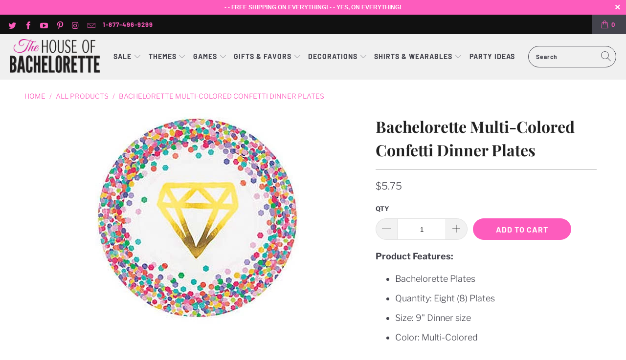

--- FILE ---
content_type: text/html; charset=utf-8
request_url: https://www.thehouseofbachelorette.com/products/bachelorette-multi-colored-confetti-dinner-plates
body_size: 48965
content:


 <!DOCTYPE html>
<html lang="en"> <head> <!-- Google tag (gtag.js) -->
<script async src="https://www.googletagmanager.com/gtag/js?id=G-6D8JFE0G0C"></script>
<script>
  window.dataLayer = window.dataLayer || [];
  function gtag(){dataLayer.push(arguments);}
  gtag('js', new Date());

  gtag('config', 'G-6D8JFE0G0C');
</script> <meta charset="utf-8"> <meta http-equiv="cleartype" content="on"> <meta name="robots" content="index,follow"> <!-- Mobile Specific Metas --> <meta name="HandheldFriendly" content="True"> <meta name="MobileOptimized" content="320"> <meta name="viewport" content="width=device-width,initial-scale=1"> <meta name="theme-color" content="#ffffff"> <title>
      Bachelorette Multi-Colored Confetti Dinner Plates | Bachelorette Party Decorations | The House of Bachelorette</title> <link rel="preconnect dns-prefetch" href="https://fonts.shopifycdn.com" /> <link rel="preconnect dns-prefetch" href="https://cdn.shopify.com" /> <link rel="preconnect dns-prefetch" href="https://v.shopify.com" /> <link rel="preconnect dns-prefetch" href="https://cdn.shopifycloud.com" /> <link rel="stylesheet" href="https://cdnjs.cloudflare.com/ajax/libs/fancybox/3.5.6/jquery.fancybox.css"> <!-- Stylesheets for Turbo "6.1.1" --> <link href="//www.thehouseofbachelorette.com/cdn/shop/t/6/assets/styles.scss.css?v=159530652963874089421767207227" rel="stylesheet" type="text/css" media="all" /> <script>
      window.lazySizesConfig = window.lazySizesConfig || {};

      lazySizesConfig.expand = 300;
      lazySizesConfig.loadHidden = false;

      /*! lazysizes - v5.2.2 - bgset plugin */
      !function(e,t){var a=function(){t(e.lazySizes),e.removeEventListener("lazyunveilread",a,!0)};t=t.bind(null,e,e.document),"object"==typeof module&&module.exports?t(require("lazysizes")):"function"==typeof define&&define.amd?define(["lazysizes"],t):e.lazySizes?a():e.addEventListener("lazyunveilread",a,!0)}(window,function(e,z,g){"use strict";var c,y,b,f,i,s,n,v,m;e.addEventListener&&(c=g.cfg,y=/\s+/g,b=/\s*\|\s+|\s+\|\s*/g,f=/^(.+?)(?:\s+\[\s*(.+?)\s*\])(?:\s+\[\s*(.+?)\s*\])?$/,i=/^\s*\(*\s*type\s*:\s*(.+?)\s*\)*\s*$/,s=/\(|\)|'/,n={contain:1,cover:1},v=function(e,t){var a;t&&((a=t.match(i))&&a[1]?e.setAttribute("type",a[1]):e.setAttribute("media",c.customMedia[t]||t))},m=function(e){var t,a,i,r;e.target._lazybgset&&(a=(t=e.target)._lazybgset,(i=t.currentSrc||t.src)&&((r=g.fire(a,"bgsetproxy",{src:i,useSrc:s.test(i)?JSON.stringify(i):i})).defaultPrevented||(a.style.backgroundImage="url("+r.detail.useSrc+")")),t._lazybgsetLoading&&(g.fire(a,"_lazyloaded",{},!1,!0),delete t._lazybgsetLoading))},addEventListener("lazybeforeunveil",function(e){var t,a,i,r,s,n,l,d,o,u;!e.defaultPrevented&&(t=e.target.getAttribute("data-bgset"))&&(o=e.target,(u=z.createElement("img")).alt="",u._lazybgsetLoading=!0,e.detail.firesLoad=!0,a=t,i=o,r=u,s=z.createElement("picture"),n=i.getAttribute(c.sizesAttr),l=i.getAttribute("data-ratio"),d=i.getAttribute("data-optimumx"),i._lazybgset&&i._lazybgset.parentNode==i&&i.removeChild(i._lazybgset),Object.defineProperty(r,"_lazybgset",{value:i,writable:!0}),Object.defineProperty(i,"_lazybgset",{value:s,writable:!0}),a=a.replace(y," ").split(b),s.style.display="none",r.className=c.lazyClass,1!=a.length||n||(n="auto"),a.forEach(function(e){var t,a=z.createElement("source");n&&"auto"!=n&&a.setAttribute("sizes",n),(t=e.match(f))?(a.setAttribute(c.srcsetAttr,t[1]),v(a,t[2]),v(a,t[3])):a.setAttribute(c.srcsetAttr,e),s.appendChild(a)}),n&&(r.setAttribute(c.sizesAttr,n),i.removeAttribute(c.sizesAttr),i.removeAttribute("sizes")),d&&r.setAttribute("data-optimumx",d),l&&r.setAttribute("data-ratio",l),s.appendChild(r),i.appendChild(s),setTimeout(function(){g.loader.unveil(u),g.rAF(function(){g.fire(u,"_lazyloaded",{},!0,!0),u.complete&&m({target:u})})}))}),z.addEventListener("load",m,!0),e.addEventListener("lazybeforesizes",function(e){var t,a,i,r;e.detail.instance==g&&e.target._lazybgset&&e.detail.dataAttr&&(t=e.target._lazybgset,i=t,r=(getComputedStyle(i)||{getPropertyValue:function(){}}).getPropertyValue("background-size"),!n[r]&&n[i.style.backgroundSize]&&(r=i.style.backgroundSize),n[a=r]&&(e.target._lazysizesParentFit=a,g.rAF(function(){e.target.setAttribute("data-parent-fit",a),e.target._lazysizesParentFit&&delete e.target._lazysizesParentFit})))},!0),z.documentElement.addEventListener("lazybeforesizes",function(e){var t,a;!e.defaultPrevented&&e.target._lazybgset&&e.detail.instance==g&&(e.detail.width=(t=e.target._lazybgset,a=g.gW(t,t.parentNode),(!t._lazysizesWidth||a>t._lazysizesWidth)&&(t._lazysizesWidth=a),t._lazysizesWidth))}))});

      /*! lazysizes - v5.2.2 */
      !function(e){var t=function(u,D,f){"use strict";var k,H;if(function(){var e;var t={lazyClass:"lazyload",loadedClass:"lazyloaded",loadingClass:"lazyloading",preloadClass:"lazypreload",errorClass:"lazyerror",autosizesClass:"lazyautosizes",srcAttr:"data-src",srcsetAttr:"data-srcset",sizesAttr:"data-sizes",minSize:40,customMedia:{},init:true,expFactor:1.5,hFac:.8,loadMode:2,loadHidden:true,ricTimeout:0,throttleDelay:125};H=u.lazySizesConfig||u.lazysizesConfig||{};for(e in t){if(!(e in H)){H[e]=t[e]}}}(),!D||!D.getElementsByClassName){return{init:function(){},cfg:H,noSupport:true}}var O=D.documentElement,a=u.HTMLPictureElement,P="addEventListener",$="getAttribute",q=u[P].bind(u),I=u.setTimeout,U=u.requestAnimationFrame||I,l=u.requestIdleCallback,j=/^picture$/i,r=["load","error","lazyincluded","_lazyloaded"],i={},G=Array.prototype.forEach,J=function(e,t){if(!i[t]){i[t]=new RegExp("(\\s|^)"+t+"(\\s|$)")}return i[t].test(e[$]("class")||"")&&i[t]},K=function(e,t){if(!J(e,t)){e.setAttribute("class",(e[$]("class")||"").trim()+" "+t)}},Q=function(e,t){var i;if(i=J(e,t)){e.setAttribute("class",(e[$]("class")||"").replace(i," "))}},V=function(t,i,e){var a=e?P:"removeEventListener";if(e){V(t,i)}r.forEach(function(e){t[a](e,i)})},X=function(e,t,i,a,r){var n=D.createEvent("Event");if(!i){i={}}i.instance=k;n.initEvent(t,!a,!r);n.detail=i;e.dispatchEvent(n);return n},Y=function(e,t){var i;if(!a&&(i=u.picturefill||H.pf)){if(t&&t.src&&!e[$]("srcset")){e.setAttribute("srcset",t.src)}i({reevaluate:true,elements:[e]})}else if(t&&t.src){e.src=t.src}},Z=function(e,t){return(getComputedStyle(e,null)||{})[t]},s=function(e,t,i){i=i||e.offsetWidth;while(i<H.minSize&&t&&!e._lazysizesWidth){i=t.offsetWidth;t=t.parentNode}return i},ee=function(){var i,a;var t=[];var r=[];var n=t;var s=function(){var e=n;n=t.length?r:t;i=true;a=false;while(e.length){e.shift()()}i=false};var e=function(e,t){if(i&&!t){e.apply(this,arguments)}else{n.push(e);if(!a){a=true;(D.hidden?I:U)(s)}}};e._lsFlush=s;return e}(),te=function(i,e){return e?function(){ee(i)}:function(){var e=this;var t=arguments;ee(function(){i.apply(e,t)})}},ie=function(e){var i;var a=0;var r=H.throttleDelay;var n=H.ricTimeout;var t=function(){i=false;a=f.now();e()};var s=l&&n>49?function(){l(t,{timeout:n});if(n!==H.ricTimeout){n=H.ricTimeout}}:te(function(){I(t)},true);return function(e){var t;if(e=e===true){n=33}if(i){return}i=true;t=r-(f.now()-a);if(t<0){t=0}if(e||t<9){s()}else{I(s,t)}}},ae=function(e){var t,i;var a=99;var r=function(){t=null;e()};var n=function(){var e=f.now()-i;if(e<a){I(n,a-e)}else{(l||r)(r)}};return function(){i=f.now();if(!t){t=I(n,a)}}},e=function(){var v,m,c,h,e;var y,z,g,p,C,b,A;var n=/^img$/i;var d=/^iframe$/i;var E="onscroll"in u&&!/(gle|ing)bot/.test(navigator.userAgent);var _=0;var w=0;var N=0;var M=-1;var x=function(e){N--;if(!e||N<0||!e.target){N=0}};var W=function(e){if(A==null){A=Z(D.body,"visibility")=="hidden"}return A||!(Z(e.parentNode,"visibility")=="hidden"&&Z(e,"visibility")=="hidden")};var S=function(e,t){var i;var a=e;var r=W(e);g-=t;b+=t;p-=t;C+=t;while(r&&(a=a.offsetParent)&&a!=D.body&&a!=O){r=(Z(a,"opacity")||1)>0;if(r&&Z(a,"overflow")!="visible"){i=a.getBoundingClientRect();r=C>i.left&&p<i.right&&b>i.top-1&&g<i.bottom+1}}return r};var t=function(){var e,t,i,a,r,n,s,l,o,u,f,c;var d=k.elements;if((h=H.loadMode)&&N<8&&(e=d.length)){t=0;M++;for(;t<e;t++){if(!d[t]||d[t]._lazyRace){continue}if(!E||k.prematureUnveil&&k.prematureUnveil(d[t])){R(d[t]);continue}if(!(l=d[t][$]("data-expand"))||!(n=l*1)){n=w}if(!u){u=!H.expand||H.expand<1?O.clientHeight>500&&O.clientWidth>500?500:370:H.expand;k._defEx=u;f=u*H.expFactor;c=H.hFac;A=null;if(w<f&&N<1&&M>2&&h>2&&!D.hidden){w=f;M=0}else if(h>1&&M>1&&N<6){w=u}else{w=_}}if(o!==n){y=innerWidth+n*c;z=innerHeight+n;s=n*-1;o=n}i=d[t].getBoundingClientRect();if((b=i.bottom)>=s&&(g=i.top)<=z&&(C=i.right)>=s*c&&(p=i.left)<=y&&(b||C||p||g)&&(H.loadHidden||W(d[t]))&&(m&&N<3&&!l&&(h<3||M<4)||S(d[t],n))){R(d[t]);r=true;if(N>9){break}}else if(!r&&m&&!a&&N<4&&M<4&&h>2&&(v[0]||H.preloadAfterLoad)&&(v[0]||!l&&(b||C||p||g||d[t][$](H.sizesAttr)!="auto"))){a=v[0]||d[t]}}if(a&&!r){R(a)}}};var i=ie(t);var B=function(e){var t=e.target;if(t._lazyCache){delete t._lazyCache;return}x(e);K(t,H.loadedClass);Q(t,H.loadingClass);V(t,L);X(t,"lazyloaded")};var a=te(B);var L=function(e){a({target:e.target})};var T=function(t,i){try{t.contentWindow.location.replace(i)}catch(e){t.src=i}};var F=function(e){var t;var i=e[$](H.srcsetAttr);if(t=H.customMedia[e[$]("data-media")||e[$]("media")]){e.setAttribute("media",t)}if(i){e.setAttribute("srcset",i)}};var s=te(function(t,e,i,a,r){var n,s,l,o,u,f;if(!(u=X(t,"lazybeforeunveil",e)).defaultPrevented){if(a){if(i){K(t,H.autosizesClass)}else{t.setAttribute("sizes",a)}}s=t[$](H.srcsetAttr);n=t[$](H.srcAttr);if(r){l=t.parentNode;o=l&&j.test(l.nodeName||"")}f=e.firesLoad||"src"in t&&(s||n||o);u={target:t};K(t,H.loadingClass);if(f){clearTimeout(c);c=I(x,2500);V(t,L,true)}if(o){G.call(l.getElementsByTagName("source"),F)}if(s){t.setAttribute("srcset",s)}else if(n&&!o){if(d.test(t.nodeName)){T(t,n)}else{t.src=n}}if(r&&(s||o)){Y(t,{src:n})}}if(t._lazyRace){delete t._lazyRace}Q(t,H.lazyClass);ee(function(){var e=t.complete&&t.naturalWidth>1;if(!f||e){if(e){K(t,"ls-is-cached")}B(u);t._lazyCache=true;I(function(){if("_lazyCache"in t){delete t._lazyCache}},9)}if(t.loading=="lazy"){N--}},true)});var R=function(e){if(e._lazyRace){return}var t;var i=n.test(e.nodeName);var a=i&&(e[$](H.sizesAttr)||e[$]("sizes"));var r=a=="auto";if((r||!m)&&i&&(e[$]("src")||e.srcset)&&!e.complete&&!J(e,H.errorClass)&&J(e,H.lazyClass)){return}t=X(e,"lazyunveilread").detail;if(r){re.updateElem(e,true,e.offsetWidth)}e._lazyRace=true;N++;s(e,t,r,a,i)};var r=ae(function(){H.loadMode=3;i()});var l=function(){if(H.loadMode==3){H.loadMode=2}r()};var o=function(){if(m){return}if(f.now()-e<999){I(o,999);return}m=true;H.loadMode=3;i();q("scroll",l,true)};return{_:function(){e=f.now();k.elements=D.getElementsByClassName(H.lazyClass);v=D.getElementsByClassName(H.lazyClass+" "+H.preloadClass);q("scroll",i,true);q("resize",i,true);q("pageshow",function(e){if(e.persisted){var t=D.querySelectorAll("."+H.loadingClass);if(t.length&&t.forEach){U(function(){t.forEach(function(e){if(e.complete){R(e)}})})}}});if(u.MutationObserver){new MutationObserver(i).observe(O,{childList:true,subtree:true,attributes:true})}else{O[P]("DOMNodeInserted",i,true);O[P]("DOMAttrModified",i,true);setInterval(i,999)}q("hashchange",i,true);["focus","mouseover","click","load","transitionend","animationend"].forEach(function(e){D[P](e,i,true)});if(/d$|^c/.test(D.readyState)){o()}else{q("load",o);D[P]("DOMContentLoaded",i);I(o,2e4)}if(k.elements.length){t();ee._lsFlush()}else{i()}},checkElems:i,unveil:R,_aLSL:l}}(),re=function(){var i;var n=te(function(e,t,i,a){var r,n,s;e._lazysizesWidth=a;a+="px";e.setAttribute("sizes",a);if(j.test(t.nodeName||"")){r=t.getElementsByTagName("source");for(n=0,s=r.length;n<s;n++){r[n].setAttribute("sizes",a)}}if(!i.detail.dataAttr){Y(e,i.detail)}});var a=function(e,t,i){var a;var r=e.parentNode;if(r){i=s(e,r,i);a=X(e,"lazybeforesizes",{width:i,dataAttr:!!t});if(!a.defaultPrevented){i=a.detail.width;if(i&&i!==e._lazysizesWidth){n(e,r,a,i)}}}};var e=function(){var e;var t=i.length;if(t){e=0;for(;e<t;e++){a(i[e])}}};var t=ae(e);return{_:function(){i=D.getElementsByClassName(H.autosizesClass);q("resize",t)},checkElems:t,updateElem:a}}(),t=function(){if(!t.i&&D.getElementsByClassName){t.i=true;re._();e._()}};return I(function(){H.init&&t()}),k={cfg:H,autoSizer:re,loader:e,init:t,uP:Y,aC:K,rC:Q,hC:J,fire:X,gW:s,rAF:ee}}(e,e.document,Date);e.lazySizes=t,"object"==typeof module&&module.exports&&(module.exports=t)}("undefined"!=typeof window?window:{});</script> <meta name="description" content="These fun Bachelorette Multi-Colored Confetti Dinner Plate are perfect for a bachelorette party or bridal shower." /> <link rel="shortcut icon" type="image/x-icon" href="//www.thehouseofbachelorette.com/cdn/shop/files/favicon_180x180.png?v=1614298800"> <link rel="apple-touch-icon" href="//www.thehouseofbachelorette.com/cdn/shop/files/favicon_180x180.png?v=1614298800"/> <link rel="apple-touch-icon" sizes="57x57" href="//www.thehouseofbachelorette.com/cdn/shop/files/favicon_57x57.png?v=1614298800"/> <link rel="apple-touch-icon" sizes="60x60" href="//www.thehouseofbachelorette.com/cdn/shop/files/favicon_60x60.png?v=1614298800"/> <link rel="apple-touch-icon" sizes="72x72" href="//www.thehouseofbachelorette.com/cdn/shop/files/favicon_72x72.png?v=1614298800"/> <link rel="apple-touch-icon" sizes="76x76" href="//www.thehouseofbachelorette.com/cdn/shop/files/favicon_76x76.png?v=1614298800"/> <link rel="apple-touch-icon" sizes="114x114" href="//www.thehouseofbachelorette.com/cdn/shop/files/favicon_114x114.png?v=1614298800"/> <link rel="apple-touch-icon" sizes="180x180" href="//www.thehouseofbachelorette.com/cdn/shop/files/favicon_180x180.png?v=1614298800"/> <link rel="apple-touch-icon" sizes="228x228" href="//www.thehouseofbachelorette.com/cdn/shop/files/favicon_228x228.png?v=1614298800"/> <link rel="canonical" href="https://www.thehouseofbachelorette.com/products/bachelorette-multi-colored-confetti-dinner-plates" /> <script>window.performance && window.performance.mark && window.performance.mark('shopify.content_for_header.start');</script><meta name="google-site-verification" content="V_alLVXznhBDC7Lnn6HD7sVPORVUzvdJDfkoKc7MIIw">
<meta id="shopify-digital-wallet" name="shopify-digital-wallet" content="/46339719329/digital_wallets/dialog">
<link rel="alternate" type="application/json+oembed" href="https://www.thehouseofbachelorette.com/products/bachelorette-multi-colored-confetti-dinner-plates.oembed">
<script async="async" src="/checkouts/internal/preloads.js?locale=en-US"></script>
<script id="shopify-features" type="application/json">{"accessToken":"bbb38bec253b377979926e63e9768671","betas":["rich-media-storefront-analytics"],"domain":"www.thehouseofbachelorette.com","predictiveSearch":true,"shopId":46339719329,"locale":"en"}</script>
<script>var Shopify = Shopify || {};
Shopify.shop = "thehouseofbachelorette.myshopify.com";
Shopify.locale = "en";
Shopify.currency = {"active":"USD","rate":"1.0"};
Shopify.country = "US";
Shopify.theme = {"name":"Turbo-portland (Oct-6-2020) (Nov-23-2020)","id":116086931633,"schema_name":"Turbo","schema_version":"6.1.1","theme_store_id":null,"role":"main"};
Shopify.theme.handle = "null";
Shopify.theme.style = {"id":null,"handle":null};
Shopify.cdnHost = "www.thehouseofbachelorette.com/cdn";
Shopify.routes = Shopify.routes || {};
Shopify.routes.root = "/";</script>
<script type="module">!function(o){(o.Shopify=o.Shopify||{}).modules=!0}(window);</script>
<script>!function(o){function n(){var o=[];function n(){o.push(Array.prototype.slice.apply(arguments))}return n.q=o,n}var t=o.Shopify=o.Shopify||{};t.loadFeatures=n(),t.autoloadFeatures=n()}(window);</script>
<script id="shop-js-analytics" type="application/json">{"pageType":"product"}</script>
<script defer="defer" async type="module" src="//www.thehouseofbachelorette.com/cdn/shopifycloud/shop-js/modules/v2/client.init-shop-cart-sync_BdyHc3Nr.en.esm.js"></script>
<script defer="defer" async type="module" src="//www.thehouseofbachelorette.com/cdn/shopifycloud/shop-js/modules/v2/chunk.common_Daul8nwZ.esm.js"></script>
<script type="module">
  await import("//www.thehouseofbachelorette.com/cdn/shopifycloud/shop-js/modules/v2/client.init-shop-cart-sync_BdyHc3Nr.en.esm.js");
await import("//www.thehouseofbachelorette.com/cdn/shopifycloud/shop-js/modules/v2/chunk.common_Daul8nwZ.esm.js");

  window.Shopify.SignInWithShop?.initShopCartSync?.({"fedCMEnabled":true,"windoidEnabled":true});

</script>
<script>(function() {
  var isLoaded = false;
  function asyncLoad() {
    if (isLoaded) return;
    isLoaded = true;
    var urls = ["https:\/\/static.klaviyo.com\/onsite\/js\/klaviyo.js?company_id=Wvq7Bm\u0026shop=thehouseofbachelorette.myshopify.com","https:\/\/static.klaviyo.com\/onsite\/js\/klaviyo.js?company_id=Wvq7Bm\u0026shop=thehouseofbachelorette.myshopify.com"];
    for (var i = 0; i <urls.length; i++) {
      var s = document.createElement('script');
      s.type = 'text/javascript';
      s.async = true;
      s.src = urls[i];
      var x = document.getElementsByTagName('script')[0];
      x.parentNode.insertBefore(s, x);
    }
  };
  if(window.attachEvent) {
    window.attachEvent('onload', asyncLoad);
  } else {
    window.addEventListener('load', asyncLoad, false);
  }
})();</script>
<script id="__st">var __st={"a":46339719329,"offset":-28800,"reqid":"96cce8ae-e598-4928-ad26-0e694a28ad68-1768988126","pageurl":"www.thehouseofbachelorette.com\/products\/bachelorette-multi-colored-confetti-dinner-plates","u":"55a89a7eaf7b","p":"product","rtyp":"product","rid":5663867895969};</script>
<script>window.ShopifyPaypalV4VisibilityTracking = true;</script>
<script id="captcha-bootstrap">!function(){'use strict';const t='contact',e='account',n='new_comment',o=[[t,t],['blogs',n],['comments',n],[t,'customer']],c=[[e,'customer_login'],[e,'guest_login'],[e,'recover_customer_password'],[e,'create_customer']],r=t=>t.map((([t,e])=>`form[action*='/${t}']:not([data-nocaptcha='true']) input[name='form_type'][value='${e}']`)).join(','),a=t=>()=>t?[...document.querySelectorAll(t)].map((t=>t.form)):[];function s(){const t=[...o],e=r(t);return a(e)}const i='password',u='form_key',d=['recaptcha-v3-token','g-recaptcha-response','h-captcha-response',i],f=()=>{try{return window.sessionStorage}catch{return}},m='__shopify_v',_=t=>t.elements[u];function p(t,e,n=!1){try{const o=window.sessionStorage,c=JSON.parse(o.getItem(e)),{data:r}=function(t){const{data:e,action:n}=t;return t[m]||n?{data:e,action:n}:{data:t,action:n}}(c);for(const[e,n]of Object.entries(r))t.elements[e]&&(t.elements[e].value=n);n&&o.removeItem(e)}catch(o){console.error('form repopulation failed',{error:o})}}const l='form_type',E='cptcha';function T(t){t.dataset[E]=!0}const w=window,h=w.document,L='Shopify',v='ce_forms',y='captcha';let A=!1;((t,e)=>{const n=(g='f06e6c50-85a8-45c8-87d0-21a2b65856fe',I='https://cdn.shopify.com/shopifycloud/storefront-forms-hcaptcha/ce_storefront_forms_captcha_hcaptcha.v1.5.2.iife.js',D={infoText:'Protected by hCaptcha',privacyText:'Privacy',termsText:'Terms'},(t,e,n)=>{const o=w[L][v],c=o.bindForm;if(c)return c(t,g,e,D).then(n);var r;o.q.push([[t,g,e,D],n]),r=I,A||(h.body.append(Object.assign(h.createElement('script'),{id:'captcha-provider',async:!0,src:r})),A=!0)});var g,I,D;w[L]=w[L]||{},w[L][v]=w[L][v]||{},w[L][v].q=[],w[L][y]=w[L][y]||{},w[L][y].protect=function(t,e){n(t,void 0,e),T(t)},Object.freeze(w[L][y]),function(t,e,n,w,h,L){const[v,y,A,g]=function(t,e,n){const i=e?o:[],u=t?c:[],d=[...i,...u],f=r(d),m=r(i),_=r(d.filter((([t,e])=>n.includes(e))));return[a(f),a(m),a(_),s()]}(w,h,L),I=t=>{const e=t.target;return e instanceof HTMLFormElement?e:e&&e.form},D=t=>v().includes(t);t.addEventListener('submit',(t=>{const e=I(t);if(!e)return;const n=D(e)&&!e.dataset.hcaptchaBound&&!e.dataset.recaptchaBound,o=_(e),c=g().includes(e)&&(!o||!o.value);(n||c)&&t.preventDefault(),c&&!n&&(function(t){try{if(!f())return;!function(t){const e=f();if(!e)return;const n=_(t);if(!n)return;const o=n.value;o&&e.removeItem(o)}(t);const e=Array.from(Array(32),(()=>Math.random().toString(36)[2])).join('');!function(t,e){_(t)||t.append(Object.assign(document.createElement('input'),{type:'hidden',name:u})),t.elements[u].value=e}(t,e),function(t,e){const n=f();if(!n)return;const o=[...t.querySelectorAll(`input[type='${i}']`)].map((({name:t})=>t)),c=[...d,...o],r={};for(const[a,s]of new FormData(t).entries())c.includes(a)||(r[a]=s);n.setItem(e,JSON.stringify({[m]:1,action:t.action,data:r}))}(t,e)}catch(e){console.error('failed to persist form',e)}}(e),e.submit())}));const S=(t,e)=>{t&&!t.dataset[E]&&(n(t,e.some((e=>e===t))),T(t))};for(const o of['focusin','change'])t.addEventListener(o,(t=>{const e=I(t);D(e)&&S(e,y())}));const B=e.get('form_key'),M=e.get(l),P=B&&M;t.addEventListener('DOMContentLoaded',(()=>{const t=y();if(P)for(const e of t)e.elements[l].value===M&&p(e,B);[...new Set([...A(),...v().filter((t=>'true'===t.dataset.shopifyCaptcha))])].forEach((e=>S(e,t)))}))}(h,new URLSearchParams(w.location.search),n,t,e,['guest_login'])})(!0,!0)}();</script>
<script integrity="sha256-4kQ18oKyAcykRKYeNunJcIwy7WH5gtpwJnB7kiuLZ1E=" data-source-attribution="shopify.loadfeatures" defer="defer" src="//www.thehouseofbachelorette.com/cdn/shopifycloud/storefront/assets/storefront/load_feature-a0a9edcb.js" crossorigin="anonymous"></script>
<script data-source-attribution="shopify.dynamic_checkout.dynamic.init">var Shopify=Shopify||{};Shopify.PaymentButton=Shopify.PaymentButton||{isStorefrontPortableWallets:!0,init:function(){window.Shopify.PaymentButton.init=function(){};var t=document.createElement("script");t.src="https://www.thehouseofbachelorette.com/cdn/shopifycloud/portable-wallets/latest/portable-wallets.en.js",t.type="module",document.head.appendChild(t)}};
</script>
<script data-source-attribution="shopify.dynamic_checkout.buyer_consent">
  function portableWalletsHideBuyerConsent(e){var t=document.getElementById("shopify-buyer-consent"),n=document.getElementById("shopify-subscription-policy-button");t&&n&&(t.classList.add("hidden"),t.setAttribute("aria-hidden","true"),n.removeEventListener("click",e))}function portableWalletsShowBuyerConsent(e){var t=document.getElementById("shopify-buyer-consent"),n=document.getElementById("shopify-subscription-policy-button");t&&n&&(t.classList.remove("hidden"),t.removeAttribute("aria-hidden"),n.addEventListener("click",e))}window.Shopify?.PaymentButton&&(window.Shopify.PaymentButton.hideBuyerConsent=portableWalletsHideBuyerConsent,window.Shopify.PaymentButton.showBuyerConsent=portableWalletsShowBuyerConsent);
</script>
<script data-source-attribution="shopify.dynamic_checkout.cart.bootstrap">document.addEventListener("DOMContentLoaded",(function(){function t(){return document.querySelector("shopify-accelerated-checkout-cart, shopify-accelerated-checkout")}if(t())Shopify.PaymentButton.init();else{new MutationObserver((function(e,n){t()&&(Shopify.PaymentButton.init(),n.disconnect())})).observe(document.body,{childList:!0,subtree:!0})}}));
</script>
<link id="shopify-accelerated-checkout-styles" rel="stylesheet" media="screen" href="https://www.thehouseofbachelorette.com/cdn/shopifycloud/portable-wallets/latest/accelerated-checkout-backwards-compat.css" crossorigin="anonymous">
<style id="shopify-accelerated-checkout-cart">
        #shopify-buyer-consent {
  margin-top: 1em;
  display: inline-block;
  width: 100%;
}

#shopify-buyer-consent.hidden {
  display: none;
}

#shopify-subscription-policy-button {
  background: none;
  border: none;
  padding: 0;
  text-decoration: underline;
  font-size: inherit;
  cursor: pointer;
}

#shopify-subscription-policy-button::before {
  box-shadow: none;
}

      </style>

<script>window.performance && window.performance.mark && window.performance.mark('shopify.content_for_header.end');</script>

<script>window.BOLD = window.BOLD || {};
    window.BOLD.common = window.BOLD.common || {};
    window.BOLD.common.Shopify = window.BOLD.common.Shopify || {};
    window.BOLD.common.Shopify.shop = {
      domain: 'www.thehouseofbachelorette.com',
      permanent_domain: 'thehouseofbachelorette.myshopify.com',
      url: 'https://www.thehouseofbachelorette.com',
      secure_url: 'https://www.thehouseofbachelorette.com',
      money_format: "${{amount}}",
      currency: "USD"
    };
    window.BOLD.common.Shopify.customer = {
      id: null,
      tags: null,
    };
    window.BOLD.common.Shopify.cart = {"note":null,"attributes":{},"original_total_price":0,"total_price":0,"total_discount":0,"total_weight":0.0,"item_count":0,"items":[],"requires_shipping":false,"currency":"USD","items_subtotal_price":0,"cart_level_discount_applications":[],"checkout_charge_amount":0};
    window.BOLD.common.template = 'product';window.BOLD.common.Shopify.formatMoney = function(money, format) {
        function n(t, e) {
            return "undefined" == typeof t ? e : t
        }
        function r(t, e, r, i) {
            if (e = n(e, 2),
                r = n(r, ","),
                i = n(i, "."),
            isNaN(t) || null == t)
                return 0;
            t = (t / 100).toFixed(e);
            var o = t.split(".")
                , a = o[0].replace(/(\d)(?=(\d\d\d)+(?!\d))/g, "$1" + r)
                , s = o[1] ? i + o[1] : "";
            return a + s
        }
        "string" == typeof money && (money = money.replace(".", ""));
        var i = ""
            , o = /\{\{\s*(\w+)\s*\}\}/
            , a = format || window.BOLD.common.Shopify.shop.money_format || window.Shopify.money_format || "$ {{ amount }}";
        switch (a.match(o)[1]) {
            case "amount":
                i = r(money, 2, ",", ".");
                break;
            case "amount_no_decimals":
                i = r(money, 0, ",", ".");
                break;
            case "amount_with_comma_separator":
                i = r(money, 2, ".", ",");
                break;
            case "amount_no_decimals_with_comma_separator":
                i = r(money, 0, ".", ",");
                break;
            case "amount_with_space_separator":
                i = r(money, 2, " ", ",");
                break;
            case "amount_no_decimals_with_space_separator":
                i = r(money, 0, " ", ",");
                break;
            case "amount_with_apostrophe_separator":
                i = r(money, 2, "'", ".");
                break;
        }
        return a.replace(o, i);
    };
    window.BOLD.common.Shopify.saveProduct = function (handle, product) {
      if (typeof handle === 'string' && typeof window.BOLD.common.Shopify.products[handle] === 'undefined') {
        if (typeof product === 'number') {
          window.BOLD.common.Shopify.handles[product] = handle;
          product = { id: product };
        }
        window.BOLD.common.Shopify.products[handle] = product;
      }
    };
    window.BOLD.common.Shopify.saveVariant = function (variant_id, variant) {
      if (typeof variant_id === 'number' && typeof window.BOLD.common.Shopify.variants[variant_id] === 'undefined') {
        window.BOLD.common.Shopify.variants[variant_id] = variant;
      }
    };window.BOLD.common.Shopify.products = window.BOLD.common.Shopify.products || {};
    window.BOLD.common.Shopify.variants = window.BOLD.common.Shopify.variants || {};
    window.BOLD.common.Shopify.handles = window.BOLD.common.Shopify.handles || {};window.BOLD.common.Shopify.saveProduct("bachelorette-multi-colored-confetti-dinner-plates", 5663867895969);window.BOLD.common.Shopify.saveVariant(36150434922657, { product_id: 5663867895969, product_handle: "bachelorette-multi-colored-confetti-dinner-plates", price: 575, group_id: '', csp_metafield: {}});window.BOLD.apps_installed = {"Product Upsell":3} || {};window.BOLD.common.Shopify.metafields = window.BOLD.common.Shopify.metafields || {};window.BOLD.common.Shopify.metafields["bold_rp"] = {};window.BOLD.common.Shopify.metafields["bold_csp_defaults"] = {};window.BOLD.common.cacheParams = window.BOLD.common.cacheParams || {};
</script><link href="//www.thehouseofbachelorette.com/cdn/shop/t/6/assets/bold-upsell.css?v=51915886505602322711606158426" rel="stylesheet" type="text/css" media="all" />
<link href="//www.thehouseofbachelorette.com/cdn/shop/t/6/assets/bold-upsell-custom.css?v=150135899998303055901606158424" rel="stylesheet" type="text/css" media="all" />

<meta name="author" content="The House of Bachelorette">
<meta property="og:url" content="https://www.thehouseofbachelorette.com/products/bachelorette-multi-colored-confetti-dinner-plates">
<meta property="og:site_name" content="The House of Bachelorette"> <meta property="og:type" content="product"> <meta property="og:title" content="Bachelorette Multi-Colored Confetti Dinner Plates"> <meta property="og:image" content="https://www.thehouseofbachelorette.com/cdn/shop/products/PLAT0BCC-2_600x.jpg?v=1605286959"> <meta property="og:image:secure_url" content="https://www.thehouseofbachelorette.com/cdn/shop/products/PLAT0BCC-2_600x.jpg?v=1605286959"> <meta property="og:image:width" content="419"> <meta property="og:image:height" content="434"> <meta property="product:price:amount" content="5.75"> <meta property="product:price:currency" content="USD"> <meta property="og:description" content="These fun Bachelorette Multi-Colored Confetti Dinner Plate are perfect for a bachelorette party or bridal shower."> <meta name="twitter:site" content="@THoBachelorette">

<meta name="twitter:card" content="summary"> <meta name="twitter:title" content="Bachelorette Multi-Colored Confetti Dinner Plates"> <meta name="twitter:description" content="Product Features:

Bachelorette Plates
Quantity: Eight (8) Plates
Size: 9&quot; Dinner size
Color: Multi-Colored
Not Microwave Safe

These colorful 9&quot; dinner plates have a gold foil diamond icon in the center surrounded with printed multi-colored confetti. This will make a fantastic addition to any themed bachelorette party or bridal shower. Pair the plates with the rest of the collection to make a fun statement!"> <meta name="twitter:image" content="https://www.thehouseofbachelorette.com/cdn/shop/products/PLAT0BCC-2_240x.jpg?v=1605286959"> <meta name="twitter:image:width" content="240"> <meta name="twitter:image:height" content="240"> <meta name="twitter:image:alt" content="These colorful 9&quot; dinner plates have a gold foil diamond icon in the center surrounded with printed multi-colored confetti. ">


    
    
  
  	<!-- Hotjar Tracking Code for https://www.thehouseofbachelorette.com/ --> <script>
        (function(h,o,t,j,a,r){
            h.hj=h.hj||function(){(h.hj.q=h.hj.q||[]).push(arguments)};
            h._hjSettings={hjid:486363,hjsv:6};
            a=o.getElementsByTagName('head')[0];
            r=o.createElement('script');r.async=1;
            r.src=t+h._hjSettings.hjid+j+h._hjSettings.hjsv;
            a.appendChild(r);
        })(window,document,'https://static.hotjar.com/c/hotjar-','.js?sv=');</script>
  
<!-- BEGIN app block: shopify://apps/minmaxify-order-limits/blocks/app-embed-block/3acfba32-89f3-4377-ae20-cbb9abc48475 --><script type="text/javascript" src="https://limits.minmaxify.com/thehouseofbachelorette.myshopify.com?v=139b&r=20260112205624"></script>

<!-- END app block --><link href="https://monorail-edge.shopifysvc.com" rel="dns-prefetch">
<script>(function(){if ("sendBeacon" in navigator && "performance" in window) {try {var session_token_from_headers = performance.getEntriesByType('navigation')[0].serverTiming.find(x => x.name == '_s').description;} catch {var session_token_from_headers = undefined;}var session_cookie_matches = document.cookie.match(/_shopify_s=([^;]*)/);var session_token_from_cookie = session_cookie_matches && session_cookie_matches.length === 2 ? session_cookie_matches[1] : "";var session_token = session_token_from_headers || session_token_from_cookie || "";function handle_abandonment_event(e) {var entries = performance.getEntries().filter(function(entry) {return /monorail-edge.shopifysvc.com/.test(entry.name);});if (!window.abandonment_tracked && entries.length === 0) {window.abandonment_tracked = true;var currentMs = Date.now();var navigation_start = performance.timing.navigationStart;var payload = {shop_id: 46339719329,url: window.location.href,navigation_start,duration: currentMs - navigation_start,session_token,page_type: "product"};window.navigator.sendBeacon("https://monorail-edge.shopifysvc.com/v1/produce", JSON.stringify({schema_id: "online_store_buyer_site_abandonment/1.1",payload: payload,metadata: {event_created_at_ms: currentMs,event_sent_at_ms: currentMs}}));}}window.addEventListener('pagehide', handle_abandonment_event);}}());</script>
<script id="web-pixels-manager-setup">(function e(e,d,r,n,o){if(void 0===o&&(o={}),!Boolean(null===(a=null===(i=window.Shopify)||void 0===i?void 0:i.analytics)||void 0===a?void 0:a.replayQueue)){var i,a;window.Shopify=window.Shopify||{};var t=window.Shopify;t.analytics=t.analytics||{};var s=t.analytics;s.replayQueue=[],s.publish=function(e,d,r){return s.replayQueue.push([e,d,r]),!0};try{self.performance.mark("wpm:start")}catch(e){}var l=function(){var e={modern:/Edge?\/(1{2}[4-9]|1[2-9]\d|[2-9]\d{2}|\d{4,})\.\d+(\.\d+|)|Firefox\/(1{2}[4-9]|1[2-9]\d|[2-9]\d{2}|\d{4,})\.\d+(\.\d+|)|Chrom(ium|e)\/(9{2}|\d{3,})\.\d+(\.\d+|)|(Maci|X1{2}).+ Version\/(15\.\d+|(1[6-9]|[2-9]\d|\d{3,})\.\d+)([,.]\d+|)( \(\w+\)|)( Mobile\/\w+|) Safari\/|Chrome.+OPR\/(9{2}|\d{3,})\.\d+\.\d+|(CPU[ +]OS|iPhone[ +]OS|CPU[ +]iPhone|CPU IPhone OS|CPU iPad OS)[ +]+(15[._]\d+|(1[6-9]|[2-9]\d|\d{3,})[._]\d+)([._]\d+|)|Android:?[ /-](13[3-9]|1[4-9]\d|[2-9]\d{2}|\d{4,})(\.\d+|)(\.\d+|)|Android.+Firefox\/(13[5-9]|1[4-9]\d|[2-9]\d{2}|\d{4,})\.\d+(\.\d+|)|Android.+Chrom(ium|e)\/(13[3-9]|1[4-9]\d|[2-9]\d{2}|\d{4,})\.\d+(\.\d+|)|SamsungBrowser\/([2-9]\d|\d{3,})\.\d+/,legacy:/Edge?\/(1[6-9]|[2-9]\d|\d{3,})\.\d+(\.\d+|)|Firefox\/(5[4-9]|[6-9]\d|\d{3,})\.\d+(\.\d+|)|Chrom(ium|e)\/(5[1-9]|[6-9]\d|\d{3,})\.\d+(\.\d+|)([\d.]+$|.*Safari\/(?![\d.]+ Edge\/[\d.]+$))|(Maci|X1{2}).+ Version\/(10\.\d+|(1[1-9]|[2-9]\d|\d{3,})\.\d+)([,.]\d+|)( \(\w+\)|)( Mobile\/\w+|) Safari\/|Chrome.+OPR\/(3[89]|[4-9]\d|\d{3,})\.\d+\.\d+|(CPU[ +]OS|iPhone[ +]OS|CPU[ +]iPhone|CPU IPhone OS|CPU iPad OS)[ +]+(10[._]\d+|(1[1-9]|[2-9]\d|\d{3,})[._]\d+)([._]\d+|)|Android:?[ /-](13[3-9]|1[4-9]\d|[2-9]\d{2}|\d{4,})(\.\d+|)(\.\d+|)|Mobile Safari.+OPR\/([89]\d|\d{3,})\.\d+\.\d+|Android.+Firefox\/(13[5-9]|1[4-9]\d|[2-9]\d{2}|\d{4,})\.\d+(\.\d+|)|Android.+Chrom(ium|e)\/(13[3-9]|1[4-9]\d|[2-9]\d{2}|\d{4,})\.\d+(\.\d+|)|Android.+(UC? ?Browser|UCWEB|U3)[ /]?(15\.([5-9]|\d{2,})|(1[6-9]|[2-9]\d|\d{3,})\.\d+)\.\d+|SamsungBrowser\/(5\.\d+|([6-9]|\d{2,})\.\d+)|Android.+MQ{2}Browser\/(14(\.(9|\d{2,})|)|(1[5-9]|[2-9]\d|\d{3,})(\.\d+|))(\.\d+|)|K[Aa][Ii]OS\/(3\.\d+|([4-9]|\d{2,})\.\d+)(\.\d+|)/},d=e.modern,r=e.legacy,n=navigator.userAgent;return n.match(d)?"modern":n.match(r)?"legacy":"unknown"}(),u="modern"===l?"modern":"legacy",c=(null!=n?n:{modern:"",legacy:""})[u],f=function(e){return[e.baseUrl,"/wpm","/b",e.hashVersion,"modern"===e.buildTarget?"m":"l",".js"].join("")}({baseUrl:d,hashVersion:r,buildTarget:u}),m=function(e){var d=e.version,r=e.bundleTarget,n=e.surface,o=e.pageUrl,i=e.monorailEndpoint;return{emit:function(e){var a=e.status,t=e.errorMsg,s=(new Date).getTime(),l=JSON.stringify({metadata:{event_sent_at_ms:s},events:[{schema_id:"web_pixels_manager_load/3.1",payload:{version:d,bundle_target:r,page_url:o,status:a,surface:n,error_msg:t},metadata:{event_created_at_ms:s}}]});if(!i)return console&&console.warn&&console.warn("[Web Pixels Manager] No Monorail endpoint provided, skipping logging."),!1;try{return self.navigator.sendBeacon.bind(self.navigator)(i,l)}catch(e){}var u=new XMLHttpRequest;try{return u.open("POST",i,!0),u.setRequestHeader("Content-Type","text/plain"),u.send(l),!0}catch(e){return console&&console.warn&&console.warn("[Web Pixels Manager] Got an unhandled error while logging to Monorail."),!1}}}}({version:r,bundleTarget:l,surface:e.surface,pageUrl:self.location.href,monorailEndpoint:e.monorailEndpoint});try{o.browserTarget=l,function(e){var d=e.src,r=e.async,n=void 0===r||r,o=e.onload,i=e.onerror,a=e.sri,t=e.scriptDataAttributes,s=void 0===t?{}:t,l=document.createElement("script"),u=document.querySelector("head"),c=document.querySelector("body");if(l.async=n,l.src=d,a&&(l.integrity=a,l.crossOrigin="anonymous"),s)for(var f in s)if(Object.prototype.hasOwnProperty.call(s,f))try{l.dataset[f]=s[f]}catch(e){}if(o&&l.addEventListener("load",o),i&&l.addEventListener("error",i),u)u.appendChild(l);else{if(!c)throw new Error("Did not find a head or body element to append the script");c.appendChild(l)}}({src:f,async:!0,onload:function(){if(!function(){var e,d;return Boolean(null===(d=null===(e=window.Shopify)||void 0===e?void 0:e.analytics)||void 0===d?void 0:d.initialized)}()){var d=window.webPixelsManager.init(e)||void 0;if(d){var r=window.Shopify.analytics;r.replayQueue.forEach((function(e){var r=e[0],n=e[1],o=e[2];d.publishCustomEvent(r,n,o)})),r.replayQueue=[],r.publish=d.publishCustomEvent,r.visitor=d.visitor,r.initialized=!0}}},onerror:function(){return m.emit({status:"failed",errorMsg:"".concat(f," has failed to load")})},sri:function(e){var d=/^sha384-[A-Za-z0-9+/=]+$/;return"string"==typeof e&&d.test(e)}(c)?c:"",scriptDataAttributes:o}),m.emit({status:"loading"})}catch(e){m.emit({status:"failed",errorMsg:(null==e?void 0:e.message)||"Unknown error"})}}})({shopId: 46339719329,storefrontBaseUrl: "https://www.thehouseofbachelorette.com",extensionsBaseUrl: "https://extensions.shopifycdn.com/cdn/shopifycloud/web-pixels-manager",monorailEndpoint: "https://monorail-edge.shopifysvc.com/unstable/produce_batch",surface: "storefront-renderer",enabledBetaFlags: ["2dca8a86"],webPixelsConfigList: [{"id":"1534329054","configuration":"{\"accountID\":\"Wvq7Bm\",\"webPixelConfig\":\"eyJlbmFibGVBZGRlZFRvQ2FydEV2ZW50cyI6IHRydWV9\"}","eventPayloadVersion":"v1","runtimeContext":"STRICT","scriptVersion":"524f6c1ee37bacdca7657a665bdca589","type":"APP","apiClientId":123074,"privacyPurposes":["ANALYTICS","MARKETING"],"dataSharingAdjustments":{"protectedCustomerApprovalScopes":["read_customer_address","read_customer_email","read_customer_name","read_customer_personal_data","read_customer_phone"]}},{"id":"511541470","configuration":"{\"config\":\"{\\\"google_tag_ids\\\":[\\\"GT-P82HFF2\\\"],\\\"target_country\\\":\\\"US\\\",\\\"gtag_events\\\":[{\\\"type\\\":\\\"begin_checkout\\\",\\\"action_label\\\":\\\"AW-1035228351\\\/EGNhCJ_V168aEL-p0e0D\\\"},{\\\"type\\\":\\\"search\\\",\\\"action_label\\\":\\\"AW-1035228351\\\/Ch6hCKvV168aEL-p0e0D\\\"},{\\\"type\\\":\\\"view_item\\\",\\\"action_label\\\":[\\\"AW-1035228351\\\/O4S5CKjV168aEL-p0e0D\\\",\\\"MC-78QPXCR4G5\\\"]},{\\\"type\\\":\\\"purchase\\\",\\\"action_label\\\":[\\\"AW-1035228351\\\/H6iCCJzV168aEL-p0e0D\\\",\\\"MC-78QPXCR4G5\\\"]},{\\\"type\\\":\\\"page_view\\\",\\\"action_label\\\":[\\\"AW-1035228351\\\/6F-pCKXV168aEL-p0e0D\\\",\\\"MC-78QPXCR4G5\\\"]},{\\\"type\\\":\\\"add_payment_info\\\",\\\"action_label\\\":\\\"AW-1035228351\\\/U6SKCK7V168aEL-p0e0D\\\"},{\\\"type\\\":\\\"add_to_cart\\\",\\\"action_label\\\":\\\"AW-1035228351\\\/xYdkCKLV168aEL-p0e0D\\\"}],\\\"enable_monitoring_mode\\\":false}\"}","eventPayloadVersion":"v1","runtimeContext":"OPEN","scriptVersion":"b2a88bafab3e21179ed38636efcd8a93","type":"APP","apiClientId":1780363,"privacyPurposes":[],"dataSharingAdjustments":{"protectedCustomerApprovalScopes":["read_customer_address","read_customer_email","read_customer_name","read_customer_personal_data","read_customer_phone"]}},{"id":"91193566","configuration":"{\"tagID\":\"2613261585478\"}","eventPayloadVersion":"v1","runtimeContext":"STRICT","scriptVersion":"18031546ee651571ed29edbe71a3550b","type":"APP","apiClientId":3009811,"privacyPurposes":["ANALYTICS","MARKETING","SALE_OF_DATA"],"dataSharingAdjustments":{"protectedCustomerApprovalScopes":["read_customer_address","read_customer_email","read_customer_name","read_customer_personal_data","read_customer_phone"]}},{"id":"shopify-app-pixel","configuration":"{}","eventPayloadVersion":"v1","runtimeContext":"STRICT","scriptVersion":"0450","apiClientId":"shopify-pixel","type":"APP","privacyPurposes":["ANALYTICS","MARKETING"]},{"id":"shopify-custom-pixel","eventPayloadVersion":"v1","runtimeContext":"LAX","scriptVersion":"0450","apiClientId":"shopify-pixel","type":"CUSTOM","privacyPurposes":["ANALYTICS","MARKETING"]}],isMerchantRequest: false,initData: {"shop":{"name":"The House of Bachelorette","paymentSettings":{"currencyCode":"USD"},"myshopifyDomain":"thehouseofbachelorette.myshopify.com","countryCode":"US","storefrontUrl":"https:\/\/www.thehouseofbachelorette.com"},"customer":null,"cart":null,"checkout":null,"productVariants":[{"price":{"amount":5.75,"currencyCode":"USD"},"product":{"title":"Bachelorette Multi-Colored Confetti Dinner Plates","vendor":"FE","id":"5663867895969","untranslatedTitle":"Bachelorette Multi-Colored Confetti Dinner Plates","url":"\/products\/bachelorette-multi-colored-confetti-dinner-plates","type":"Bachelorette Party Decorations"},"id":"36150434922657","image":{"src":"\/\/www.thehouseofbachelorette.com\/cdn\/shop\/products\/PLAT0BCC-2.jpg?v=1605286959"},"sku":"PLAT0BCC","title":"Default Title","untranslatedTitle":"Default Title"}],"purchasingCompany":null},},"https://www.thehouseofbachelorette.com/cdn","fcfee988w5aeb613cpc8e4bc33m6693e112",{"modern":"","legacy":""},{"shopId":"46339719329","storefrontBaseUrl":"https:\/\/www.thehouseofbachelorette.com","extensionBaseUrl":"https:\/\/extensions.shopifycdn.com\/cdn\/shopifycloud\/web-pixels-manager","surface":"storefront-renderer","enabledBetaFlags":"[\"2dca8a86\"]","isMerchantRequest":"false","hashVersion":"fcfee988w5aeb613cpc8e4bc33m6693e112","publish":"custom","events":"[[\"page_viewed\",{}],[\"product_viewed\",{\"productVariant\":{\"price\":{\"amount\":5.75,\"currencyCode\":\"USD\"},\"product\":{\"title\":\"Bachelorette Multi-Colored Confetti Dinner Plates\",\"vendor\":\"FE\",\"id\":\"5663867895969\",\"untranslatedTitle\":\"Bachelorette Multi-Colored Confetti Dinner Plates\",\"url\":\"\/products\/bachelorette-multi-colored-confetti-dinner-plates\",\"type\":\"Bachelorette Party Decorations\"},\"id\":\"36150434922657\",\"image\":{\"src\":\"\/\/www.thehouseofbachelorette.com\/cdn\/shop\/products\/PLAT0BCC-2.jpg?v=1605286959\"},\"sku\":\"PLAT0BCC\",\"title\":\"Default Title\",\"untranslatedTitle\":\"Default Title\"}}]]"});</script><script>
  window.ShopifyAnalytics = window.ShopifyAnalytics || {};
  window.ShopifyAnalytics.meta = window.ShopifyAnalytics.meta || {};
  window.ShopifyAnalytics.meta.currency = 'USD';
  var meta = {"product":{"id":5663867895969,"gid":"gid:\/\/shopify\/Product\/5663867895969","vendor":"FE","type":"Bachelorette Party Decorations","handle":"bachelorette-multi-colored-confetti-dinner-plates","variants":[{"id":36150434922657,"price":575,"name":"Bachelorette Multi-Colored Confetti Dinner Plates","public_title":null,"sku":"PLAT0BCC"}],"remote":false},"page":{"pageType":"product","resourceType":"product","resourceId":5663867895969,"requestId":"96cce8ae-e598-4928-ad26-0e694a28ad68-1768988126"}};
  for (var attr in meta) {
    window.ShopifyAnalytics.meta[attr] = meta[attr];
  }
</script>
<script class="analytics">
  (function () {
    var customDocumentWrite = function(content) {
      var jquery = null;

      if (window.jQuery) {
        jquery = window.jQuery;
      } else if (window.Checkout && window.Checkout.$) {
        jquery = window.Checkout.$;
      }

      if (jquery) {
        jquery('body').append(content);
      }
    };

    var hasLoggedConversion = function(token) {
      if (token) {
        return document.cookie.indexOf('loggedConversion=' + token) !== -1;
      }
      return false;
    }

    var setCookieIfConversion = function(token) {
      if (token) {
        var twoMonthsFromNow = new Date(Date.now());
        twoMonthsFromNow.setMonth(twoMonthsFromNow.getMonth() + 2);

        document.cookie = 'loggedConversion=' + token + '; expires=' + twoMonthsFromNow;
      }
    }

    var trekkie = window.ShopifyAnalytics.lib = window.trekkie = window.trekkie || [];
    if (trekkie.integrations) {
      return;
    }
    trekkie.methods = [
      'identify',
      'page',
      'ready',
      'track',
      'trackForm',
      'trackLink'
    ];
    trekkie.factory = function(method) {
      return function() {
        var args = Array.prototype.slice.call(arguments);
        args.unshift(method);
        trekkie.push(args);
        return trekkie;
      };
    };
    for (var i = 0; i < trekkie.methods.length; i++) {
      var key = trekkie.methods[i];
      trekkie[key] = trekkie.factory(key);
    }
    trekkie.load = function(config) {
      trekkie.config = config || {};
      trekkie.config.initialDocumentCookie = document.cookie;
      var first = document.getElementsByTagName('script')[0];
      var script = document.createElement('script');
      script.type = 'text/javascript';
      script.onerror = function(e) {
        var scriptFallback = document.createElement('script');
        scriptFallback.type = 'text/javascript';
        scriptFallback.onerror = function(error) {
                var Monorail = {
      produce: function produce(monorailDomain, schemaId, payload) {
        var currentMs = new Date().getTime();
        var event = {
          schema_id: schemaId,
          payload: payload,
          metadata: {
            event_created_at_ms: currentMs,
            event_sent_at_ms: currentMs
          }
        };
        return Monorail.sendRequest("https://" + monorailDomain + "/v1/produce", JSON.stringify(event));
      },
      sendRequest: function sendRequest(endpointUrl, payload) {
        // Try the sendBeacon API
        if (window && window.navigator && typeof window.navigator.sendBeacon === 'function' && typeof window.Blob === 'function' && !Monorail.isIos12()) {
          var blobData = new window.Blob([payload], {
            type: 'text/plain'
          });

          if (window.navigator.sendBeacon(endpointUrl, blobData)) {
            return true;
          } // sendBeacon was not successful

        } // XHR beacon

        var xhr = new XMLHttpRequest();

        try {
          xhr.open('POST', endpointUrl);
          xhr.setRequestHeader('Content-Type', 'text/plain');
          xhr.send(payload);
        } catch (e) {
          console.log(e);
        }

        return false;
      },
      isIos12: function isIos12() {
        return window.navigator.userAgent.lastIndexOf('iPhone; CPU iPhone OS 12_') !== -1 || window.navigator.userAgent.lastIndexOf('iPad; CPU OS 12_') !== -1;
      }
    };
    Monorail.produce('monorail-edge.shopifysvc.com',
      'trekkie_storefront_load_errors/1.1',
      {shop_id: 46339719329,
      theme_id: 116086931633,
      app_name: "storefront",
      context_url: window.location.href,
      source_url: "//www.thehouseofbachelorette.com/cdn/s/trekkie.storefront.cd680fe47e6c39ca5d5df5f0a32d569bc48c0f27.min.js"});

        };
        scriptFallback.async = true;
        scriptFallback.src = '//www.thehouseofbachelorette.com/cdn/s/trekkie.storefront.cd680fe47e6c39ca5d5df5f0a32d569bc48c0f27.min.js';
        first.parentNode.insertBefore(scriptFallback, first);
      };
      script.async = true;
      script.src = '//www.thehouseofbachelorette.com/cdn/s/trekkie.storefront.cd680fe47e6c39ca5d5df5f0a32d569bc48c0f27.min.js';
      first.parentNode.insertBefore(script, first);
    };
    trekkie.load(
      {"Trekkie":{"appName":"storefront","development":false,"defaultAttributes":{"shopId":46339719329,"isMerchantRequest":null,"themeId":116086931633,"themeCityHash":"17499395319273866578","contentLanguage":"en","currency":"USD","eventMetadataId":"248f59be-c203-4774-a418-d8a0b2834b77"},"isServerSideCookieWritingEnabled":true,"monorailRegion":"shop_domain","enabledBetaFlags":["65f19447"]},"Session Attribution":{},"S2S":{"facebookCapiEnabled":false,"source":"trekkie-storefront-renderer","apiClientId":580111}}
    );

    var loaded = false;
    trekkie.ready(function() {
      if (loaded) return;
      loaded = true;

      window.ShopifyAnalytics.lib = window.trekkie;

      var originalDocumentWrite = document.write;
      document.write = customDocumentWrite;
      try { window.ShopifyAnalytics.merchantGoogleAnalytics.call(this); } catch(error) {};
      document.write = originalDocumentWrite;

      window.ShopifyAnalytics.lib.page(null,{"pageType":"product","resourceType":"product","resourceId":5663867895969,"requestId":"96cce8ae-e598-4928-ad26-0e694a28ad68-1768988126","shopifyEmitted":true});

      var match = window.location.pathname.match(/checkouts\/(.+)\/(thank_you|post_purchase)/)
      var token = match? match[1]: undefined;
      if (!hasLoggedConversion(token)) {
        setCookieIfConversion(token);
        window.ShopifyAnalytics.lib.track("Viewed Product",{"currency":"USD","variantId":36150434922657,"productId":5663867895969,"productGid":"gid:\/\/shopify\/Product\/5663867895969","name":"Bachelorette Multi-Colored Confetti Dinner Plates","price":"5.75","sku":"PLAT0BCC","brand":"FE","variant":null,"category":"Bachelorette Party Decorations","nonInteraction":true,"remote":false},undefined,undefined,{"shopifyEmitted":true});
      window.ShopifyAnalytics.lib.track("monorail:\/\/trekkie_storefront_viewed_product\/1.1",{"currency":"USD","variantId":36150434922657,"productId":5663867895969,"productGid":"gid:\/\/shopify\/Product\/5663867895969","name":"Bachelorette Multi-Colored Confetti Dinner Plates","price":"5.75","sku":"PLAT0BCC","brand":"FE","variant":null,"category":"Bachelorette Party Decorations","nonInteraction":true,"remote":false,"referer":"https:\/\/www.thehouseofbachelorette.com\/products\/bachelorette-multi-colored-confetti-dinner-plates"});
      }
    });


        var eventsListenerScript = document.createElement('script');
        eventsListenerScript.async = true;
        eventsListenerScript.src = "//www.thehouseofbachelorette.com/cdn/shopifycloud/storefront/assets/shop_events_listener-3da45d37.js";
        document.getElementsByTagName('head')[0].appendChild(eventsListenerScript);

})();</script>
  <script>
  if (!window.ga || (window.ga && typeof window.ga !== 'function')) {
    window.ga = function ga() {
      (window.ga.q = window.ga.q || []).push(arguments);
      if (window.Shopify && window.Shopify.analytics && typeof window.Shopify.analytics.publish === 'function') {
        window.Shopify.analytics.publish("ga_stub_called", {}, {sendTo: "google_osp_migration"});
      }
      console.error("Shopify's Google Analytics stub called with:", Array.from(arguments), "\nSee https://help.shopify.com/manual/promoting-marketing/pixels/pixel-migration#google for more information.");
    };
    if (window.Shopify && window.Shopify.analytics && typeof window.Shopify.analytics.publish === 'function') {
      window.Shopify.analytics.publish("ga_stub_initialized", {}, {sendTo: "google_osp_migration"});
    }
  }
</script>
<script
  defer
  src="https://www.thehouseofbachelorette.com/cdn/shopifycloud/perf-kit/shopify-perf-kit-3.0.4.min.js"
  data-application="storefront-renderer"
  data-shop-id="46339719329"
  data-render-region="gcp-us-central1"
  data-page-type="product"
  data-theme-instance-id="116086931633"
  data-theme-name="Turbo"
  data-theme-version="6.1.1"
  data-monorail-region="shop_domain"
  data-resource-timing-sampling-rate="10"
  data-shs="true"
  data-shs-beacon="true"
  data-shs-export-with-fetch="true"
  data-shs-logs-sample-rate="1"
  data-shs-beacon-endpoint="https://www.thehouseofbachelorette.com/api/collect"
></script>
</head> <noscript> <style>
      .product_section .product_form,
      .product_gallery {
        opacity: 1;
      }

      .multi_select,
      form .select {
        display: block !important;
      }

      .image-element__wrap {
        display: none;
      }</style></noscript> <body class="product-details"
        data-money-format="${{amount}}
"
        data-shop-currency="USD"
        data-shop-url="https://www.thehouseofbachelorette.com"> <div id="shopify-section-header" class="shopify-section shopify-section--header">



<script type="application/ld+json">
  {
    "@context": "http://schema.org",
    "@type": "Organization",
    "name": "The House of Bachelorette",
    
      
      "logo": "https://www.thehouseofbachelorette.com/cdn/shop/files/thob-logo-black_500x.png?v=1614289314",
    
    "sameAs": [
      "https://twitter.com/THoBachelorette",
      "https://www.facebook.com/houseofbachelorette",
      "https://www.pinterest.com/thobachelorette/",
      "https://instagram.com/thehouseofbachelorette",
      "",
      "",
      "https://www.youtube.com/user/houseofbachelorette",
      ""
    ],
    "url": "https://www.thehouseofbachelorette.com"
  }
</script>




<header id="header" class="mobile_nav-fixed--false"> <div class="promo-banner"> <div class="promo-banner__content"> <p><strong>- -    FREE SHIPPING ON EVERYTHING!     -  - YES, ON EVERYTHING!</strong></p></div> <div class="promo-banner__close"></div></div> <div class="top-bar"> <a class="mobile_nav dropdown_link" data-dropdown-rel="mobile_menu" data-no-instant="true"> <div> <span></span> <span></span> <span></span> <span></span></div> <span class="menu_title">Menu</span></a> <a href="/" title="The House of Bachelorette" class="mobile_logo logo"> <img src="//www.thehouseofbachelorette.com/cdn/shop/files/thob-logo-full-white_410x.png?v=1614298823" alt="The House of Bachelorette" class="lazyload" /></a> <div class="top-bar--right"> <a href="/search" class="icon-search dropdown_link" title="Search" data-dropdown-rel="search"></a> <div class="cart-container"> <a href="/cart" class="icon-bag mini_cart dropdown_link" title="Cart" data-no-instant> <span class="cart_count">0</span></a></div></div></div> <div class="dropdown_container center" data-dropdown="search"> <div class="dropdown"> <form action="/search" class="header_search_form"> <input type="hidden" name="type" value="product" /> <span class="icon-search search-submit"></span> <input type="text" name="q" placeholder="Search" autocapitalize="off" autocomplete="off" autocorrect="off" class="search-terms" /></form></div></div> <div class="dropdown_container" data-dropdown="mobile_menu"> <div class="dropdown"> <ul class="menu" id="mobile_menu"> <li data-mobile-dropdown-rel="sale" class="sublink"> <a data-no-instant href="/collections/last-chance-shirts-more" class="parent-link--true">
            Sale <span class="right icon-down-arrow"></span></a> <ul> <li><a href="/collections/cheap-bachelorette-party-supplies">Overstock BOGO</a></li> <li><a href="/collections/cheap-bachelorette-party-favors">Bachelorette DOLLAR Store</a></li> <li><a href="/collections/last-chance-shirts-more">Clearance</a></li></ul></li> <li data-mobile-dropdown-rel="themes" class="sublink"> <a data-no-instant href="/pages/themes" class="parent-link--true">
            Themes <span class="right icon-down-arrow"></span></a> <ul> <li><a href="/collections/lingerie-shower">Lingerie Shower</a></li> <li><a href="/collections/something-blue">Something Blue Before I Do</a></li> <li><a href="/collections/floral-bachelorette-party">Fall Floral/ Fall in Love</a></li> <li><a href="/collections/final-fiesta">Final Fiesta</a></li> <li><a href="/collections/last-toast-on-the-coast">Last Toast on the Coast</a></li> <li><a href="/collections/camp-bach">Camp Bach</a></li> <li><a href="/collections/naughty-theme-bachelorette-party">Pecker Party</a></li> <li><a href="/collections/disco-cowboy">Same Cowboy Forever</a></li> <li><a href="/collections/coquette_bachelorette">She's Tying the Knot</a></li> <li><a href="/collections/perfect-match">Perfect Match</a></li> <li><a href="/collections/tropical-bachelorette">Love Island Bachelorette</a></li> <li><a href="/collections/cowgirl-party">Last Rodeo</a></li> <li><a href="/collections/til-death-do-us-party">Bride or Die</a></li> <li><a href="/collections/naughty-bachelorette-party-penis-decorations">Bride Gone Wild</a></li> <li><a href="/collections/gay-wedding">LGBTQ+ Bachelor/Bachelorette Party</a></li> <li><a href="/collections/lucky-in-love">Lucky in Love</a></li> <li><a href="/collections/bach-to-the-80s-90s">Retro Bachelorette</a></li> <li><a href="/collections/denim-diamonds">Denim & Diamonds Cowgirl</a></li> <li><a href="/collections/bikinis-martinis">Bikinis & Martinis</a></li></ul></li> <li data-mobile-dropdown-rel="games" class="sublink"> <a data-no-instant href="/collections/bachelorette-party-games" class="parent-link--true">
            Games <span class="right icon-down-arrow"></span></a> <ul> <li><a href="/collections/party-games">Bachelorette Party Games</a></li> <li><a href="/collections/games-for-the-bride-groom">Games for the Bride & Groom</a></li> <li><a href="/collections/cheap-bachelorette-party-games">Game Downloads ( $2 and under)</a></li></ul></li> <li data-mobile-dropdown-rel="gifts-favors"> <a data-no-instant href="/collections/all-bachelorette-party-favors-gifts" class="parent-link--true">
            Gifts & Favors</a></li> <li data-mobile-dropdown-rel="decorations" class="sublink"> <a data-no-instant href="/collections/bachelorette-party-decorations" class="parent-link--true">
            Decorations <span class="right icon-down-arrow"></span></a> <ul> <li><a href="/collections/pecker-straws">Pecker Straws</a></li> <li><a href="/collections/bachelorette-party-cups">Bachelorette Cups & Shot Glasses</a></li> <li><a href="/collections/bachelorette-balloons">Bachelorette Balloons</a></li> <li><a href="/collections/bachelorette-banners">Bachelorette Banners</a></li> <li><a href="/collections/bachelorette-party-plates-napkins">Plates & Napkins</a></li> <li><a href="/collections/bachelorette-garlands">Bachelorette Garlands & Streamers</a></li> <li><a href="/collections/poufs-lanterns-chandeliers">Poufs, Lanterns, & Chandeliers</a></li> <li><a href="/collections/bachelorette-photo-props-backdrops">Bachelorette Photo Props & Backdrops</a></li> <li><a href="/collections/bachelorette-confetti">Bachelorette Confetti</a></li> <li><a href="/collections/cake-cookie-decorating-supplies">Cake Decorating Supplies</a></li> <li><a href="/collections/centerpieces">Centerpieces</a></li> <li><a href="/collections/table-covers-skirts">Table Covers & Table Skirts</a></li> <li><a href="/collections/favor-gift-bags">Favor & Gift Bags</a></li></ul></li> <li data-mobile-dropdown-rel="shirts-wearables"> <a data-no-instant href="/collections/shirts-wearables" class="parent-link--true">
            Shirts & Wearables</a></li> <li data-mobile-dropdown-rel="party-ideas"> <a data-no-instant href="/blogs/bachelorette-ideas" class="parent-link--true">
            Party Ideas</a></li> <li> <a href="tel:18774969299">1-877-496-9299</a></li></ul></div></div>
</header>





<header class="feature_image  search-enabled--true"> <div class="header  header-fixed--false header-background--solid"> <div class="promo-banner"> <div class="promo-banner__content"> <p><strong>- -    FREE SHIPPING ON EVERYTHING!     -  - YES, ON EVERYTHING!</strong></p></div> <div class="promo-banner__close"></div></div> <div class="top-bar"> <ul class="social_icons"> <li><a href="https://twitter.com/THoBachelorette" title="The House of Bachelorette on Twitter" rel="me" target="_blank" class="icon-twitter"></a></li> <li><a href="https://www.facebook.com/houseofbachelorette" title="The House of Bachelorette on Facebook" rel="me" target="_blank" class="icon-facebook"></a></li> <li><a href="https://www.youtube.com/user/houseofbachelorette" title="The House of Bachelorette on YouTube" rel="me" target="_blank" class="icon-youtube"></a></li> <li><a href="https://www.pinterest.com/thobachelorette/" title="The House of Bachelorette on Pinterest" rel="me" target="_blank" class="icon-pinterest"></a></li> <li><a href="https://instagram.com/thehouseofbachelorette" title="The House of Bachelorette on Instagram" rel="me" target="_blank" class="icon-instagram"></a></li> <li><a href="mailto:CustomerCare@TheHouseofBachelorette.com" title="Email The House of Bachelorette" class="icon-email"></a></li>
  
</ul> <ul class="menu"> <li> <a href="tel:18774969299">1-877-496-9299</a></li></ul> <div class="top-bar--right-menu"> <ul class="menu"></ul> <div class="cart-container"> <a href="/cart" class="icon-bag mini_cart dropdown_link" data-no-instant> <span class="cart_count">0</span></a> <div class="tos_warning cart_content animated fadeIn"> <div class="js-empty-cart__message "> <p class="empty_cart">Your Cart is Empty</p></div> <form action="/cart"
                      method="post"
                      class="hidden"
                      data-total-discount="0"
                      data-money-format="${{amount}}"
                      data-shop-currency="USD"
                      data-shop-name="The House of Bachelorette"
                      data-cart-form="mini-cart"> <a class="cart_content__continue-shopping secondary_button">
                    Continue Shopping</a> <ul class="cart_items js-cart_items"></ul> <ul> <li class="cart_discounts js-cart_discounts sale"></li> <li class="cart_subtotal js-cart_subtotal"> <span class="right"> <span class="money">


  $0.00
</span></span> <span>Subtotal</span></li> <li class="cart_savings sale js-cart_savings"></li> <li> <div class="cart_text"> <p><strong>FREE SHIPPING ON EVERYTHING!</strong></p></div> <button type="submit" name="checkout" class="action_button add_to_cart"><span class="icon-lock"></span>Checkout</button></li></ul></form></div></div></div></div> <div class="main-nav__wrapper"> <div class="main-nav menu-position--inline logo-alignment--left logo-position--left search-enabled--true" data-show-dropdown-on-click> <div class="header__logo logo--image"> <a href="/" title="The House of Bachelorette"> <img src="//www.thehouseofbachelorette.com/cdn/shop/files/thob-logo-black_410x.png?v=1614289314" class="primary_logo lazyload" alt="The House of Bachelorette" /></a></div> <div class="nav nav--combined"> <ul class="menu center"> <div class="vertical-menu"> <li class="sublink"><a data-no-instant href="/collections/last-chance-shirts-more" class="dropdown_link--vertical  " data-dropdown-rel="sale">Sale <span class="icon-down-arrow"></span></a> <ul class="vertical-menu_submenu"> <li><a href="/collections/cheap-bachelorette-party-supplies">Overstock BOGO</a></li> <li><a href="/collections/cheap-bachelorette-party-favors">Bachelorette DOLLAR Store</a></li> <li><a href="/collections/last-chance-shirts-more">Clearance</a></li></ul></li> <li class="sublink"><a data-no-instant href="/pages/themes" class="dropdown_link--vertical  " data-dropdown-rel="themes">Themes <span class="icon-down-arrow"></span></a> <ul class="vertical-menu_submenu"> <li><a href="/collections/lingerie-shower">Lingerie Shower</a></li> <li><a href="/collections/something-blue">Something Blue Before I Do</a></li> <li><a href="/collections/floral-bachelorette-party">Fall Floral/ Fall in Love</a></li> <li><a href="/collections/final-fiesta">Final Fiesta</a></li> <li><a href="/collections/last-toast-on-the-coast">Last Toast on the Coast</a></li> <li><a href="/collections/camp-bach">Camp Bach</a></li> <li><a href="/collections/naughty-theme-bachelorette-party">Pecker Party</a></li> <li><a href="/collections/disco-cowboy">Same Cowboy Forever</a></li> <li><a href="/collections/coquette_bachelorette">She's Tying the Knot</a></li> <li><a href="/collections/perfect-match">Perfect Match</a></li> <li><a href="/collections/tropical-bachelorette">Love Island Bachelorette</a></li> <li><a href="/collections/cowgirl-party">Last Rodeo</a></li> <li><a href="/collections/til-death-do-us-party">Bride or Die</a></li> <li><a href="/collections/naughty-bachelorette-party-penis-decorations">Bride Gone Wild</a></li> <li><a href="/collections/gay-wedding">LGBTQ+ Bachelor/Bachelorette Party</a></li> <li><a href="/collections/lucky-in-love">Lucky in Love</a></li> <li><a href="/collections/bach-to-the-80s-90s">Retro Bachelorette</a></li> <li><a href="/collections/denim-diamonds">Denim & Diamonds Cowgirl</a></li> <li><a href="/collections/bikinis-martinis">Bikinis & Martinis</a></li></ul></li> <li class="sublink"><a data-no-instant href="/collections/bachelorette-party-games" class="dropdown_link--vertical  " data-dropdown-rel="games">Games <span class="icon-down-arrow"></span></a> <ul class="vertical-menu_submenu"> <li><a href="/collections/party-games">Bachelorette Party Games</a></li> <li><a href="/collections/games-for-the-bride-groom">Games for the Bride & Groom</a></li> <li><a href="/collections/cheap-bachelorette-party-games">Game Downloads ( $2 and under)</a></li></ul></li> <li><a href="/collections/all-bachelorette-party-favors-gifts" class="top_link  " data-dropdown-rel="gifts-favors">Gifts & Favors</a></li> <li class="sublink"><a data-no-instant href="/collections/bachelorette-party-decorations" class="dropdown_link--vertical  " data-dropdown-rel="decorations">Decorations <span class="icon-down-arrow"></span></a> <ul class="vertical-menu_submenu"> <li><a href="/collections/pecker-straws">Pecker Straws</a></li> <li><a href="/collections/bachelorette-party-cups">Bachelorette Cups & Shot Glasses</a></li> <li><a href="/collections/bachelorette-balloons">Bachelorette Balloons</a></li> <li><a href="/collections/bachelorette-banners">Bachelorette Banners</a></li> <li><a href="/collections/bachelorette-party-plates-napkins">Plates & Napkins</a></li> <li><a href="/collections/bachelorette-garlands">Bachelorette Garlands & Streamers</a></li> <li><a href="/collections/poufs-lanterns-chandeliers">Poufs, Lanterns, & Chandeliers</a></li> <li><a href="/collections/bachelorette-photo-props-backdrops">Bachelorette Photo Props & Backdrops</a></li> <li><a href="/collections/bachelorette-confetti">Bachelorette Confetti</a></li> <li><a href="/collections/cake-cookie-decorating-supplies">Cake Decorating Supplies</a></li> <li><a href="/collections/centerpieces">Centerpieces</a></li> <li><a href="/collections/table-covers-skirts">Table Covers & Table Skirts</a></li> <li><a href="/collections/favor-gift-bags">Favor & Gift Bags</a></li></ul></li> <li><a href="/collections/shirts-wearables" class="top_link  " data-dropdown-rel="shirts-wearables">Shirts & Wearables</a></li> <li><a href="/blogs/bachelorette-ideas" class="top_link  " data-dropdown-rel="party-ideas">Party Ideas</a></li>
    
  
</div> <div class="vertical-menu">
  
</div></ul></div> <div class="search-container" data-autocomplete-true> <form action="/search" class="search__form"> <input type="hidden" name="type" value="product" /> <span class="icon-search search-submit"></span> <input type="text" name="q" placeholder="Search" value="" autocapitalize="off" autocomplete="off" autocorrect="off" /></form> <div class="search-link"> <a href="/search" class="icon-search dropdown_link" title="Search" data-dropdown-rel="search"></a></div></div> <div class="dropdown_container center" data-dropdown="search"> <div class="dropdown" data-autocomplete-true> <form action="/search" class="header_search_form"> <input type="hidden" name="type" value="product" /> <span class="icon-search search-submit"></span> <input type="text" name="q" placeholder="Search" autocapitalize="off" autocomplete="off" autocorrect="off" class="search-terms" /></form></div></div> <div class="dropdown_container" data-dropdown="sale"> <div class="dropdown menu"> <div class="dropdown_content dropdown_narrow"> <div class="dropdown_column"> <ul class="dropdown_item"> <li> <a href="/collections/cheap-bachelorette-party-supplies" class="">Overstock BOGO</a></li></ul></div> <div class="dropdown_column"> <ul class="dropdown_item"> <li> <a href="/collections/cheap-bachelorette-party-favors" class="">Bachelorette DOLLAR Store</a></li></ul></div> <div class="dropdown_column"> <ul class="dropdown_item"> <li> <a href="/collections/last-chance-shirts-more" class="">Clearance</a></li></ul></div></div></div></div> <div class="dropdown_container" data-dropdown="themes"> <div class="dropdown menu"> <div class="dropdown_content "> <div class="dropdown_column"> <ul class="dropdown_item"> <li> <a href="/collections/lingerie-shower" class="">Lingerie Shower</a></li></ul></div> <div class="dropdown_column"> <ul class="dropdown_item"> <li> <a href="/collections/something-blue" class="">Something Blue Before I Do</a></li></ul></div> <div class="dropdown_column"> <ul class="dropdown_item"> <li> <a href="/collections/floral-bachelorette-party" class="">Fall Floral/ Fall in Love</a></li></ul></div> <div class="dropdown_column"> <ul class="dropdown_item"> <li> <a href="/collections/final-fiesta" class="">Final Fiesta</a></li></ul></div> <div class="dropdown_column"> <ul class="dropdown_item"> <li> <a href="/collections/last-toast-on-the-coast" class="">Last Toast on the Coast</a></li></ul></div> <div class="dropdown_row"></div> <div class="dropdown_column"> <ul class="dropdown_item"> <li> <a href="/collections/camp-bach" class="">Camp Bach</a></li></ul></div> <div class="dropdown_column"> <ul class="dropdown_item"> <li> <a href="/collections/naughty-theme-bachelorette-party" class="">Pecker Party</a></li></ul></div> <div class="dropdown_column"> <ul class="dropdown_item"> <li> <a href="/collections/disco-cowboy" class="">Same Cowboy Forever</a></li></ul></div> <div class="dropdown_column"> <ul class="dropdown_item"> <li> <a href="/collections/coquette_bachelorette" class="">She's Tying the Knot</a></li></ul></div> <div class="dropdown_column"> <ul class="dropdown_item"> <li> <a href="/collections/perfect-match" class="">Perfect Match</a></li></ul></div> <div class="dropdown_row"></div> <div class="dropdown_column"> <ul class="dropdown_item"> <li> <a href="/collections/tropical-bachelorette" class="">Love Island Bachelorette</a></li></ul></div> <div class="dropdown_column"> <ul class="dropdown_item"> <li> <a href="/collections/cowgirl-party" class="">Last Rodeo</a></li></ul></div> <div class="dropdown_column"> <ul class="dropdown_item"> <li> <a href="/collections/til-death-do-us-party" class="">Bride or Die</a></li></ul></div> <div class="dropdown_column"> <ul class="dropdown_item"> <li> <a href="/collections/naughty-bachelorette-party-penis-decorations" class="">Bride Gone Wild</a></li></ul></div> <div class="dropdown_column"> <ul class="dropdown_item"> <li> <a href="/collections/gay-wedding" class="">LGBTQ+ Bachelor/Bachelorette Party</a></li></ul></div> <div class="dropdown_row"></div> <div class="dropdown_column"> <ul class="dropdown_item"> <li> <a href="/collections/lucky-in-love" class="">Lucky in Love</a></li></ul></div> <div class="dropdown_column"> <ul class="dropdown_item"> <li> <a href="/collections/bach-to-the-80s-90s" class="">Retro Bachelorette</a></li></ul></div> <div class="dropdown_column"> <ul class="dropdown_item"> <li> <a href="/collections/denim-diamonds" class="">Denim & Diamonds Cowgirl</a></li></ul></div> <div class="dropdown_column"> <ul class="dropdown_item"> <li> <a href="/collections/bikinis-martinis" class="">Bikinis & Martinis</a></li></ul></div></div></div></div> <div class="dropdown_container" data-dropdown="games"> <div class="dropdown menu"> <div class="dropdown_content dropdown_narrow"> <div class="dropdown_column"> <ul class="dropdown_item"> <li> <a href="/collections/party-games" class="">Bachelorette Party Games</a></li></ul></div> <div class="dropdown_column"> <ul class="dropdown_item"> <li> <a href="/collections/games-for-the-bride-groom" class="">Games for the Bride & Groom</a></li></ul></div> <div class="dropdown_column"> <ul class="dropdown_item"> <li> <a href="/collections/cheap-bachelorette-party-games" class="">Game Downloads ( $2 and under)</a></li></ul></div></div></div></div> <div class="dropdown_container" data-dropdown="decorations"> <div class="dropdown menu"> <div class="dropdown_content "> <div class="dropdown_column"> <ul class="dropdown_item"> <li> <a href="/collections/pecker-straws" class="">Pecker Straws</a></li></ul></div> <div class="dropdown_column"> <ul class="dropdown_item"> <li> <a href="/collections/bachelorette-party-cups" class="">Bachelorette Cups & Shot Glasses</a></li></ul></div> <div class="dropdown_column"> <ul class="dropdown_item"> <li> <a href="/collections/bachelorette-balloons" class="">Bachelorette Balloons</a></li></ul></div> <div class="dropdown_column"> <ul class="dropdown_item"> <li> <a href="/collections/bachelorette-banners" class="">Bachelorette Banners</a></li></ul></div> <div class="dropdown_column"> <ul class="dropdown_item"> <li> <a href="/collections/bachelorette-party-plates-napkins" class="">Plates & Napkins</a></li></ul></div> <div class="dropdown_row"></div> <div class="dropdown_column"> <ul class="dropdown_item"> <li> <a href="/collections/bachelorette-garlands" class="">Bachelorette Garlands & Streamers</a></li></ul></div> <div class="dropdown_column"> <ul class="dropdown_item"> <li> <a href="/collections/poufs-lanterns-chandeliers" class="">Poufs, Lanterns, & Chandeliers</a></li></ul></div> <div class="dropdown_column"> <ul class="dropdown_item"> <li> <a href="/collections/bachelorette-photo-props-backdrops" class="">Bachelorette Photo Props & Backdrops</a></li></ul></div> <div class="dropdown_column"> <ul class="dropdown_item"> <li> <a href="/collections/bachelorette-confetti" class="">Bachelorette Confetti</a></li></ul></div> <div class="dropdown_column"> <ul class="dropdown_item"> <li> <a href="/collections/cake-cookie-decorating-supplies" class="">Cake Decorating Supplies</a></li></ul></div> <div class="dropdown_row"></div> <div class="dropdown_column"> <ul class="dropdown_item"> <li> <a href="/collections/centerpieces" class="">Centerpieces</a></li></ul></div> <div class="dropdown_column"> <ul class="dropdown_item"> <li> <a href="/collections/table-covers-skirts" class="">Table Covers & Table Skirts</a></li></ul></div> <div class="dropdown_column"> <ul class="dropdown_item"> <li> <a href="/collections/favor-gift-bags" class="">Favor & Gift Bags</a></li></ul></div></div></div></div></div></div></div>
</header>

<style>
  div.header__logo,
  div.header__logo img,
  div.header__logo span,
  .sticky_nav .menu-position--block .header__logo {
    max-width: 205px;
  }
</style>


</div> <div class="mega-menu-container"> <div id="shopify-section-mega-menu-2" class="shopify-section shopify-section--mega-menu"> <div class="dropdown_container mega-menu mega-menu-2" data-dropdown="shirts-wearables"> <div class="dropdown menu"> <div class="dropdown_content "> <div class="dropdown_column" > <div class="mega-menu__richtext"></div> <div class="dropdown_column__menu"> <ul class="dropdown_title"> <li> <a href="/collections/bachelorette-shirts">Bachelorette Shirts</a></li></ul> <ul> <li> <a href="/collections/bride-shirts">Bride Shirts</a></li> <li> <a href="/collections/bridal-party-shirts">Bridal Party Shirts</a></li> <li> <a href="/collections/10-bachelorette-shirts">$10 Bachelorette Shirts</a></li></ul></div> <div class="dropdown_column__menu"> <ul class="dropdown_title"> <li> <a href="/collections/bride-hoodies">Bachelorette Hoodies</a></li></ul> <ul> <li> <a href="/collections/bride-hoodies">Bride Hoodies</a></li> <li> <a href="/collections/bridal-party-hoodies">Bridal Party Hoodies</a></li></ul></div> <div class="mega-menu__richtext"></div></div> <div class="dropdown_column" > <div class="mega-menu__richtext"></div> <div class="dropdown_column__menu"> <ul class="dropdown_title"> <li> <a href="/collections/bridal-lingerie">Bridal Lingerie</a></li></ul> <ul> <li> <a href="/collections/bridal-underwear">Bride Panties</a></li> <li> <a href="/collections/robes-sleepwear">Swimwear & Cover Ups</a></li> <li> <a href="/collections/lingerie-shower-gifts">Lingerie Shower Gifts</a></li></ul></div> <div class="dropdown_column__menu"> <ul class="dropdown_title"> <li> <a href="/collections/bachelorette-tiaras">Tiaras & Headbands</a></li></ul> <ul> <li> <a href="/collections/bride-tiaras">Bride Tiaras</a></li> <li> <a href="/collections/bridal-party-tiaras">Bridal Party Tiaras</a></li> <li> <a href="/collections/bachelorette-veils">Bachelorette Veils</a></li> <li> <a href="/collections/bachelorette-hats">Bachelorette Hats</a></li></ul></div> <div class="mega-menu__richtext"></div></div> <div class="dropdown_column" > <div class="mega-menu__richtext"></div> <div class="dropdown_column__menu"> <ul class="dropdown_title"> <li> <a href="/collections/bridal-tote-bags">Bridal Tote Bags</a></li></ul> <ul> <li> <a href="/collections/bridal-tote-bags">Bridal Tote Bags</a></li></ul></div> <div class="dropdown_column__menu"> <ul class="dropdown_title"> <li> <a href="/collections/bachelorette-party-sashes">Bachelorette Sashes</a></li></ul> <ul> <li> <a href="/collections/sash-sets">Bachelorette Sash Sets</a></li> <li> <a href="/collections/bride-to-be-sash">Bride To Be Sash</a></li> <li> <a href="/collections/bridal-party-sashes">Bridal Party Sashes</a></li></ul></div> <div class="mega-menu__richtext"></div></div> <div class="dropdown_column" > <div class="mega-menu__richtext"></div> <div class="mega-menu__image-caption-link"> <a href="/collections/lingerie-shower-gifts" >
                    
                      










<div class="image-element__wrap" style=" max-width: 800px;"> <img  alt=""
        
          src="//www.thehouseofbachelorette.com/cdn/shop/files/lingerie-shower-supplies_b4649a4d-5e36-42ab-bc40-25e3d9663323_50x.gif?v=1716925400"
        
        data-src="//www.thehouseofbachelorette.com/cdn/shop/files/lingerie-shower-supplies_b4649a4d-5e36-42ab-bc40-25e3d9663323_1600x.gif?v=1716925400"
        data-sizes="auto"
        data-aspectratio="800/800"
        data-srcset="//www.thehouseofbachelorette.com/cdn/shop/files/lingerie-shower-supplies_b4649a4d-5e36-42ab-bc40-25e3d9663323_5000x.gif?v=1716925400 5000w,
    //www.thehouseofbachelorette.com/cdn/shop/files/lingerie-shower-supplies_b4649a4d-5e36-42ab-bc40-25e3d9663323_4500x.gif?v=1716925400 4500w,
    //www.thehouseofbachelorette.com/cdn/shop/files/lingerie-shower-supplies_b4649a4d-5e36-42ab-bc40-25e3d9663323_4000x.gif?v=1716925400 4000w,
    //www.thehouseofbachelorette.com/cdn/shop/files/lingerie-shower-supplies_b4649a4d-5e36-42ab-bc40-25e3d9663323_3500x.gif?v=1716925400 3500w,
    //www.thehouseofbachelorette.com/cdn/shop/files/lingerie-shower-supplies_b4649a4d-5e36-42ab-bc40-25e3d9663323_3000x.gif?v=1716925400 3000w,
    //www.thehouseofbachelorette.com/cdn/shop/files/lingerie-shower-supplies_b4649a4d-5e36-42ab-bc40-25e3d9663323_2500x.gif?v=1716925400 2500w,
    //www.thehouseofbachelorette.com/cdn/shop/files/lingerie-shower-supplies_b4649a4d-5e36-42ab-bc40-25e3d9663323_2000x.gif?v=1716925400 2000w,
    //www.thehouseofbachelorette.com/cdn/shop/files/lingerie-shower-supplies_b4649a4d-5e36-42ab-bc40-25e3d9663323_1800x.gif?v=1716925400 1800w,
    //www.thehouseofbachelorette.com/cdn/shop/files/lingerie-shower-supplies_b4649a4d-5e36-42ab-bc40-25e3d9663323_1600x.gif?v=1716925400 1600w,
    //www.thehouseofbachelorette.com/cdn/shop/files/lingerie-shower-supplies_b4649a4d-5e36-42ab-bc40-25e3d9663323_1400x.gif?v=1716925400 1400w,
    //www.thehouseofbachelorette.com/cdn/shop/files/lingerie-shower-supplies_b4649a4d-5e36-42ab-bc40-25e3d9663323_1200x.gif?v=1716925400 1200w,
    //www.thehouseofbachelorette.com/cdn/shop/files/lingerie-shower-supplies_b4649a4d-5e36-42ab-bc40-25e3d9663323_1000x.gif?v=1716925400 1000w,
    //www.thehouseofbachelorette.com/cdn/shop/files/lingerie-shower-supplies_b4649a4d-5e36-42ab-bc40-25e3d9663323_800x.gif?v=1716925400 800w,
    //www.thehouseofbachelorette.com/cdn/shop/files/lingerie-shower-supplies_b4649a4d-5e36-42ab-bc40-25e3d9663323_600x.gif?v=1716925400 600w,
    //www.thehouseofbachelorette.com/cdn/shop/files/lingerie-shower-supplies_b4649a4d-5e36-42ab-bc40-25e3d9663323_400x.gif?v=1716925400 400w,
    //www.thehouseofbachelorette.com/cdn/shop/files/lingerie-shower-supplies_b4649a4d-5e36-42ab-bc40-25e3d9663323_200x.gif?v=1716925400 200w"
        height="800"
        width="800"
        style=";"
        class="lazyload transition--blur-up "
        srcset="data:image/svg+xml;utf8,<svg%20xmlns='http://www.w3.org/2000/svg'%20width='800'%20height='800'></svg>"
  />
</div>



<noscript> <img src="//www.thehouseofbachelorette.com/cdn/shop/files/lingerie-shower-supplies_b4649a4d-5e36-42ab-bc40-25e3d9663323_2000x.gif?v=1716925400" alt="" class=" noscript">
</noscript></a></div> <div class="mega-menu__richtext"></div></div></div></div></div> <ul class="mobile-mega-menu hidden" data-mobile-dropdown="shirts-wearables"> <div> <li class="mobile-mega-menu_block mega-menu__richtext"></li> <li class="mobile-mega-menu_block sublink"> <a data-no-instant href="/collections/bachelorette-shirts" class="parent-link--true">
                Bachelorette Shirts <span class="right icon-down-arrow"></span></a> <ul> <li> <a href="/collections/bride-shirts">Bride Shirts</a></li> <li> <a href="/collections/bridal-party-shirts">Bridal Party Shirts</a></li> <li> <a href="/collections/10-bachelorette-shirts">$10 Bachelorette Shirts</a></li></ul></li> <li class="mobile-mega-menu_block sublink"> <a data-no-instant href="/collections/bride-hoodies" class="parent-link--true">
                Bachelorette Hoodies <span class="right icon-down-arrow"></span></a> <ul> <li> <a href="/collections/bride-hoodies">Bride Hoodies</a></li> <li> <a href="/collections/bridal-party-hoodies">Bridal Party Hoodies</a></li></ul></li> <li class="mobile-mega-menu_block"  ></li></div> <div> <li class="mobile-mega-menu_block mega-menu__richtext"></li> <li class="mobile-mega-menu_block sublink"> <a data-no-instant href="/collections/bridal-lingerie" class="parent-link--true">
                Bridal Lingerie <span class="right icon-down-arrow"></span></a> <ul> <li> <a href="/collections/bridal-underwear">Bride Panties</a></li> <li> <a href="/collections/robes-sleepwear">Swimwear & Cover Ups</a></li> <li> <a href="/collections/lingerie-shower-gifts">Lingerie Shower Gifts</a></li></ul></li> <li class="mobile-mega-menu_block sublink"> <a data-no-instant href="/collections/bachelorette-tiaras" class="parent-link--true">
                Tiaras & Headbands <span class="right icon-down-arrow"></span></a> <ul> <li> <a href="/collections/bride-tiaras">Bride Tiaras</a></li> <li> <a href="/collections/bridal-party-tiaras">Bridal Party Tiaras</a></li> <li> <a href="/collections/bachelorette-veils">Bachelorette Veils</a></li> <li> <a href="/collections/bachelorette-hats">Bachelorette Hats</a></li></ul></li> <li class="mobile-mega-menu_block"  ></li></div> <div> <li class="mobile-mega-menu_block mega-menu__richtext"></li> <li class="mobile-mega-menu_block sublink"> <a data-no-instant href="/collections/bridal-tote-bags" class="parent-link--true">
                Bridal Tote Bags <span class="right icon-down-arrow"></span></a> <ul> <li> <a href="/collections/bridal-tote-bags">Bridal Tote Bags</a></li></ul></li> <li class="mobile-mega-menu_block sublink"> <a data-no-instant href="/collections/bachelorette-party-sashes" class="parent-link--true">
                Bachelorette Sashes <span class="right icon-down-arrow"></span></a> <ul> <li> <a href="/collections/sash-sets">Bachelorette Sash Sets</a></li> <li> <a href="/collections/bride-to-be-sash">Bride To Be Sash</a></li> <li> <a href="/collections/bridal-party-sashes">Bridal Party Sashes</a></li></ul></li> <li class="mobile-mega-menu_block"  ></li></div> <div> <li class="mobile-mega-menu_block mega-menu__richtext"></li> <li class="mobile-mega-menu_block"  > <a href="/collections/lingerie-shower-gifts" >
              
                










<div class="image-element__wrap" style=" max-width: 800px;"> <img  alt=""
        
          src="//www.thehouseofbachelorette.com/cdn/shop/files/lingerie-shower-supplies_b4649a4d-5e36-42ab-bc40-25e3d9663323_50x.gif?v=1716925400"
        
        data-src="//www.thehouseofbachelorette.com/cdn/shop/files/lingerie-shower-supplies_b4649a4d-5e36-42ab-bc40-25e3d9663323_1600x.gif?v=1716925400"
        data-sizes="auto"
        data-aspectratio="800/800"
        data-srcset="//www.thehouseofbachelorette.com/cdn/shop/files/lingerie-shower-supplies_b4649a4d-5e36-42ab-bc40-25e3d9663323_5000x.gif?v=1716925400 5000w,
    //www.thehouseofbachelorette.com/cdn/shop/files/lingerie-shower-supplies_b4649a4d-5e36-42ab-bc40-25e3d9663323_4500x.gif?v=1716925400 4500w,
    //www.thehouseofbachelorette.com/cdn/shop/files/lingerie-shower-supplies_b4649a4d-5e36-42ab-bc40-25e3d9663323_4000x.gif?v=1716925400 4000w,
    //www.thehouseofbachelorette.com/cdn/shop/files/lingerie-shower-supplies_b4649a4d-5e36-42ab-bc40-25e3d9663323_3500x.gif?v=1716925400 3500w,
    //www.thehouseofbachelorette.com/cdn/shop/files/lingerie-shower-supplies_b4649a4d-5e36-42ab-bc40-25e3d9663323_3000x.gif?v=1716925400 3000w,
    //www.thehouseofbachelorette.com/cdn/shop/files/lingerie-shower-supplies_b4649a4d-5e36-42ab-bc40-25e3d9663323_2500x.gif?v=1716925400 2500w,
    //www.thehouseofbachelorette.com/cdn/shop/files/lingerie-shower-supplies_b4649a4d-5e36-42ab-bc40-25e3d9663323_2000x.gif?v=1716925400 2000w,
    //www.thehouseofbachelorette.com/cdn/shop/files/lingerie-shower-supplies_b4649a4d-5e36-42ab-bc40-25e3d9663323_1800x.gif?v=1716925400 1800w,
    //www.thehouseofbachelorette.com/cdn/shop/files/lingerie-shower-supplies_b4649a4d-5e36-42ab-bc40-25e3d9663323_1600x.gif?v=1716925400 1600w,
    //www.thehouseofbachelorette.com/cdn/shop/files/lingerie-shower-supplies_b4649a4d-5e36-42ab-bc40-25e3d9663323_1400x.gif?v=1716925400 1400w,
    //www.thehouseofbachelorette.com/cdn/shop/files/lingerie-shower-supplies_b4649a4d-5e36-42ab-bc40-25e3d9663323_1200x.gif?v=1716925400 1200w,
    //www.thehouseofbachelorette.com/cdn/shop/files/lingerie-shower-supplies_b4649a4d-5e36-42ab-bc40-25e3d9663323_1000x.gif?v=1716925400 1000w,
    //www.thehouseofbachelorette.com/cdn/shop/files/lingerie-shower-supplies_b4649a4d-5e36-42ab-bc40-25e3d9663323_800x.gif?v=1716925400 800w,
    //www.thehouseofbachelorette.com/cdn/shop/files/lingerie-shower-supplies_b4649a4d-5e36-42ab-bc40-25e3d9663323_600x.gif?v=1716925400 600w,
    //www.thehouseofbachelorette.com/cdn/shop/files/lingerie-shower-supplies_b4649a4d-5e36-42ab-bc40-25e3d9663323_400x.gif?v=1716925400 400w,
    //www.thehouseofbachelorette.com/cdn/shop/files/lingerie-shower-supplies_b4649a4d-5e36-42ab-bc40-25e3d9663323_200x.gif?v=1716925400 200w"
        height="800"
        width="800"
        style=";"
        class="lazyload transition--blur-up "
        srcset="data:image/svg+xml;utf8,<svg%20xmlns='http://www.w3.org/2000/svg'%20width='800'%20height='800'></svg>"
  />
</div>



<noscript> <img src="//www.thehouseofbachelorette.com/cdn/shop/files/lingerie-shower-supplies_b4649a4d-5e36-42ab-bc40-25e3d9663323_2000x.gif?v=1716925400" alt="" class=" noscript">
</noscript></a></li> <li class="mobile-mega-menu_block"  ></li></div></ul>



</div> <div id="shopify-section-mega-menu-3" class="shopify-section shopify-section--mega-menu"> <div class="dropdown_container mega-menu mega-menu-3" data-dropdown="gifts-favors"> <div class="dropdown menu"> <div class="dropdown_content "> <div class="dropdown_column" > <div class="mega-menu__richtext"></div> <div class="dropdown_column__menu"> <ul class="dropdown_title"> <li> <a href="/collections/bachelorette-party-favors">Bachelorette Party Favors</a></li></ul> <ul> <li> <a href="/collections/most-popular-favors">Most Popular Favors</a></li> <li> <a href="/collections/dirty-bachelorette-favors">Dirty Bachelorette Favors</a></li> <li> <a href="/collections/bachelorette-candy">Bachelorette Candy</a></li> <li> <a href="/collections/sleep-masks">Sleep Masks, Scrunchies & Nail Files</a></li> <li> <a href="/collections/bachelorette-shot-glasses">Bachelorette Shot Glasses</a></li> <li> <a href="/collections/light-up-rings">Light up Rings</a></li> <li> <a href="/collections/bachelorette-sunglasses">Bachelorette Sunglasses</a></li> <li> <a href="/collections/bachelorette-tattoos">Bachelorette Tattoos</a></li> <li> <a href="/collections/bachelorette-koozies">Bachelorette Koozies</a></li> <li> <a href="/collections/bachelorette-buttons">Bachelorette Buttons, Pins & Jewelry</a></li> <li> <a href="/collections/bachelorette-boas">Bachelorette Boas, Beads & Leis</a></li></ul></div> <div class="mega-menu__richtext"></div></div> <div class="dropdown_column" > <div class="mega-menu__richtext"></div> <div class="dropdown_column__menu"> <ul class="dropdown_title"> <li> <a href="/collections/bachelorette-party-gifts">Bachelorette Gifts</a></li></ul> <ul> <li> <a href="/collections/gifts-for-the-bride">Gifts for the Bride</a></li> <li> <a href="/collections/gifts-for-the-moh">Maid of Honor Gifts</a></li> <li> <a href="/collections/gifts-for-bridesmaids">Bridesmaid Gifts</a></li> <li> <a href="/collections/gifts-for-newlyweds">Bride & Groom Gifts</a></li> <li> <a href="/collections/personalized-gifts">Personalized Gifts</a></li></ul></div> <div class="mega-menu__richtext"></div></div> <div class="dropdown_column" > <div class="mega-menu__richtext"></div> <div class="mega-menu__image-caption-link"> <a href="/collections/bachelorette-photo-props-backdrops" >
                    
                      










<div class="image-element__wrap" style=" max-width: 800px;"> <img  alt=""
        
          src="//www.thehouseofbachelorette.com/cdn/shop/files/bachelorette-photo-props_50x.jpg?v=1716938338"
        
        data-src="//www.thehouseofbachelorette.com/cdn/shop/files/bachelorette-photo-props_1600x.jpg?v=1716938338"
        data-sizes="auto"
        data-aspectratio="800/800"
        data-srcset="//www.thehouseofbachelorette.com/cdn/shop/files/bachelorette-photo-props_5000x.jpg?v=1716938338 5000w,
    //www.thehouseofbachelorette.com/cdn/shop/files/bachelorette-photo-props_4500x.jpg?v=1716938338 4500w,
    //www.thehouseofbachelorette.com/cdn/shop/files/bachelorette-photo-props_4000x.jpg?v=1716938338 4000w,
    //www.thehouseofbachelorette.com/cdn/shop/files/bachelorette-photo-props_3500x.jpg?v=1716938338 3500w,
    //www.thehouseofbachelorette.com/cdn/shop/files/bachelorette-photo-props_3000x.jpg?v=1716938338 3000w,
    //www.thehouseofbachelorette.com/cdn/shop/files/bachelorette-photo-props_2500x.jpg?v=1716938338 2500w,
    //www.thehouseofbachelorette.com/cdn/shop/files/bachelorette-photo-props_2000x.jpg?v=1716938338 2000w,
    //www.thehouseofbachelorette.com/cdn/shop/files/bachelorette-photo-props_1800x.jpg?v=1716938338 1800w,
    //www.thehouseofbachelorette.com/cdn/shop/files/bachelorette-photo-props_1600x.jpg?v=1716938338 1600w,
    //www.thehouseofbachelorette.com/cdn/shop/files/bachelorette-photo-props_1400x.jpg?v=1716938338 1400w,
    //www.thehouseofbachelorette.com/cdn/shop/files/bachelorette-photo-props_1200x.jpg?v=1716938338 1200w,
    //www.thehouseofbachelorette.com/cdn/shop/files/bachelorette-photo-props_1000x.jpg?v=1716938338 1000w,
    //www.thehouseofbachelorette.com/cdn/shop/files/bachelorette-photo-props_800x.jpg?v=1716938338 800w,
    //www.thehouseofbachelorette.com/cdn/shop/files/bachelorette-photo-props_600x.jpg?v=1716938338 600w,
    //www.thehouseofbachelorette.com/cdn/shop/files/bachelorette-photo-props_400x.jpg?v=1716938338 400w,
    //www.thehouseofbachelorette.com/cdn/shop/files/bachelorette-photo-props_200x.jpg?v=1716938338 200w"
        height="800"
        width="800"
        style=";"
        class="lazyload transition--blur-up "
        srcset="data:image/svg+xml;utf8,<svg%20xmlns='http://www.w3.org/2000/svg'%20width='800'%20height='800'></svg>"
  />
</div>



<noscript> <img src="//www.thehouseofbachelorette.com/cdn/shop/files/bachelorette-photo-props_2000x.jpg?v=1716938338" alt="" class=" noscript">
</noscript></a></div> <div class="mega-menu__richtext"></div></div> <div class="dropdown_column" > <div class="mega-menu__richtext"></div> <div class="mega-menu__image-caption-link"> <a href="/collections/disco-cowboy" >
                    
                      










<div class="image-element__wrap" style=" max-width: 800px;"> <img  alt=""
        
          src="//www.thehouseofbachelorette.com/cdn/shop/files/disco-cowgirl-bachelorette-supplies_63e2f14c-8c19-4eae-a280-a3702946686e_50x.gif?v=1716938436"
        
        data-src="//www.thehouseofbachelorette.com/cdn/shop/files/disco-cowgirl-bachelorette-supplies_63e2f14c-8c19-4eae-a280-a3702946686e_1600x.gif?v=1716938436"
        data-sizes="auto"
        data-aspectratio="800/800"
        data-srcset="//www.thehouseofbachelorette.com/cdn/shop/files/disco-cowgirl-bachelorette-supplies_63e2f14c-8c19-4eae-a280-a3702946686e_5000x.gif?v=1716938436 5000w,
    //www.thehouseofbachelorette.com/cdn/shop/files/disco-cowgirl-bachelorette-supplies_63e2f14c-8c19-4eae-a280-a3702946686e_4500x.gif?v=1716938436 4500w,
    //www.thehouseofbachelorette.com/cdn/shop/files/disco-cowgirl-bachelorette-supplies_63e2f14c-8c19-4eae-a280-a3702946686e_4000x.gif?v=1716938436 4000w,
    //www.thehouseofbachelorette.com/cdn/shop/files/disco-cowgirl-bachelorette-supplies_63e2f14c-8c19-4eae-a280-a3702946686e_3500x.gif?v=1716938436 3500w,
    //www.thehouseofbachelorette.com/cdn/shop/files/disco-cowgirl-bachelorette-supplies_63e2f14c-8c19-4eae-a280-a3702946686e_3000x.gif?v=1716938436 3000w,
    //www.thehouseofbachelorette.com/cdn/shop/files/disco-cowgirl-bachelorette-supplies_63e2f14c-8c19-4eae-a280-a3702946686e_2500x.gif?v=1716938436 2500w,
    //www.thehouseofbachelorette.com/cdn/shop/files/disco-cowgirl-bachelorette-supplies_63e2f14c-8c19-4eae-a280-a3702946686e_2000x.gif?v=1716938436 2000w,
    //www.thehouseofbachelorette.com/cdn/shop/files/disco-cowgirl-bachelorette-supplies_63e2f14c-8c19-4eae-a280-a3702946686e_1800x.gif?v=1716938436 1800w,
    //www.thehouseofbachelorette.com/cdn/shop/files/disco-cowgirl-bachelorette-supplies_63e2f14c-8c19-4eae-a280-a3702946686e_1600x.gif?v=1716938436 1600w,
    //www.thehouseofbachelorette.com/cdn/shop/files/disco-cowgirl-bachelorette-supplies_63e2f14c-8c19-4eae-a280-a3702946686e_1400x.gif?v=1716938436 1400w,
    //www.thehouseofbachelorette.com/cdn/shop/files/disco-cowgirl-bachelorette-supplies_63e2f14c-8c19-4eae-a280-a3702946686e_1200x.gif?v=1716938436 1200w,
    //www.thehouseofbachelorette.com/cdn/shop/files/disco-cowgirl-bachelorette-supplies_63e2f14c-8c19-4eae-a280-a3702946686e_1000x.gif?v=1716938436 1000w,
    //www.thehouseofbachelorette.com/cdn/shop/files/disco-cowgirl-bachelorette-supplies_63e2f14c-8c19-4eae-a280-a3702946686e_800x.gif?v=1716938436 800w,
    //www.thehouseofbachelorette.com/cdn/shop/files/disco-cowgirl-bachelorette-supplies_63e2f14c-8c19-4eae-a280-a3702946686e_600x.gif?v=1716938436 600w,
    //www.thehouseofbachelorette.com/cdn/shop/files/disco-cowgirl-bachelorette-supplies_63e2f14c-8c19-4eae-a280-a3702946686e_400x.gif?v=1716938436 400w,
    //www.thehouseofbachelorette.com/cdn/shop/files/disco-cowgirl-bachelorette-supplies_63e2f14c-8c19-4eae-a280-a3702946686e_200x.gif?v=1716938436 200w"
        height="800"
        width="800"
        style=";"
        class="lazyload transition--blur-up "
        srcset="data:image/svg+xml;utf8,<svg%20xmlns='http://www.w3.org/2000/svg'%20width='800'%20height='800'></svg>"
  />
</div>



<noscript> <img src="//www.thehouseofbachelorette.com/cdn/shop/files/disco-cowgirl-bachelorette-supplies_63e2f14c-8c19-4eae-a280-a3702946686e_2000x.gif?v=1716938436" alt="" class=" noscript">
</noscript></a></div> <div class="mega-menu__richtext"></div></div></div></div></div> <ul class="mobile-mega-menu hidden" data-mobile-dropdown="gifts-favors"> <div> <li class="mobile-mega-menu_block mega-menu__richtext"></li> <li class="mobile-mega-menu_block sublink"> <a data-no-instant href="/collections/bachelorette-party-favors" class="parent-link--true">
                Bachelorette Party Favors <span class="right icon-down-arrow"></span></a> <ul> <li> <a href="/collections/most-popular-favors">Most Popular Favors</a></li> <li> <a href="/collections/dirty-bachelorette-favors">Dirty Bachelorette Favors</a></li> <li> <a href="/collections/bachelorette-candy">Bachelorette Candy</a></li> <li> <a href="/collections/sleep-masks">Sleep Masks, Scrunchies & Nail Files</a></li> <li> <a href="/collections/bachelorette-shot-glasses">Bachelorette Shot Glasses</a></li> <li> <a href="/collections/light-up-rings">Light up Rings</a></li> <li> <a href="/collections/bachelorette-sunglasses">Bachelorette Sunglasses</a></li> <li> <a href="/collections/bachelorette-tattoos">Bachelorette Tattoos</a></li> <li> <a href="/collections/bachelorette-koozies">Bachelorette Koozies</a></li> <li> <a href="/collections/bachelorette-buttons">Bachelorette Buttons, Pins & Jewelry</a></li> <li> <a href="/collections/bachelorette-boas">Bachelorette Boas, Beads & Leis</a></li></ul></li> <li class="mobile-mega-menu_block"  ></li></div> <div> <li class="mobile-mega-menu_block mega-menu__richtext"></li> <li class="mobile-mega-menu_block sublink"> <a data-no-instant href="/collections/bachelorette-party-gifts" class="parent-link--true">
                Bachelorette Gifts <span class="right icon-down-arrow"></span></a> <ul> <li> <a href="/collections/gifts-for-the-bride">Gifts for the Bride</a></li> <li> <a href="/collections/gifts-for-the-moh">Maid of Honor Gifts</a></li> <li> <a href="/collections/gifts-for-bridesmaids">Bridesmaid Gifts</a></li> <li> <a href="/collections/gifts-for-newlyweds">Bride & Groom Gifts</a></li> <li> <a href="/collections/personalized-gifts">Personalized Gifts</a></li></ul></li> <li class="mobile-mega-menu_block"  ></li></div> <div> <li class="mobile-mega-menu_block mega-menu__richtext"></li> <li class="mobile-mega-menu_block"  > <a href="/collections/bachelorette-photo-props-backdrops" >
              
                










<div class="image-element__wrap" style=" max-width: 800px;"> <img  alt=""
        
          src="//www.thehouseofbachelorette.com/cdn/shop/files/bachelorette-photo-props_50x.jpg?v=1716938338"
        
        data-src="//www.thehouseofbachelorette.com/cdn/shop/files/bachelorette-photo-props_1600x.jpg?v=1716938338"
        data-sizes="auto"
        data-aspectratio="800/800"
        data-srcset="//www.thehouseofbachelorette.com/cdn/shop/files/bachelorette-photo-props_5000x.jpg?v=1716938338 5000w,
    //www.thehouseofbachelorette.com/cdn/shop/files/bachelorette-photo-props_4500x.jpg?v=1716938338 4500w,
    //www.thehouseofbachelorette.com/cdn/shop/files/bachelorette-photo-props_4000x.jpg?v=1716938338 4000w,
    //www.thehouseofbachelorette.com/cdn/shop/files/bachelorette-photo-props_3500x.jpg?v=1716938338 3500w,
    //www.thehouseofbachelorette.com/cdn/shop/files/bachelorette-photo-props_3000x.jpg?v=1716938338 3000w,
    //www.thehouseofbachelorette.com/cdn/shop/files/bachelorette-photo-props_2500x.jpg?v=1716938338 2500w,
    //www.thehouseofbachelorette.com/cdn/shop/files/bachelorette-photo-props_2000x.jpg?v=1716938338 2000w,
    //www.thehouseofbachelorette.com/cdn/shop/files/bachelorette-photo-props_1800x.jpg?v=1716938338 1800w,
    //www.thehouseofbachelorette.com/cdn/shop/files/bachelorette-photo-props_1600x.jpg?v=1716938338 1600w,
    //www.thehouseofbachelorette.com/cdn/shop/files/bachelorette-photo-props_1400x.jpg?v=1716938338 1400w,
    //www.thehouseofbachelorette.com/cdn/shop/files/bachelorette-photo-props_1200x.jpg?v=1716938338 1200w,
    //www.thehouseofbachelorette.com/cdn/shop/files/bachelorette-photo-props_1000x.jpg?v=1716938338 1000w,
    //www.thehouseofbachelorette.com/cdn/shop/files/bachelorette-photo-props_800x.jpg?v=1716938338 800w,
    //www.thehouseofbachelorette.com/cdn/shop/files/bachelorette-photo-props_600x.jpg?v=1716938338 600w,
    //www.thehouseofbachelorette.com/cdn/shop/files/bachelorette-photo-props_400x.jpg?v=1716938338 400w,
    //www.thehouseofbachelorette.com/cdn/shop/files/bachelorette-photo-props_200x.jpg?v=1716938338 200w"
        height="800"
        width="800"
        style=";"
        class="lazyload transition--blur-up "
        srcset="data:image/svg+xml;utf8,<svg%20xmlns='http://www.w3.org/2000/svg'%20width='800'%20height='800'></svg>"
  />
</div>



<noscript> <img src="//www.thehouseofbachelorette.com/cdn/shop/files/bachelorette-photo-props_2000x.jpg?v=1716938338" alt="" class=" noscript">
</noscript></a></li> <li class="mobile-mega-menu_block"  ></li></div> <div> <li class="mobile-mega-menu_block mega-menu__richtext"></li> <li class="mobile-mega-menu_block"  > <a href="/collections/disco-cowboy" >
              
                










<div class="image-element__wrap" style=" max-width: 800px;"> <img  alt=""
        
          src="//www.thehouseofbachelorette.com/cdn/shop/files/disco-cowgirl-bachelorette-supplies_63e2f14c-8c19-4eae-a280-a3702946686e_50x.gif?v=1716938436"
        
        data-src="//www.thehouseofbachelorette.com/cdn/shop/files/disco-cowgirl-bachelorette-supplies_63e2f14c-8c19-4eae-a280-a3702946686e_1600x.gif?v=1716938436"
        data-sizes="auto"
        data-aspectratio="800/800"
        data-srcset="//www.thehouseofbachelorette.com/cdn/shop/files/disco-cowgirl-bachelorette-supplies_63e2f14c-8c19-4eae-a280-a3702946686e_5000x.gif?v=1716938436 5000w,
    //www.thehouseofbachelorette.com/cdn/shop/files/disco-cowgirl-bachelorette-supplies_63e2f14c-8c19-4eae-a280-a3702946686e_4500x.gif?v=1716938436 4500w,
    //www.thehouseofbachelorette.com/cdn/shop/files/disco-cowgirl-bachelorette-supplies_63e2f14c-8c19-4eae-a280-a3702946686e_4000x.gif?v=1716938436 4000w,
    //www.thehouseofbachelorette.com/cdn/shop/files/disco-cowgirl-bachelorette-supplies_63e2f14c-8c19-4eae-a280-a3702946686e_3500x.gif?v=1716938436 3500w,
    //www.thehouseofbachelorette.com/cdn/shop/files/disco-cowgirl-bachelorette-supplies_63e2f14c-8c19-4eae-a280-a3702946686e_3000x.gif?v=1716938436 3000w,
    //www.thehouseofbachelorette.com/cdn/shop/files/disco-cowgirl-bachelorette-supplies_63e2f14c-8c19-4eae-a280-a3702946686e_2500x.gif?v=1716938436 2500w,
    //www.thehouseofbachelorette.com/cdn/shop/files/disco-cowgirl-bachelorette-supplies_63e2f14c-8c19-4eae-a280-a3702946686e_2000x.gif?v=1716938436 2000w,
    //www.thehouseofbachelorette.com/cdn/shop/files/disco-cowgirl-bachelorette-supplies_63e2f14c-8c19-4eae-a280-a3702946686e_1800x.gif?v=1716938436 1800w,
    //www.thehouseofbachelorette.com/cdn/shop/files/disco-cowgirl-bachelorette-supplies_63e2f14c-8c19-4eae-a280-a3702946686e_1600x.gif?v=1716938436 1600w,
    //www.thehouseofbachelorette.com/cdn/shop/files/disco-cowgirl-bachelorette-supplies_63e2f14c-8c19-4eae-a280-a3702946686e_1400x.gif?v=1716938436 1400w,
    //www.thehouseofbachelorette.com/cdn/shop/files/disco-cowgirl-bachelorette-supplies_63e2f14c-8c19-4eae-a280-a3702946686e_1200x.gif?v=1716938436 1200w,
    //www.thehouseofbachelorette.com/cdn/shop/files/disco-cowgirl-bachelorette-supplies_63e2f14c-8c19-4eae-a280-a3702946686e_1000x.gif?v=1716938436 1000w,
    //www.thehouseofbachelorette.com/cdn/shop/files/disco-cowgirl-bachelorette-supplies_63e2f14c-8c19-4eae-a280-a3702946686e_800x.gif?v=1716938436 800w,
    //www.thehouseofbachelorette.com/cdn/shop/files/disco-cowgirl-bachelorette-supplies_63e2f14c-8c19-4eae-a280-a3702946686e_600x.gif?v=1716938436 600w,
    //www.thehouseofbachelorette.com/cdn/shop/files/disco-cowgirl-bachelorette-supplies_63e2f14c-8c19-4eae-a280-a3702946686e_400x.gif?v=1716938436 400w,
    //www.thehouseofbachelorette.com/cdn/shop/files/disco-cowgirl-bachelorette-supplies_63e2f14c-8c19-4eae-a280-a3702946686e_200x.gif?v=1716938436 200w"
        height="800"
        width="800"
        style=";"
        class="lazyload transition--blur-up "
        srcset="data:image/svg+xml;utf8,<svg%20xmlns='http://www.w3.org/2000/svg'%20width='800'%20height='800'></svg>"
  />
</div>



<noscript> <img src="//www.thehouseofbachelorette.com/cdn/shop/files/disco-cowgirl-bachelorette-supplies_63e2f14c-8c19-4eae-a280-a3702946686e_2000x.gif?v=1716938436" alt="" class=" noscript">
</noscript></a></li> <li class="mobile-mega-menu_block"  ></li></div></ul>



</div></div>

    

<section class="section has-padding-top"> <div class="container">
    


<script type="application/ld+json">
  {
    "@context": "http://schema.org/",
    "@type": "Product",
	 "aggregateRating": { "@type": "AggregateRating", "ratingValue": 5, "reviewCount": 1, "bestRating": 5, "worstRating": 1 }, 
     "name": "Bachelorette Multi-Colored Confetti Dinner Plates",
    "image": "https:\/\/www.thehouseofbachelorette.com\/cdn\/shop\/products\/PLAT0BCC-2_1024x1024.jpg?v=1605286959",
    
      "description": "\u003cp\u003e\u003cb\u003eProduct Features:\u003c\/b\u003e\u003c\/p\u003e\n\u003cul\u003e\n\u003cli\u003eBachelorette Plates\u003c\/li\u003e\n\u003cli\u003eQuantity: Eight (8) Plates\u003c\/li\u003e\n\u003cli\u003eSize: 9\" Dinner size\u003c\/li\u003e\n\u003cli\u003eColor: Multi-Colored\u003c\/li\u003e\n\u003cli\u003eNot Microwave Safe\u003c\/li\u003e\n\u003c\/ul\u003e\nThese colorful 9\" dinner plates have a gold foil diamond icon in the center surrounded with printed multi-colored confetti. This will make a fantastic addition to any themed bachelorette party or bridal shower. Pair the plates with the rest of the collection to make a fun statement!",
    
    
      "brand": {
        "@type": "Thing",
        "name": "FE"
      },
    
    
      "sku": "PLAT0BCC",
    
    
       "mpn": "PLAT0BCC",
    
    "offers": {
      "@type": "Offer",
      "priceCurrency": "USD",
      "price": 5.75,
      "availability": "http://schema.org/InStock",
      "url": "https://www.thehouseofbachelorette.com/products/bachelorette-multi-colored-confetti-dinner-plates?variant=36150434922657",
      "seller": {
        "@type": "Organization",
        "name": "The House of Bachelorette"
      },
      "priceValidUntil": "\n  2027-01-21\n"
    }
  }
</script> <div class="breadcrumb__wrapper one-whole column"> <a name="pagecontent" id="pagecontent"></a> <div class="breadcrumb-collection breadcrumb-collection--product"> <script type="application/ld+json">
  {
    "@context": "https://schema.org",
    "@type": "BreadcrumbList",
    "itemListElement": [
      {
        "@type": "ListItem",
        "position": 1,
        "item": {
          "@id": "https://www.thehouseofbachelorette.com",
          "name": "Home"
        }
      },
      {
        "@type": "ListItem",
        "position": 2,
        "item": {
          
            "@id": "/collections/all",
            "name": "Products"
          
        }
      },
      {
        "@type": "ListItem",
        "position": 3,
        "item": {
          "@id": "/products/bachelorette-multi-colored-confetti-dinner-plates",
          "name": "Bachelorette Multi-Colored Confetti Dinner Plates"
        }
      }
    ]
  }
</script>

<div class="breadcrumb_text"> <a href="/" title="The House of Bachelorette" class="breadcrumb_link"> <span>Home</span></a> <span class="breadcrumb-divider">/</span> <a href="/collections/all-products" title="All Products" class="breadcrumb_link"> <span>All Products</span></a> <span class="breadcrumb-divider">/</span> <a href="/products/bachelorette-multi-colored-confetti-dinner-plates" class="breadcrumb_link"> <span>Bachelorette Multi-Colored Confetti Dinner Plates</span></a>
</div></div></div></div>
</section>

<div id="shopify-section-product-details-template" class="shopify-section shopify-section--product-template shopify-section--product-details-template">



<section class="section has-padding-top"> <div class="container"> <div class="one-whole column"> <div class="product product-5663867895969 product-name--bachelorette-multi-colored-confetti-dinner-plates product_section js-product_section is-flex media-position--left" data-rv-handle="bachelorette-multi-colored-confetti-dinner-plates"> <div class="three-fifths columns medium-down--one-whole product__images">
          





<style data-shopify>
.shopify-model-viewer-ui model-viewer {
  --progress-bar-height: 2px;
  --progress-bar-color: #43434c;
}
</style>

<div class="gallery-wrap
            gallery-arrows--true
            
            gallery-thumbnails--bottom"> <div class="product_gallery js-product-gallery product-5663867895969-gallery
              transparentBackground--false
              slideshow-transition--slide
              popup-enabled--false
              show-gallery-arrows--true
               single-image "
            data-thumbnails-enabled="true"
            data-gallery-arrows-enabled="true"
            data-slideshow-speed="0"
            data-slideshow-animation="slide"
            data-thumbnails-position="bottom"
            data-thumbnails-slider-enabled="false"
            data-zoom="true"
            data-video-loop="false"
            data-product-id="5663867895969"
            data-product-lightbox="false"
            data-media-count="1"
            data-product-gallery> <div class="gallery-cell" data-product-id="5663867895969" data-media-type="image" data-thumb="" data-title=""> <div class="image__container" style="max-width: 419px"> <img  data-zoom-src="//www.thehouseofbachelorette.com/cdn/shop/products/PLAT0BCC-2_5000x.jpg?v=1605286959"
                        alt="These colorful 9&amp;quot; dinner plates have a gold foil diamond icon in the center surrounded with printed multi-colored confetti. "
                        class=" lazyload blur-up"
                        data-image-id="11159835771041"
                        data-index="0"
                        data-sizes="auto"
                        data-aspectratio="419/434"
                        data-src="//www.thehouseofbachelorette.com/cdn/shop/products/PLAT0BCC-2_1200x.jpg?v=1605286959"
                        data-srcset=" //www.thehouseofbachelorette.com/cdn/shop/products/PLAT0BCC-2_200x.jpg?v=1605286959 200w,
                                      //www.thehouseofbachelorette.com/cdn/shop/products/PLAT0BCC-2_400x.jpg?v=1605286959 400w,
                                      //www.thehouseofbachelorette.com/cdn/shop/products/PLAT0BCC-2_600x.jpg?v=1605286959 600w,
                                      //www.thehouseofbachelorette.com/cdn/shop/products/PLAT0BCC-2_800x.jpg?v=1605286959 800w,
                                      //www.thehouseofbachelorette.com/cdn/shop/products/PLAT0BCC-2_1200x.jpg?v=1605286959 1200w,
                                      //www.thehouseofbachelorette.com/cdn/shop/products/PLAT0BCC-2_2000x.jpg?v=1605286959 2000w"
                        height="434"
                        width="419"
                        srcset="data:image/svg+xml;utf8,<svg%20xmlns='http://www.w3.org/2000/svg'%20width='419'%20height='434'></svg>"
                        /></div></div></div> <div class="product_gallery_nav
            product-gallery__thumbnails
            product_gallery_nav--bottom
            product-5663867895969-gallery-nav"></div>
    
  
</div></div> <div class="two-fifths columns medium-down--one-whole"> <h1 class="product_name">Bachelorette Multi-Colored Confetti Dinner Plates</h1> <div class="feature_divider"></div> <div class="modal_price"> <div class="price__container price__container--display-price-true has-margin-right"> <span content="5.75" class=""> <span class="current_price"> <span class="money">


  $5.75
</span></span></span> <span class="was_price"></span> <span class="sale savings"></span></div> <div class="sold-out__container"> <span class="sold_out"></span></div></div>
          

          

          
            




<div class="product_form init smart-payment-button--false  product_form--swatches"
      id="product-form-5663867895969"
      data-product-form
      data-options-size="1"
      data-money-format="${{amount}}"
      data-shop-currency="USD"
      data-select-id="product-select-5663867895969product-details-template"
      data-enable-state="true"
      data-product="{&quot;id&quot;:5663867895969,&quot;title&quot;:&quot;Bachelorette Multi-Colored Confetti Dinner Plates&quot;,&quot;handle&quot;:&quot;bachelorette-multi-colored-confetti-dinner-plates&quot;,&quot;description&quot;:&quot;\u003cp\u003e\u003cb\u003eProduct Features:\u003c\/b\u003e\u003c\/p\u003e\n\u003cul\u003e\n\u003cli\u003eBachelorette Plates\u003c\/li\u003e\n\u003cli\u003eQuantity: Eight (8) Plates\u003c\/li\u003e\n\u003cli\u003eSize: 9\&quot; Dinner size\u003c\/li\u003e\n\u003cli\u003eColor: Multi-Colored\u003c\/li\u003e\n\u003cli\u003eNot Microwave Safe\u003c\/li\u003e\n\u003c\/ul\u003e\nThese colorful 9\&quot; dinner plates have a gold foil diamond icon in the center surrounded with printed multi-colored confetti. This will make a fantastic addition to any themed bachelorette party or bridal shower. Pair the plates with the rest of the collection to make a fun statement!&quot;,&quot;published_at&quot;:&quot;2022-05-10T10:03:12-07:00&quot;,&quot;created_at&quot;:&quot;2020-09-10T12:00:30-07:00&quot;,&quot;vendor&quot;:&quot;FE&quot;,&quot;type&quot;:&quot;Bachelorette Party Decorations&quot;,&quot;tags&quot;:[&quot;All Products&quot;,&quot;Bachelorette Party Decorations&quot;,&quot;Bachelorette Party Decorations: Napkins \u0026 Plates&quot;,&quot;Bachelorette Party Decorations: Plates \u0026 Napkins&quot;,&quot;color: Rainbow&quot;],&quot;price&quot;:575,&quot;price_min&quot;:575,&quot;price_max&quot;:575,&quot;available&quot;:true,&quot;price_varies&quot;:false,&quot;compare_at_price&quot;:null,&quot;compare_at_price_min&quot;:0,&quot;compare_at_price_max&quot;:0,&quot;compare_at_price_varies&quot;:false,&quot;variants&quot;:[{&quot;id&quot;:36150434922657,&quot;title&quot;:&quot;Default Title&quot;,&quot;option1&quot;:&quot;Default Title&quot;,&quot;option2&quot;:null,&quot;option3&quot;:null,&quot;sku&quot;:&quot;PLAT0BCC&quot;,&quot;requires_shipping&quot;:true,&quot;taxable&quot;:true,&quot;featured_image&quot;:null,&quot;available&quot;:true,&quot;name&quot;:&quot;Bachelorette Multi-Colored Confetti Dinner Plates&quot;,&quot;public_title&quot;:null,&quot;options&quot;:[&quot;Default Title&quot;],&quot;price&quot;:575,&quot;weight&quot;:113,&quot;compare_at_price&quot;:null,&quot;inventory_management&quot;:&quot;shopify&quot;,&quot;barcode&quot;:&quot;&quot;,&quot;requires_selling_plan&quot;:false,&quot;selling_plan_allocations&quot;:[]}],&quot;images&quot;:[&quot;\/\/www.thehouseofbachelorette.com\/cdn\/shop\/products\/PLAT0BCC-2.jpg?v=1605286959&quot;],&quot;featured_image&quot;:&quot;\/\/www.thehouseofbachelorette.com\/cdn\/shop\/products\/PLAT0BCC-2.jpg?v=1605286959&quot;,&quot;options&quot;:[&quot;Title&quot;],&quot;media&quot;:[{&quot;alt&quot;:&quot;These colorful 9\&quot; dinner plates have a gold foil diamond icon in the center surrounded with printed multi-colored confetti. &quot;,&quot;id&quot;:11159835771041,&quot;position&quot;:1,&quot;preview_image&quot;:{&quot;aspect_ratio&quot;:0.965,&quot;height&quot;:434,&quot;width&quot;:419,&quot;src&quot;:&quot;\/\/www.thehouseofbachelorette.com\/cdn\/shop\/products\/PLAT0BCC-2.jpg?v=1605286959&quot;},&quot;aspect_ratio&quot;:0.965,&quot;height&quot;:434,&quot;media_type&quot;:&quot;image&quot;,&quot;src&quot;:&quot;\/\/www.thehouseofbachelorette.com\/cdn\/shop\/products\/PLAT0BCC-2.jpg?v=1605286959&quot;,&quot;width&quot;:419}],&quot;requires_selling_plan&quot;:false,&quot;selling_plan_groups&quot;:[],&quot;content&quot;:&quot;\u003cp\u003e\u003cb\u003eProduct Features:\u003c\/b\u003e\u003c\/p\u003e\n\u003cul\u003e\n\u003cli\u003eBachelorette Plates\u003c\/li\u003e\n\u003cli\u003eQuantity: Eight (8) Plates\u003c\/li\u003e\n\u003cli\u003eSize: 9\&quot; Dinner size\u003c\/li\u003e\n\u003cli\u003eColor: Multi-Colored\u003c\/li\u003e\n\u003cli\u003eNot Microwave Safe\u003c\/li\u003e\n\u003c\/ul\u003e\nThese colorful 9\&quot; dinner plates have a gold foil diamond icon in the center surrounded with printed multi-colored confetti. This will make a fantastic addition to any themed bachelorette party or bridal shower. Pair the plates with the rest of the collection to make a fun statement!&quot;}"
      
        data-variant-inventory='[{"id":36150434922657,"inventory_quantity":5,"inventory_management":"shopify","inventory_policy":"deny"}]'
      
      data-product-id="5663867895969"
      > <form method="post" action="/cart/add" id="product_form_5663867895969" accept-charset="UTF-8" class="shopify-product-form" enctype="multipart/form-data"><input type="hidden" name="form_type" value="product" /><input type="hidden" name="utf8" value="✓" /> <!-- https://shopify.dev/docs/themes/liquid/reference/objects/metafield :  --> <input type="hidden" name="id" value="36150434922657" /> <div class="purchase-details"> <div class="purchase-details__quantity product-quantity-box"> <label for="quantity">Qty</label> <span class="ss-icon product-minus js-change-quantity" data-func="minus"><span class="icon-minus"></span></span> <input type="number" min="1" size="2" class="quantity" name="quantity" id="quantity" value="1" max="5" /> <span class="ss-icon product-plus js-change-quantity" data-func="plus"><span class="icon-plus"></span></span></div> <div class="purchase-details__buttons purchase-details__spb--false "> <button type="button" name="add" class=" ajax-submit action_button add_to_cart  " data-label="Add to Cart"> <span class="text">
          Add to Cart</span> <svg x="0px" y="0px" width="32px" height="32px" viewBox="0 0 32 32" class="checkmark"> <path fill="none" stroke-width="2" stroke-linecap="square" stroke-miterlimit="10" d="M9,17l3.9,3.9c0.1,0.1,0.2,0.1,0.3,0L23,11"/></svg></button></div></div> <script>
      
      (function() {
        var props = document.querySelectorAll('input.custom-property');
        
        var checkProps = function(e) {
          console.log('chekcking props');
        
          var passing = true;
          
          props.forEach(function(prop) {
            if(!prop.value) {
              passing = false;
            }
          });
          
          if(!passing) {
          	e.stopPropagation();
            alert('You are missing a required field.');
          }
          
        }
        
        document.querySelectorAll('.add_to_cart').forEach(function(btn) {
          btn.addEventListener('click', checkProps);
        });
        
     
      })();</script>
  
  

  
  
<input type="hidden" name="product-id" value="5663867895969" /><input type="hidden" name="section-id" value="product-details-template" /></form>
</div> <div class="description bottom"> <p><b>Product Features:</b></p>
<ul>
<li>Bachelorette Plates</li>
<li>Quantity: Eight (8) Plates</li>
<li>Size: 9" Dinner size</li>
<li>Color: Multi-Colored</li>
<li>Not Microwave Safe</li>
</ul>
These colorful 9" dinner plates have a gold foil diamond icon in the center surrounded with printed multi-colored confetti. This will make a fantastic addition to any themed bachelorette party or bridal shower. Pair the plates with the rest of the collection to make a fun statement!</div> <div class="meta">
            
              




  
<div class="social_buttons"> <div class="share-btn twitter"><!--Twitter--> <a target="_blank" class="icon-twitter-share" title="Share this on Twitter" href="https://twitter.com/intent/tweet?text=Bachelorette%20Multi-Colored%20...&url=https://www.thehouseofbachelorette.com/products/bachelorette-multi-colored-confetti-dinner-plates&via=THoBachelorette"></a></div> <div class="share-btn facebook"><!--Facebook--> <a target="_blank" class="icon-facebook-share" title="Share this on Facebook" href="https://www.facebook.com/sharer/sharer.php?u=https://www.thehouseofbachelorette.com/products/bachelorette-multi-colored-confetti-dinner-plates"></a></div> <div class="share-btn pinterest"><!--Pinterest--> <a target="_blank" data-pin-do="skipLink" class="icon-pinterest-share" title="Share this on Pinterest" href="https://pinterest.com/pin/create/button/?url=https://www.thehouseofbachelorette.com/products/bachelorette-multi-colored-confetti-dinner-plates&description=Bachelorette%20Multi-Colored%20...&media=https://www.thehouseofbachelorette.com/cdn/shop/products/PLAT0BCC-2_600x.jpg?v=1605286959"></a></div> <div class="share-btn mail"><!--Email--> <a href="mailto:?subject=Thought you might like Bachelorette%20Multi-Colored%20...&amp;body=Hey, I was browsing The%20House%20of%20Bachelorette and found Bachelorette%20Multi-Colored%20.... I wanted to share it with you.%0D%0A%0D%0Ahttps://www.thehouseofbachelorette.com/products/bachelorette-multi-colored-confetti-dinner-plates" class="icon-mail-share" title="Email this to a friend"></a></div>
</div></div></div></div></div></div>
</section>

<div class="product-details__blocks"> <div  class="block__featured_collection block__aa814f02-044f-45de-8f4d-9a092dcbc790  shopify-section--featured-collection">
        

          








<style data-shopify>
  

</style>



<div class=""> <section class="section"> <div class="container"> <div class="one-whole column center homepage_content"> <a href="/collections/cheap-bachelorette-party-supplies"> <h2 class="title">Deals you won&#39;t want to miss</h2></a> <div class="feature_divider"></div> <div class="featured-collection__description"> <div style="text-align: left;"><img alt="bachelorette party supplies overstock deals" src="https://cdn.shopify.com/s/files/1/0463/3971/9329/files/overstock-deals-bachelorette-party-supplies-6.jpg?v=1718046704" style="float: none;"></div>
<p style="text-align: center;"><span style="color: rgb(214, 8, 214);"><strong>Every Item is <em>Buy 1 Get 1 FREE (of equal or lesser value)</em> Use code: BOGO DEAL at checkout</strong>! Plus, you don't have to buy 2 of the same item!</span><br></p></div></div></div></section> <section class="section"> <div class="container"> <div class="one-whole column">
            



<div itemtype="http://schema.org/ItemList" class="product-list  is-flex is-flex-wrap equal-columns--outside-trim" >
  
    
      
        

<style data-shopify>
  .shopify-model-viewer-ui model-viewer {
    --progress-bar-height: 2px;
    --progress-bar-color: $product-media-fill-color;
  }
</style>

<div class="
    

  one-fifth


    column
    
      medium-down--one-half small-down--one-half
    
    thumbnail
    
      quick-shop-style--inline
    
    product-5663464849569"
    > <div class="product-wrap has-secondary-media-swap"> <div class="relative product_image"> <a href="/products/set-of-12-scratch-a-dare-game"> <div class="image__container">
          
            
              










<div class="image-element__wrap" style=" max-width: 420px;"> <img  alt="This Scratch a Dare game will have everyone at the bachelorette party doing wild and crazy things! Pass the twelve cards out to the players and they will have to scratch off the card and do the dare listed underneath. "
        
          src="//www.thehouseofbachelorette.com/cdn/shop/products/GAM0SCRATCHDARE-2_50x.jpg?v=1605128113"
        
        data-src="//www.thehouseofbachelorette.com/cdn/shop/products/GAM0SCRATCHDARE-2_1600x.jpg?v=1605128113"
        data-sizes="auto"
        data-aspectratio="420/434"
        data-srcset="//www.thehouseofbachelorette.com/cdn/shop/products/GAM0SCRATCHDARE-2_5000x.jpg?v=1605128113 5000w,
    //www.thehouseofbachelorette.com/cdn/shop/products/GAM0SCRATCHDARE-2_4500x.jpg?v=1605128113 4500w,
    //www.thehouseofbachelorette.com/cdn/shop/products/GAM0SCRATCHDARE-2_4000x.jpg?v=1605128113 4000w,
    //www.thehouseofbachelorette.com/cdn/shop/products/GAM0SCRATCHDARE-2_3500x.jpg?v=1605128113 3500w,
    //www.thehouseofbachelorette.com/cdn/shop/products/GAM0SCRATCHDARE-2_3000x.jpg?v=1605128113 3000w,
    //www.thehouseofbachelorette.com/cdn/shop/products/GAM0SCRATCHDARE-2_2500x.jpg?v=1605128113 2500w,
    //www.thehouseofbachelorette.com/cdn/shop/products/GAM0SCRATCHDARE-2_2000x.jpg?v=1605128113 2000w,
    //www.thehouseofbachelorette.com/cdn/shop/products/GAM0SCRATCHDARE-2_1800x.jpg?v=1605128113 1800w,
    //www.thehouseofbachelorette.com/cdn/shop/products/GAM0SCRATCHDARE-2_1600x.jpg?v=1605128113 1600w,
    //www.thehouseofbachelorette.com/cdn/shop/products/GAM0SCRATCHDARE-2_1400x.jpg?v=1605128113 1400w,
    //www.thehouseofbachelorette.com/cdn/shop/products/GAM0SCRATCHDARE-2_1200x.jpg?v=1605128113 1200w,
    //www.thehouseofbachelorette.com/cdn/shop/products/GAM0SCRATCHDARE-2_1000x.jpg?v=1605128113 1000w,
    //www.thehouseofbachelorette.com/cdn/shop/products/GAM0SCRATCHDARE-2_800x.jpg?v=1605128113 800w,
    //www.thehouseofbachelorette.com/cdn/shop/products/GAM0SCRATCHDARE-2_600x.jpg?v=1605128113 600w,
    //www.thehouseofbachelorette.com/cdn/shop/products/GAM0SCRATCHDARE-2_400x.jpg?v=1605128113 400w,
    //www.thehouseofbachelorette.com/cdn/shop/products/GAM0SCRATCHDARE-2_200x.jpg?v=1605128113 200w"
        height="434"
        width="420"
        style=";"
        class="lazyload transition--blur-up "
        srcset="data:image/svg+xml;utf8,<svg%20xmlns='http://www.w3.org/2000/svg'%20width='420'%20height='434'></svg>"
  />
</div>



<noscript> <img src="//www.thehouseofbachelorette.com/cdn/shop/products/GAM0SCRATCHDARE-2_2000x.jpg?v=1605128113" alt="This Scratch a Dare game will have everyone at the bachelorette party doing wild and crazy things! Pass the twelve cards out to the players and they will have to scratch off the card and do the dare listed underneath. " class=" noscript">
</noscript></div>

        
          
            










<div class="image-element__wrap" style=" max-width: 420px;"> <img  alt="This Scratch a Dare game will have everyone at the bachelorette party doing wild and crazy things! Pass the twelve cards out to the players and they will have to scratch off the card and do the dare listed underneath. "
        
          src="//www.thehouseofbachelorette.com/cdn/shop/products/GAM0SCRATCHDARE-3_50x.jpg?v=1599805851"
        
        data-src="//www.thehouseofbachelorette.com/cdn/shop/products/GAM0SCRATCHDARE-3_1600x.jpg?v=1599805851"
        data-sizes="auto"
        data-aspectratio="420/434"
        data-srcset="//www.thehouseofbachelorette.com/cdn/shop/products/GAM0SCRATCHDARE-3_5000x.jpg?v=1599805851 5000w,
    //www.thehouseofbachelorette.com/cdn/shop/products/GAM0SCRATCHDARE-3_4500x.jpg?v=1599805851 4500w,
    //www.thehouseofbachelorette.com/cdn/shop/products/GAM0SCRATCHDARE-3_4000x.jpg?v=1599805851 4000w,
    //www.thehouseofbachelorette.com/cdn/shop/products/GAM0SCRATCHDARE-3_3500x.jpg?v=1599805851 3500w,
    //www.thehouseofbachelorette.com/cdn/shop/products/GAM0SCRATCHDARE-3_3000x.jpg?v=1599805851 3000w,
    //www.thehouseofbachelorette.com/cdn/shop/products/GAM0SCRATCHDARE-3_2500x.jpg?v=1599805851 2500w,
    //www.thehouseofbachelorette.com/cdn/shop/products/GAM0SCRATCHDARE-3_2000x.jpg?v=1599805851 2000w,
    //www.thehouseofbachelorette.com/cdn/shop/products/GAM0SCRATCHDARE-3_1800x.jpg?v=1599805851 1800w,
    //www.thehouseofbachelorette.com/cdn/shop/products/GAM0SCRATCHDARE-3_1600x.jpg?v=1599805851 1600w,
    //www.thehouseofbachelorette.com/cdn/shop/products/GAM0SCRATCHDARE-3_1400x.jpg?v=1599805851 1400w,
    //www.thehouseofbachelorette.com/cdn/shop/products/GAM0SCRATCHDARE-3_1200x.jpg?v=1599805851 1200w,
    //www.thehouseofbachelorette.com/cdn/shop/products/GAM0SCRATCHDARE-3_1000x.jpg?v=1599805851 1000w,
    //www.thehouseofbachelorette.com/cdn/shop/products/GAM0SCRATCHDARE-3_800x.jpg?v=1599805851 800w,
    //www.thehouseofbachelorette.com/cdn/shop/products/GAM0SCRATCHDARE-3_600x.jpg?v=1599805851 600w,
    //www.thehouseofbachelorette.com/cdn/shop/products/GAM0SCRATCHDARE-3_400x.jpg?v=1599805851 400w,
    //www.thehouseofbachelorette.com/cdn/shop/products/GAM0SCRATCHDARE-3_200x.jpg?v=1599805851 200w"
        height="434"
        width="420"
        style=";"
        class="lazyload transition--blur-up secondary lazypreload secondary-media-hidden"
        srcset="data:image/svg+xml;utf8,<svg%20xmlns='http://www.w3.org/2000/svg'%20width='420'%20height='434'></svg>"
  />
</div>



<noscript> <img src="//www.thehouseofbachelorette.com/cdn/shop/products/GAM0SCRATCHDARE-3_2000x.jpg?v=1599805851" alt="This Scratch a Dare game will have everyone at the bachelorette party doing wild and crazy things! Pass the twelve cards out to the players and they will have to scratch off the card and do the dare listed underneath. " class="secondary lazypreload secondary-media-hidden noscript">
</noscript></a>
      

<div class="banner_holder">
  
    
  

  

  
</div></div>

    

<div class="banner_holder">
  
    
  

  

  
</div> <span class=" stamped-product-reviews-badge" data-product-sku="set-of-12-scratch-a-dare-game" data-id="5663464849569" data-product-type="Bachelorette Party Games" data-product-title="Scratch a Dare Game"  style="display:block;"></span></div> <a class="product-info__caption " href="/products/set-of-12-scratch-a-dare-game"> <div class="product-details"> <span class="title" itemprop="name">Scratch a Dare Game</span> <span class="price "> <span class="current_price"> <span class="money">


  $3.75
</span></span> <span class="was_price"></span> <div class="sold-out"></div></span>
  
</div></a> <div class="inline-quickshop js-product_section product-5663464849569">
        




<div class="product_form init smart-payment-button--false  product_form--swatches"
      id="product-form-5663464849569"
      data-product-form
      data-options-size="1"
      data-money-format="${{amount}}"
      data-shop-currency="USD"
      data-select-id="product-select-5663464849569product-details-template"
      data-enable-state="true"
      data-product="{&quot;id&quot;:5663464849569,&quot;title&quot;:&quot;Scratch a Dare Game&quot;,&quot;handle&quot;:&quot;set-of-12-scratch-a-dare-game&quot;,&quot;description&quot;:&quot;\u003cdiv style=\&quot;text-align: left;\&quot;\u003e\u003cimg alt=\&quot;buy 1 get 1\&quot; src=\&quot;https:\/\/cdn.shopify.com\/s\/files\/1\/0463\/3971\/9329\/files\/buy_1_get_1_free_2_e.jpg?v=1723492033\&quot; style=\&quot;margin-top: 6px; margin-right: 2px; margin-bottom: 5px; float: left;\&quot;\u003e\u003c\/div\u003e\n\u003cp\u003eon 2 select items \u003cstrong\u003e \u003c\/strong\u003e\u003cspan style=\&quot;text-decoration: underline;\&quot;\u003e\u003ca title=\&quot;Buy 1 Get 1 Free Bachelorette Party Supplies\&quot; href=\&quot;\/collections\/cheap-bachelorette-party-supplies\&quot;\u003eShop Item\u003c\/a\u003e\u003c\/span\u003e\u003cspan style=\&quot;text-decoration: underline;\&quot;\u003e\u003ca title=\&quot;Buy 1 Get 1 Free Bachelorette Party Supplies\&quot; href=\&quot;\/collections\/cheap-bachelorette-party-supplies\&quot;\u003es\u003c\/a\u003e\u003c\/span\u003e\u003cspan style=\&quot;text-decoration: underline;\&quot;\u003e\u003ca title=\&quot;Buy 1 Get 1 Free Bachelorette Party Supplies\&quot; href=\&quot;\/collections\/cheap-bachelorette-party-supplies\&quot;\u003e\u0026gt;\u003c\/a\u003e\u003c\/span\u003e\u003c\/p\u003e\n\u003cdiv style=\&quot;text-align: left;\&quot;\u003e\u003cimg src=\&quot;https:\/\/cdn.shopify.com\/s\/files\/1\/0463\/3971\/9329\/files\/buy_1_get_1_free_a_43aaa0d9-6c82-4a0c-8ffe-d58c622c52c7_160x160.jpg?v=1723485053\&quot; alt=\&quot;coupon code bogo deal\&quot; style=\&quot;margin-right: 5px; margin-bottom: 15px; float: none;\&quot;\u003e\u003c\/div\u003e\n\u003cp\u003e\u003cb\u003eProduct Features:\u003c\/b\u003e\u003c\/p\u003e\n\u003cul\u003e\n\u003cli\u003eScratch a Dare Game\u003c\/li\u003e\n\u003cli\u003eQuantity: Twelve (12) Game Cards\u003c\/li\u003e\n\u003cli\u003eMaterial: Paper\n\u003cul\u003e\u003c\/ul\u003e\n\u003c\/li\u003e\n\u003c\/ul\u003e\n\u003cp\u003eWho doesn&#39;t love the anticipation of a scratch card? This Scratch a Dare game will have everyone at the bachelorette party doing wild and crazy things! Pass the twelve cards out to the players and they will have to scratch off the card and do the dare listed underneath. Some of the examples are Pole Dance, Pinch A Guy&#39;s Butt, Flash Your Panties and many more. This game&#39;s a great way to start a wild bachelorette party!\u003c\/p\u003e&quot;,&quot;published_at&quot;:&quot;2020-09-10T10:44:44-07:00&quot;,&quot;created_at&quot;:&quot;2020-09-10T10:44:44-07:00&quot;,&quot;vendor&quot;:&quot;FN&quot;,&quot;type&quot;:&quot;Bachelorette Party Games&quot;,&quot;tags&quot;:[&quot;All Products&quot;,&quot;Bachelorette Party Games&quot;,&quot;meta-related-collection-top-10-bachelorette-games&quot;,&quot;Party Games&quot;,&quot;SUPER DEALS&quot;],&quot;price&quot;:375,&quot;price_min&quot;:375,&quot;price_max&quot;:375,&quot;available&quot;:true,&quot;price_varies&quot;:false,&quot;compare_at_price&quot;:null,&quot;compare_at_price_min&quot;:0,&quot;compare_at_price_max&quot;:0,&quot;compare_at_price_varies&quot;:false,&quot;variants&quot;:[{&quot;id&quot;:36149512798369,&quot;title&quot;:&quot;Default Title&quot;,&quot;option1&quot;:&quot;Default Title&quot;,&quot;option2&quot;:null,&quot;option3&quot;:null,&quot;sku&quot;:&quot;GAM0SCRATCHDARE&quot;,&quot;requires_shipping&quot;:true,&quot;taxable&quot;:true,&quot;featured_image&quot;:null,&quot;available&quot;:true,&quot;name&quot;:&quot;Scratch a Dare Game&quot;,&quot;public_title&quot;:null,&quot;options&quot;:[&quot;Default Title&quot;],&quot;price&quot;:375,&quot;weight&quot;:57,&quot;compare_at_price&quot;:null,&quot;inventory_management&quot;:&quot;shopify&quot;,&quot;barcode&quot;:&quot;&quot;,&quot;requires_selling_plan&quot;:false,&quot;selling_plan_allocations&quot;:[]}],&quot;images&quot;:[&quot;\/\/www.thehouseofbachelorette.com\/cdn\/shop\/products\/GAM0SCRATCHDARE-2.jpg?v=1605128113&quot;,&quot;\/\/www.thehouseofbachelorette.com\/cdn\/shop\/products\/GAM0SCRATCHDARE-3.jpg?v=1599805851&quot;],&quot;featured_image&quot;:&quot;\/\/www.thehouseofbachelorette.com\/cdn\/shop\/products\/GAM0SCRATCHDARE-2.jpg?v=1605128113&quot;,&quot;options&quot;:[&quot;Title&quot;],&quot;media&quot;:[{&quot;alt&quot;:&quot;This Scratch a Dare game will have everyone at the bachelorette party doing wild and crazy things! Pass the twelve cards out to the players and they will have to scratch off the card and do the dare listed underneath. &quot;,&quot;id&quot;:11157015429281,&quot;position&quot;:1,&quot;preview_image&quot;:{&quot;aspect_ratio&quot;:0.968,&quot;height&quot;:434,&quot;width&quot;:420,&quot;src&quot;:&quot;\/\/www.thehouseofbachelorette.com\/cdn\/shop\/products\/GAM0SCRATCHDARE-2.jpg?v=1605128113&quot;},&quot;aspect_ratio&quot;:0.968,&quot;height&quot;:434,&quot;media_type&quot;:&quot;image&quot;,&quot;src&quot;:&quot;\/\/www.thehouseofbachelorette.com\/cdn\/shop\/products\/GAM0SCRATCHDARE-2.jpg?v=1605128113&quot;,&quot;width&quot;:420},{&quot;alt&quot;:null,&quot;id&quot;:11157016019105,&quot;position&quot;:2,&quot;preview_image&quot;:{&quot;aspect_ratio&quot;:0.968,&quot;height&quot;:434,&quot;width&quot;:420,&quot;src&quot;:&quot;\/\/www.thehouseofbachelorette.com\/cdn\/shop\/products\/GAM0SCRATCHDARE-3.jpg?v=1599805851&quot;},&quot;aspect_ratio&quot;:0.968,&quot;height&quot;:434,&quot;media_type&quot;:&quot;image&quot;,&quot;src&quot;:&quot;\/\/www.thehouseofbachelorette.com\/cdn\/shop\/products\/GAM0SCRATCHDARE-3.jpg?v=1599805851&quot;,&quot;width&quot;:420}],&quot;requires_selling_plan&quot;:false,&quot;selling_plan_groups&quot;:[],&quot;content&quot;:&quot;\u003cdiv style=\&quot;text-align: left;\&quot;\u003e\u003cimg alt=\&quot;buy 1 get 1\&quot; src=\&quot;https:\/\/cdn.shopify.com\/s\/files\/1\/0463\/3971\/9329\/files\/buy_1_get_1_free_2_e.jpg?v=1723492033\&quot; style=\&quot;margin-top: 6px; margin-right: 2px; margin-bottom: 5px; float: left;\&quot;\u003e\u003c\/div\u003e\n\u003cp\u003eon 2 select items \u003cstrong\u003e \u003c\/strong\u003e\u003cspan style=\&quot;text-decoration: underline;\&quot;\u003e\u003ca title=\&quot;Buy 1 Get 1 Free Bachelorette Party Supplies\&quot; href=\&quot;\/collections\/cheap-bachelorette-party-supplies\&quot;\u003eShop Item\u003c\/a\u003e\u003c\/span\u003e\u003cspan style=\&quot;text-decoration: underline;\&quot;\u003e\u003ca title=\&quot;Buy 1 Get 1 Free Bachelorette Party Supplies\&quot; href=\&quot;\/collections\/cheap-bachelorette-party-supplies\&quot;\u003es\u003c\/a\u003e\u003c\/span\u003e\u003cspan style=\&quot;text-decoration: underline;\&quot;\u003e\u003ca title=\&quot;Buy 1 Get 1 Free Bachelorette Party Supplies\&quot; href=\&quot;\/collections\/cheap-bachelorette-party-supplies\&quot;\u003e\u0026gt;\u003c\/a\u003e\u003c\/span\u003e\u003c\/p\u003e\n\u003cdiv style=\&quot;text-align: left;\&quot;\u003e\u003cimg src=\&quot;https:\/\/cdn.shopify.com\/s\/files\/1\/0463\/3971\/9329\/files\/buy_1_get_1_free_a_43aaa0d9-6c82-4a0c-8ffe-d58c622c52c7_160x160.jpg?v=1723485053\&quot; alt=\&quot;coupon code bogo deal\&quot; style=\&quot;margin-right: 5px; margin-bottom: 15px; float: none;\&quot;\u003e\u003c\/div\u003e\n\u003cp\u003e\u003cb\u003eProduct Features:\u003c\/b\u003e\u003c\/p\u003e\n\u003cul\u003e\n\u003cli\u003eScratch a Dare Game\u003c\/li\u003e\n\u003cli\u003eQuantity: Twelve (12) Game Cards\u003c\/li\u003e\n\u003cli\u003eMaterial: Paper\n\u003cul\u003e\u003c\/ul\u003e\n\u003c\/li\u003e\n\u003c\/ul\u003e\n\u003cp\u003eWho doesn&#39;t love the anticipation of a scratch card? This Scratch a Dare game will have everyone at the bachelorette party doing wild and crazy things! Pass the twelve cards out to the players and they will have to scratch off the card and do the dare listed underneath. Some of the examples are Pole Dance, Pinch A Guy&#39;s Butt, Flash Your Panties and many more. This game&#39;s a great way to start a wild bachelorette party!\u003c\/p\u003e&quot;}"
      
        data-variant-inventory='[{"id":36149512798369,"inventory_quantity":74,"inventory_management":"shopify","inventory_policy":"deny"}]'
      
      data-product-id="5663464849569"
      > <form method="post" action="/cart/add" id="product_form_5663464849569" accept-charset="UTF-8" class="shopify-product-form" enctype="multipart/form-data"><input type="hidden" name="form_type" value="product" /><input type="hidden" name="utf8" value="✓" /> <!-- https://shopify.dev/docs/themes/liquid/reference/objects/metafield :  --> <input type="hidden" name="id" value="36149512798369" /> <div class="purchase-details"> <div class="purchase-details__quantity product-quantity-box"> <label for="quantity">Qty</label> <span class="ss-icon product-minus js-change-quantity" data-func="minus"><span class="icon-minus"></span></span> <input type="number" min="1" size="2" class="quantity" name="quantity" id="quantity" value="1" max="74" /> <span class="ss-icon product-plus js-change-quantity" data-func="plus"><span class="icon-plus"></span></span></div> <div class="purchase-details__buttons purchase-details__spb--false "> <button type="button" name="add" class=" ajax-submit action_button add_to_cart  " data-label="Add to Cart"> <span class="text">
          Add to Cart</span> <svg x="0px" y="0px" width="32px" height="32px" viewBox="0 0 32 32" class="checkmark"> <path fill="none" stroke-width="2" stroke-linecap="square" stroke-miterlimit="10" d="M9,17l3.9,3.9c0.1,0.1,0.2,0.1,0.3,0L23,11"/></svg></button></div></div> <script>
      
      (function() {
        var props = document.querySelectorAll('input.custom-property');
        
        var checkProps = function(e) {
          console.log('chekcking props');
        
          var passing = true;
          
          props.forEach(function(prop) {
            if(!prop.value) {
              passing = false;
            }
          });
          
          if(!passing) {
          	e.stopPropagation();
            alert('You are missing a required field.');
          }
          
        }
        
        document.querySelectorAll('.add_to_cart').forEach(function(btn) {
          btn.addEventListener('click', checkProps);
        });
        
     
      })();</script>
  
  

  
  
<input type="hidden" name="product-id" value="5663464849569" /><input type="hidden" name="section-id" value="product-details-template" /></form>
</div></div>
    
  
</div>

      
    
  
    
      
        

<style data-shopify>
  .shopify-model-viewer-ui model-viewer {
    --progress-bar-height: 2px;
    --progress-bar-color: $product-media-fill-color;
  }
</style>

<div class="
    

  one-fifth


    column
    
      medium-down--one-half small-down--one-half
    
    thumbnail
    
      quick-shop-style--inline
    
    product-5664409845921"
    > <div class="product-wrap has-secondary-media-swap"> <div class="relative product_image"> <a href="/products/bride-groom-luggage-tags"> <div class="image__container">
          
            
              










<div class="image-element__wrap" style=" max-width: 420px;"> <img  alt="Bride &amp; Groom Luggage Tags"
        
          src="//www.thehouseofbachelorette.com/cdn/shop/products/luggage-tags_50x.jpg?v=1643662308"
        
        data-src="//www.thehouseofbachelorette.com/cdn/shop/products/luggage-tags_1600x.jpg?v=1643662308"
        data-sizes="auto"
        data-aspectratio="420/434"
        data-srcset="//www.thehouseofbachelorette.com/cdn/shop/products/luggage-tags_5000x.jpg?v=1643662308 5000w,
    //www.thehouseofbachelorette.com/cdn/shop/products/luggage-tags_4500x.jpg?v=1643662308 4500w,
    //www.thehouseofbachelorette.com/cdn/shop/products/luggage-tags_4000x.jpg?v=1643662308 4000w,
    //www.thehouseofbachelorette.com/cdn/shop/products/luggage-tags_3500x.jpg?v=1643662308 3500w,
    //www.thehouseofbachelorette.com/cdn/shop/products/luggage-tags_3000x.jpg?v=1643662308 3000w,
    //www.thehouseofbachelorette.com/cdn/shop/products/luggage-tags_2500x.jpg?v=1643662308 2500w,
    //www.thehouseofbachelorette.com/cdn/shop/products/luggage-tags_2000x.jpg?v=1643662308 2000w,
    //www.thehouseofbachelorette.com/cdn/shop/products/luggage-tags_1800x.jpg?v=1643662308 1800w,
    //www.thehouseofbachelorette.com/cdn/shop/products/luggage-tags_1600x.jpg?v=1643662308 1600w,
    //www.thehouseofbachelorette.com/cdn/shop/products/luggage-tags_1400x.jpg?v=1643662308 1400w,
    //www.thehouseofbachelorette.com/cdn/shop/products/luggage-tags_1200x.jpg?v=1643662308 1200w,
    //www.thehouseofbachelorette.com/cdn/shop/products/luggage-tags_1000x.jpg?v=1643662308 1000w,
    //www.thehouseofbachelorette.com/cdn/shop/products/luggage-tags_800x.jpg?v=1643662308 800w,
    //www.thehouseofbachelorette.com/cdn/shop/products/luggage-tags_600x.jpg?v=1643662308 600w,
    //www.thehouseofbachelorette.com/cdn/shop/products/luggage-tags_400x.jpg?v=1643662308 400w,
    //www.thehouseofbachelorette.com/cdn/shop/products/luggage-tags_200x.jpg?v=1643662308 200w"
        height="434"
        width="420"
        style=";"
        class="lazyload transition--blur-up "
        srcset="data:image/svg+xml;utf8,<svg%20xmlns='http://www.w3.org/2000/svg'%20width='420'%20height='434'></svg>"
  />
</div>



<noscript> <img src="//www.thehouseofbachelorette.com/cdn/shop/products/luggage-tags_2000x.jpg?v=1643662308" alt="Bride &amp; Groom Luggage Tags" class=" noscript">
</noscript></div>

        
          
            










<div class="image-element__wrap" style=" max-width: 420px;"> <img  alt="Bride &amp; Groom Luggage Tags"
        
          src="//www.thehouseofbachelorette.com/cdn/shop/files/luggage-tags-bride-groom-c_50x.jpg?v=1718815495"
        
        data-src="//www.thehouseofbachelorette.com/cdn/shop/files/luggage-tags-bride-groom-c_1600x.jpg?v=1718815495"
        data-sizes="auto"
        data-aspectratio="420/434"
        data-srcset="//www.thehouseofbachelorette.com/cdn/shop/files/luggage-tags-bride-groom-c_5000x.jpg?v=1718815495 5000w,
    //www.thehouseofbachelorette.com/cdn/shop/files/luggage-tags-bride-groom-c_4500x.jpg?v=1718815495 4500w,
    //www.thehouseofbachelorette.com/cdn/shop/files/luggage-tags-bride-groom-c_4000x.jpg?v=1718815495 4000w,
    //www.thehouseofbachelorette.com/cdn/shop/files/luggage-tags-bride-groom-c_3500x.jpg?v=1718815495 3500w,
    //www.thehouseofbachelorette.com/cdn/shop/files/luggage-tags-bride-groom-c_3000x.jpg?v=1718815495 3000w,
    //www.thehouseofbachelorette.com/cdn/shop/files/luggage-tags-bride-groom-c_2500x.jpg?v=1718815495 2500w,
    //www.thehouseofbachelorette.com/cdn/shop/files/luggage-tags-bride-groom-c_2000x.jpg?v=1718815495 2000w,
    //www.thehouseofbachelorette.com/cdn/shop/files/luggage-tags-bride-groom-c_1800x.jpg?v=1718815495 1800w,
    //www.thehouseofbachelorette.com/cdn/shop/files/luggage-tags-bride-groom-c_1600x.jpg?v=1718815495 1600w,
    //www.thehouseofbachelorette.com/cdn/shop/files/luggage-tags-bride-groom-c_1400x.jpg?v=1718815495 1400w,
    //www.thehouseofbachelorette.com/cdn/shop/files/luggage-tags-bride-groom-c_1200x.jpg?v=1718815495 1200w,
    //www.thehouseofbachelorette.com/cdn/shop/files/luggage-tags-bride-groom-c_1000x.jpg?v=1718815495 1000w,
    //www.thehouseofbachelorette.com/cdn/shop/files/luggage-tags-bride-groom-c_800x.jpg?v=1718815495 800w,
    //www.thehouseofbachelorette.com/cdn/shop/files/luggage-tags-bride-groom-c_600x.jpg?v=1718815495 600w,
    //www.thehouseofbachelorette.com/cdn/shop/files/luggage-tags-bride-groom-c_400x.jpg?v=1718815495 400w,
    //www.thehouseofbachelorette.com/cdn/shop/files/luggage-tags-bride-groom-c_200x.jpg?v=1718815495 200w"
        height="434"
        width="420"
        style=";"
        class="lazyload transition--blur-up secondary lazypreload secondary-media-hidden"
        srcset="data:image/svg+xml;utf8,<svg%20xmlns='http://www.w3.org/2000/svg'%20width='420'%20height='434'></svg>"
  />
</div>



<noscript> <img src="//www.thehouseofbachelorette.com/cdn/shop/files/luggage-tags-bride-groom-c_2000x.jpg?v=1718815495" alt="Bride &amp; Groom Luggage Tags" class="secondary lazypreload secondary-media-hidden noscript">
</noscript></a>
      

<div class="banner_holder">
  
    
  

  

  
</div></div>

    

<div class="banner_holder">
  
    
  

  

  
</div> <span class=" stamped-product-reviews-badge" data-product-sku="bride-groom-luggage-tags" data-id="5664409845921" data-product-type="Bachelorette Party Favors" data-product-title="Bride & Groom Luggage Tags"  style="display:block;"></span></div> <a class="product-info__caption " href="/products/bride-groom-luggage-tags"> <div class="product-details"> <span class="title" itemprop="name">Bride & Groom Luggage Tags</span> <span class="price "> <span class="current_price"> <span class="money">


  $3.75
</span></span> <span class="was_price"></span> <div class="sold-out"></div></span>
  
</div></a> <div class="inline-quickshop js-product_section product-5664409845921">
        




<div class="product_form init smart-payment-button--false  product_form--swatches"
      id="product-form-5664409845921"
      data-product-form
      data-options-size="1"
      data-money-format="${{amount}}"
      data-shop-currency="USD"
      data-select-id="product-select-5664409845921product-details-template"
      data-enable-state="true"
      data-product="{&quot;id&quot;:5664409845921,&quot;title&quot;:&quot;Bride \u0026 Groom Luggage Tags&quot;,&quot;handle&quot;:&quot;bride-groom-luggage-tags&quot;,&quot;description&quot;:&quot;\u003cdiv style=\&quot;text-align: left;\&quot;\u003e\u003cimg alt=\&quot;buy 1 get 1\&quot; src=\&quot;https:\/\/cdn.shopify.com\/s\/files\/1\/0463\/3971\/9329\/files\/buy_1_get_1_free_2_e.jpg?v=1723492033\&quot; style=\&quot;margin-top: 6px; margin-right: 2px; margin-bottom: 5px; float: left;\&quot;\u003e\u003c\/div\u003e\n\u003cp\u003eon 2 select items \u003cstrong\u003e \u003c\/strong\u003e\u003cspan style=\&quot;text-decoration: underline;\&quot;\u003e\u003ca title=\&quot;Buy 1 Get 1 Free Bachelorette Party Supplies\&quot; href=\&quot;\/collections\/cheap-bachelorette-party-supplies\&quot;\u003eShop Item\u003c\/a\u003e\u003c\/span\u003e\u003cspan style=\&quot;text-decoration: underline;\&quot;\u003e\u003ca title=\&quot;Buy 1 Get 1 Free Bachelorette Party Supplies\&quot; href=\&quot;\/collections\/cheap-bachelorette-party-supplies\&quot;\u003es\u003c\/a\u003e\u003c\/span\u003e\u003cspan style=\&quot;text-decoration: underline;\&quot;\u003e\u003ca title=\&quot;Buy 1 Get 1 Free Bachelorette Party Supplies\&quot; href=\&quot;\/collections\/cheap-bachelorette-party-supplies\&quot;\u003e\u0026gt;\u003c\/a\u003e\u003c\/span\u003e\u003c\/p\u003e\n\u003cdiv style=\&quot;text-align: left;\&quot;\u003e\u003cimg src=\&quot;https:\/\/cdn.shopify.com\/s\/files\/1\/0463\/3971\/9329\/files\/buy_1_get_1_free_a_43aaa0d9-6c82-4a0c-8ffe-d58c622c52c7_160x160.jpg?v=1723485053\&quot; alt=\&quot;coupon code bogo deal\&quot; style=\&quot;margin-right: 5px; margin-bottom: 15px; float: none;\&quot;\u003e\u003c\/div\u003e\n\u003cp\u003e\u003cb\u003eProduct Features: \u003c\/b\u003e\u003c\/p\u003e\n\u003cul\u003e\n\u003cli\u003eBride \u0026amp; Groom Luggage Tag\u003c\/li\u003e\n\u003cli\u003eQty: One (1) Tag\u003c\/li\u003e\n\u003cli\u003eSize: 4.25\&quot; x 2.75\&quot;\u003cbr\u003e\n\u003c\/li\u003e\n\u003cli\u003eColor: Pink \u0026amp; Black\u003c\/li\u003e\n\u003cli\u003eAttaches to any size bag!\u003c\/li\u003e\n\u003c\/ul\u003e\n\u003cp\u003eTraveling to a faraway tropical destination for the wedding or honeymoon? This set of two luggage tags are perfect for the bride and groom. One of the tags is pink and says Bride and the other is black and says Groom in a fun silver font. The luggage tags will stand out with the other luggage to easily find your bags.\u003c\/p\u003e&quot;,&quot;published_at&quot;:&quot;2022-01-31T14:20:10-08:00&quot;,&quot;created_at&quot;:&quot;2020-09-10T14:48:14-07:00&quot;,&quot;vendor&quot;:&quot;AM&quot;,&quot;type&quot;:&quot;Bachelorette Party Favors&quot;,&quot;tags&quot;:[&quot;All Products&quot;,&quot;Bachelorette Favors&quot;,&quot;Bachelorette Party Decorations: Favor \u0026 Gift Bags&quot;,&quot;Bachelorette Party Gifts: Gifts for Newlyweds&quot;,&quot;Bachelorette Party Gifts: Gifts for the Bride&quot;,&quot;Rosé All Day&quot;,&quot;SUPER DEALS&quot;],&quot;price&quot;:375,&quot;price_min&quot;:375,&quot;price_max&quot;:375,&quot;available&quot;:true,&quot;price_varies&quot;:false,&quot;compare_at_price&quot;:null,&quot;compare_at_price_min&quot;:0,&quot;compare_at_price_max&quot;:0,&quot;compare_at_price_varies&quot;:false,&quot;variants&quot;:[{&quot;id&quot;:36152472305825,&quot;title&quot;:&quot;Default Title&quot;,&quot;option1&quot;:&quot;Default Title&quot;,&quot;option2&quot;:null,&quot;option3&quot;:null,&quot;sku&quot;:&quot;MISC0PNAPTAG&quot;,&quot;requires_shipping&quot;:true,&quot;taxable&quot;:true,&quot;featured_image&quot;:null,&quot;available&quot;:true,&quot;name&quot;:&quot;Bride \u0026 Groom Luggage Tags&quot;,&quot;public_title&quot;:null,&quot;options&quot;:[&quot;Default Title&quot;],&quot;price&quot;:375,&quot;weight&quot;:28,&quot;compare_at_price&quot;:null,&quot;inventory_management&quot;:&quot;shopify&quot;,&quot;barcode&quot;:&quot;048419858003&quot;,&quot;requires_selling_plan&quot;:false,&quot;selling_plan_allocations&quot;:[]}],&quot;images&quot;:[&quot;\/\/www.thehouseofbachelorette.com\/cdn\/shop\/products\/luggage-tags.jpg?v=1643662308&quot;,&quot;\/\/www.thehouseofbachelorette.com\/cdn\/shop\/files\/luggage-tags-bride-groom-c.jpg?v=1718815495&quot;,&quot;\/\/www.thehouseofbachelorette.com\/cdn\/shop\/files\/luggage-tags-bride-groom-b.jpg?v=1718815495&quot;],&quot;featured_image&quot;:&quot;\/\/www.thehouseofbachelorette.com\/cdn\/shop\/products\/luggage-tags.jpg?v=1643662308&quot;,&quot;options&quot;:[&quot;Title&quot;],&quot;media&quot;:[{&quot;alt&quot;:null,&quot;id&quot;:29201377984734,&quot;position&quot;:1,&quot;preview_image&quot;:{&quot;aspect_ratio&quot;:0.968,&quot;height&quot;:434,&quot;width&quot;:420,&quot;src&quot;:&quot;\/\/www.thehouseofbachelorette.com\/cdn\/shop\/products\/luggage-tags.jpg?v=1643662308&quot;},&quot;aspect_ratio&quot;:0.968,&quot;height&quot;:434,&quot;media_type&quot;:&quot;image&quot;,&quot;src&quot;:&quot;\/\/www.thehouseofbachelorette.com\/cdn\/shop\/products\/luggage-tags.jpg?v=1643662308&quot;,&quot;width&quot;:420},{&quot;alt&quot;:null,&quot;id&quot;:34065136550110,&quot;position&quot;:2,&quot;preview_image&quot;:{&quot;aspect_ratio&quot;:0.968,&quot;height&quot;:434,&quot;width&quot;:420,&quot;src&quot;:&quot;\/\/www.thehouseofbachelorette.com\/cdn\/shop\/files\/luggage-tags-bride-groom-c.jpg?v=1718815495&quot;},&quot;aspect_ratio&quot;:0.968,&quot;height&quot;:434,&quot;media_type&quot;:&quot;image&quot;,&quot;src&quot;:&quot;\/\/www.thehouseofbachelorette.com\/cdn\/shop\/files\/luggage-tags-bride-groom-c.jpg?v=1718815495&quot;,&quot;width&quot;:420},{&quot;alt&quot;:null,&quot;id&quot;:34065136582878,&quot;position&quot;:3,&quot;preview_image&quot;:{&quot;aspect_ratio&quot;:0.968,&quot;height&quot;:434,&quot;width&quot;:420,&quot;src&quot;:&quot;\/\/www.thehouseofbachelorette.com\/cdn\/shop\/files\/luggage-tags-bride-groom-b.jpg?v=1718815495&quot;},&quot;aspect_ratio&quot;:0.968,&quot;height&quot;:434,&quot;media_type&quot;:&quot;image&quot;,&quot;src&quot;:&quot;\/\/www.thehouseofbachelorette.com\/cdn\/shop\/files\/luggage-tags-bride-groom-b.jpg?v=1718815495&quot;,&quot;width&quot;:420}],&quot;requires_selling_plan&quot;:false,&quot;selling_plan_groups&quot;:[],&quot;content&quot;:&quot;\u003cdiv style=\&quot;text-align: left;\&quot;\u003e\u003cimg alt=\&quot;buy 1 get 1\&quot; src=\&quot;https:\/\/cdn.shopify.com\/s\/files\/1\/0463\/3971\/9329\/files\/buy_1_get_1_free_2_e.jpg?v=1723492033\&quot; style=\&quot;margin-top: 6px; margin-right: 2px; margin-bottom: 5px; float: left;\&quot;\u003e\u003c\/div\u003e\n\u003cp\u003eon 2 select items \u003cstrong\u003e \u003c\/strong\u003e\u003cspan style=\&quot;text-decoration: underline;\&quot;\u003e\u003ca title=\&quot;Buy 1 Get 1 Free Bachelorette Party Supplies\&quot; href=\&quot;\/collections\/cheap-bachelorette-party-supplies\&quot;\u003eShop Item\u003c\/a\u003e\u003c\/span\u003e\u003cspan style=\&quot;text-decoration: underline;\&quot;\u003e\u003ca title=\&quot;Buy 1 Get 1 Free Bachelorette Party Supplies\&quot; href=\&quot;\/collections\/cheap-bachelorette-party-supplies\&quot;\u003es\u003c\/a\u003e\u003c\/span\u003e\u003cspan style=\&quot;text-decoration: underline;\&quot;\u003e\u003ca title=\&quot;Buy 1 Get 1 Free Bachelorette Party Supplies\&quot; href=\&quot;\/collections\/cheap-bachelorette-party-supplies\&quot;\u003e\u0026gt;\u003c\/a\u003e\u003c\/span\u003e\u003c\/p\u003e\n\u003cdiv style=\&quot;text-align: left;\&quot;\u003e\u003cimg src=\&quot;https:\/\/cdn.shopify.com\/s\/files\/1\/0463\/3971\/9329\/files\/buy_1_get_1_free_a_43aaa0d9-6c82-4a0c-8ffe-d58c622c52c7_160x160.jpg?v=1723485053\&quot; alt=\&quot;coupon code bogo deal\&quot; style=\&quot;margin-right: 5px; margin-bottom: 15px; float: none;\&quot;\u003e\u003c\/div\u003e\n\u003cp\u003e\u003cb\u003eProduct Features: \u003c\/b\u003e\u003c\/p\u003e\n\u003cul\u003e\n\u003cli\u003eBride \u0026amp; Groom Luggage Tag\u003c\/li\u003e\n\u003cli\u003eQty: One (1) Tag\u003c\/li\u003e\n\u003cli\u003eSize: 4.25\&quot; x 2.75\&quot;\u003cbr\u003e\n\u003c\/li\u003e\n\u003cli\u003eColor: Pink \u0026amp; Black\u003c\/li\u003e\n\u003cli\u003eAttaches to any size bag!\u003c\/li\u003e\n\u003c\/ul\u003e\n\u003cp\u003eTraveling to a faraway tropical destination for the wedding or honeymoon? This set of two luggage tags are perfect for the bride and groom. One of the tags is pink and says Bride and the other is black and says Groom in a fun silver font. The luggage tags will stand out with the other luggage to easily find your bags.\u003c\/p\u003e&quot;}"
      
        data-variant-inventory='[{"id":36152472305825,"inventory_quantity":94,"inventory_management":"shopify","inventory_policy":"deny"}]'
      
      data-product-id="5664409845921"
      > <form method="post" action="/cart/add" id="product_form_5664409845921" accept-charset="UTF-8" class="shopify-product-form" enctype="multipart/form-data"><input type="hidden" name="form_type" value="product" /><input type="hidden" name="utf8" value="✓" /> <!-- https://shopify.dev/docs/themes/liquid/reference/objects/metafield :  --> <input type="hidden" name="id" value="36152472305825" /> <div class="purchase-details"> <div class="purchase-details__quantity product-quantity-box"> <label for="quantity">Qty</label> <span class="ss-icon product-minus js-change-quantity" data-func="minus"><span class="icon-minus"></span></span> <input type="number" min="1" size="2" class="quantity" name="quantity" id="quantity" value="1" max="94" /> <span class="ss-icon product-plus js-change-quantity" data-func="plus"><span class="icon-plus"></span></span></div> <div class="purchase-details__buttons purchase-details__spb--false "> <button type="button" name="add" class=" ajax-submit action_button add_to_cart  " data-label="Add to Cart"> <span class="text">
          Add to Cart</span> <svg x="0px" y="0px" width="32px" height="32px" viewBox="0 0 32 32" class="checkmark"> <path fill="none" stroke-width="2" stroke-linecap="square" stroke-miterlimit="10" d="M9,17l3.9,3.9c0.1,0.1,0.2,0.1,0.3,0L23,11"/></svg></button></div></div> <script>
      
      (function() {
        var props = document.querySelectorAll('input.custom-property');
        
        var checkProps = function(e) {
          console.log('chekcking props');
        
          var passing = true;
          
          props.forEach(function(prop) {
            if(!prop.value) {
              passing = false;
            }
          });
          
          if(!passing) {
          	e.stopPropagation();
            alert('You are missing a required field.');
          }
          
        }
        
        document.querySelectorAll('.add_to_cart').forEach(function(btn) {
          btn.addEventListener('click', checkProps);
        });
        
     
      })();</script>
  
  

  
  
<input type="hidden" name="product-id" value="5664409845921" /><input type="hidden" name="section-id" value="product-details-template" /></form>
</div></div>
    
  
</div>

      
    
  
    
      
        

<style data-shopify>
  .shopify-model-viewer-ui model-viewer {
    --progress-bar-height: 2px;
    --progress-bar-color: $product-media-fill-color;
  }
</style>

<div class="
    

  one-fifth


    column
    
      medium-down--one-half small-down--one-half
    
    thumbnail
    
      quick-shop-style--inline
    
    product-5663975178401"
    > <div class="product-wrap has-secondary-media-swap"> <div class="relative product_image"> <a href="/products/front-back-print-bachelorette-sash"> <div class="image__container">
          
            
              










<div class="image-element__wrap" style=" max-width: 420px;"> <img  alt="Front &amp; Back Print Bachelorette Sash"
        
          src="//www.thehouseofbachelorette.com/cdn/shop/files/sash-bachelorette-pink-black-animal-print-5a_50x.jpg?v=1719416112"
        
        data-src="//www.thehouseofbachelorette.com/cdn/shop/files/sash-bachelorette-pink-black-animal-print-5a_1600x.jpg?v=1719416112"
        data-sizes="auto"
        data-aspectratio="420/434"
        data-srcset="//www.thehouseofbachelorette.com/cdn/shop/files/sash-bachelorette-pink-black-animal-print-5a_5000x.jpg?v=1719416112 5000w,
    //www.thehouseofbachelorette.com/cdn/shop/files/sash-bachelorette-pink-black-animal-print-5a_4500x.jpg?v=1719416112 4500w,
    //www.thehouseofbachelorette.com/cdn/shop/files/sash-bachelorette-pink-black-animal-print-5a_4000x.jpg?v=1719416112 4000w,
    //www.thehouseofbachelorette.com/cdn/shop/files/sash-bachelorette-pink-black-animal-print-5a_3500x.jpg?v=1719416112 3500w,
    //www.thehouseofbachelorette.com/cdn/shop/files/sash-bachelorette-pink-black-animal-print-5a_3000x.jpg?v=1719416112 3000w,
    //www.thehouseofbachelorette.com/cdn/shop/files/sash-bachelorette-pink-black-animal-print-5a_2500x.jpg?v=1719416112 2500w,
    //www.thehouseofbachelorette.com/cdn/shop/files/sash-bachelorette-pink-black-animal-print-5a_2000x.jpg?v=1719416112 2000w,
    //www.thehouseofbachelorette.com/cdn/shop/files/sash-bachelorette-pink-black-animal-print-5a_1800x.jpg?v=1719416112 1800w,
    //www.thehouseofbachelorette.com/cdn/shop/files/sash-bachelorette-pink-black-animal-print-5a_1600x.jpg?v=1719416112 1600w,
    //www.thehouseofbachelorette.com/cdn/shop/files/sash-bachelorette-pink-black-animal-print-5a_1400x.jpg?v=1719416112 1400w,
    //www.thehouseofbachelorette.com/cdn/shop/files/sash-bachelorette-pink-black-animal-print-5a_1200x.jpg?v=1719416112 1200w,
    //www.thehouseofbachelorette.com/cdn/shop/files/sash-bachelorette-pink-black-animal-print-5a_1000x.jpg?v=1719416112 1000w,
    //www.thehouseofbachelorette.com/cdn/shop/files/sash-bachelorette-pink-black-animal-print-5a_800x.jpg?v=1719416112 800w,
    //www.thehouseofbachelorette.com/cdn/shop/files/sash-bachelorette-pink-black-animal-print-5a_600x.jpg?v=1719416112 600w,
    //www.thehouseofbachelorette.com/cdn/shop/files/sash-bachelorette-pink-black-animal-print-5a_400x.jpg?v=1719416112 400w,
    //www.thehouseofbachelorette.com/cdn/shop/files/sash-bachelorette-pink-black-animal-print-5a_200x.jpg?v=1719416112 200w"
        height="434"
        width="420"
        style=";"
        class="lazyload transition--blur-up "
        srcset="data:image/svg+xml;utf8,<svg%20xmlns='http://www.w3.org/2000/svg'%20width='420'%20height='434'></svg>"
  />
</div>



<noscript> <img src="//www.thehouseofbachelorette.com/cdn/shop/files/sash-bachelorette-pink-black-animal-print-5a_2000x.jpg?v=1719416112" alt="Front &amp; Back Print Bachelorette Sash" class=" noscript">
</noscript></div>

        
          
            










<div class="image-element__wrap" style=" max-width: 420px;"> <img  alt="Front &amp; Back Print Bachelorette Sash"
        
          src="//www.thehouseofbachelorette.com/cdn/shop/files/sash-bachelorette-pink-black-animal-print-sw6_50x.jpg?v=1719416112"
        
        data-src="//www.thehouseofbachelorette.com/cdn/shop/files/sash-bachelorette-pink-black-animal-print-sw6_1600x.jpg?v=1719416112"
        data-sizes="auto"
        data-aspectratio="420/434"
        data-srcset="//www.thehouseofbachelorette.com/cdn/shop/files/sash-bachelorette-pink-black-animal-print-sw6_5000x.jpg?v=1719416112 5000w,
    //www.thehouseofbachelorette.com/cdn/shop/files/sash-bachelorette-pink-black-animal-print-sw6_4500x.jpg?v=1719416112 4500w,
    //www.thehouseofbachelorette.com/cdn/shop/files/sash-bachelorette-pink-black-animal-print-sw6_4000x.jpg?v=1719416112 4000w,
    //www.thehouseofbachelorette.com/cdn/shop/files/sash-bachelorette-pink-black-animal-print-sw6_3500x.jpg?v=1719416112 3500w,
    //www.thehouseofbachelorette.com/cdn/shop/files/sash-bachelorette-pink-black-animal-print-sw6_3000x.jpg?v=1719416112 3000w,
    //www.thehouseofbachelorette.com/cdn/shop/files/sash-bachelorette-pink-black-animal-print-sw6_2500x.jpg?v=1719416112 2500w,
    //www.thehouseofbachelorette.com/cdn/shop/files/sash-bachelorette-pink-black-animal-print-sw6_2000x.jpg?v=1719416112 2000w,
    //www.thehouseofbachelorette.com/cdn/shop/files/sash-bachelorette-pink-black-animal-print-sw6_1800x.jpg?v=1719416112 1800w,
    //www.thehouseofbachelorette.com/cdn/shop/files/sash-bachelorette-pink-black-animal-print-sw6_1600x.jpg?v=1719416112 1600w,
    //www.thehouseofbachelorette.com/cdn/shop/files/sash-bachelorette-pink-black-animal-print-sw6_1400x.jpg?v=1719416112 1400w,
    //www.thehouseofbachelorette.com/cdn/shop/files/sash-bachelorette-pink-black-animal-print-sw6_1200x.jpg?v=1719416112 1200w,
    //www.thehouseofbachelorette.com/cdn/shop/files/sash-bachelorette-pink-black-animal-print-sw6_1000x.jpg?v=1719416112 1000w,
    //www.thehouseofbachelorette.com/cdn/shop/files/sash-bachelorette-pink-black-animal-print-sw6_800x.jpg?v=1719416112 800w,
    //www.thehouseofbachelorette.com/cdn/shop/files/sash-bachelorette-pink-black-animal-print-sw6_600x.jpg?v=1719416112 600w,
    //www.thehouseofbachelorette.com/cdn/shop/files/sash-bachelorette-pink-black-animal-print-sw6_400x.jpg?v=1719416112 400w,
    //www.thehouseofbachelorette.com/cdn/shop/files/sash-bachelorette-pink-black-animal-print-sw6_200x.jpg?v=1719416112 200w"
        height="434"
        width="420"
        style=";"
        class="lazyload transition--blur-up secondary lazypreload secondary-media-hidden"
        srcset="data:image/svg+xml;utf8,<svg%20xmlns='http://www.w3.org/2000/svg'%20width='420'%20height='434'></svg>"
  />
</div>



<noscript> <img src="//www.thehouseofbachelorette.com/cdn/shop/files/sash-bachelorette-pink-black-animal-print-sw6_2000x.jpg?v=1719416112" alt="Front &amp; Back Print Bachelorette Sash" class="secondary lazypreload secondary-media-hidden noscript">
</noscript></a>
      

<div class="banner_holder">
  
    
  

  

  
</div></div>

    

<div class="banner_holder">
  
    
  

  

  
</div> <span class=" stamped-product-reviews-badge" data-product-sku="front-back-print-bachelorette-sash" data-id="5663975178401" data-product-type="Bachelorette Party Sashes" data-product-title="Front & Back Print Bachelorette Sash"  style="display:block;"></span></div> <a class="product-info__caption " href="/products/front-back-print-bachelorette-sash"> <div class="product-details"> <span class="title" itemprop="name">Front & Back Print Bachelorette Sash</span> <span class="price "> <span class="current_price"> <span class="money">


  $5.00
</span></span> <span class="was_price"></span> <div class="sold-out"></div></span>
  
</div></a> <div class="inline-quickshop js-product_section product-5663975178401">
        




<div class="product_form init smart-payment-button--false  product_form--swatches"
      id="product-form-5663975178401"
      data-product-form
      data-options-size="1"
      data-money-format="${{amount}}"
      data-shop-currency="USD"
      data-select-id="product-select-5663975178401product-details-template"
      data-enable-state="true"
      data-product="{&quot;id&quot;:5663975178401,&quot;title&quot;:&quot;Front \u0026 Back Print Bachelorette Sash&quot;,&quot;handle&quot;:&quot;front-back-print-bachelorette-sash&quot;,&quot;description&quot;:&quot;\u003cdiv style=\&quot;text-align: left;\&quot;\u003e\u003cimg alt=\&quot;buy 1 get 1\&quot; src=\&quot;https:\/\/cdn.shopify.com\/s\/files\/1\/0463\/3971\/9329\/files\/buy_1_get_1_free_2_e.jpg?v=1723492033\&quot; style=\&quot;margin-top: 6px; margin-right: 2px; margin-bottom: 5px; float: left;\&quot;\u003e\u003c\/div\u003e\n\u003cp\u003eon 2 select items \u003cstrong\u003e \u003c\/strong\u003e\u003cspan style=\&quot;text-decoration: underline;\&quot;\u003e\u003ca title=\&quot;Buy 1 Get 1 Free Bachelorette Party Supplies\&quot; href=\&quot;\/collections\/cheap-bachelorette-party-supplies\&quot;\u003eShop Item\u003c\/a\u003e\u003c\/span\u003e\u003cspan style=\&quot;text-decoration: underline;\&quot;\u003e\u003ca title=\&quot;Buy 1 Get 1 Free Bachelorette Party Supplies\&quot; href=\&quot;\/collections\/cheap-bachelorette-party-supplies\&quot;\u003es\u003c\/a\u003e\u003c\/span\u003e\u003cspan style=\&quot;text-decoration: underline;\&quot;\u003e\u003ca title=\&quot;Buy 1 Get 1 Free Bachelorette Party Supplies\&quot; href=\&quot;\/collections\/cheap-bachelorette-party-supplies\&quot;\u003e\u0026gt;\u003c\/a\u003e\u003c\/span\u003e\u003c\/p\u003e\n\u003cdiv style=\&quot;text-align: left;\&quot;\u003e\u003cimg src=\&quot;https:\/\/cdn.shopify.com\/s\/files\/1\/0463\/3971\/9329\/files\/buy_1_get_1_free_a_43aaa0d9-6c82-4a0c-8ffe-d58c622c52c7_160x160.jpg?v=1723485053\&quot; alt=\&quot;coupon code bogo deal\&quot; style=\&quot;margin-right: 5px; margin-bottom: 15px; float: none;\&quot;\u003e\u003c\/div\u003e\n\u003cp\u003e\u003cb\u003eProduct Features:\u003c\/b\u003e\u003c\/p\u003e\n\u003cul\u003e\n\u003cli\u003eQuantity: One (1) Sash\u003c\/li\u003e\n\u003cli\u003eFront \u0026amp; Back Print Bachelorette Party Sash with Martini\u003c\/li\u003e\n\u003cli\u003eColor: Hot Pink, Black and White\u003c\/li\u003e\n\u003cli\u003eSize: One size fits most (33\&quot; long sash)\u003c\/li\u003e\n\u003cli\u003ePrinting on both the front and the back!\u003c\/li\u003e\n\u003c\/ul\u003e\n\u003cp\u003eThis is the perfect sash for a wild bachelorette! The print on the front says \&quot;Bachelorette\&quot; and the print on the back says \&quot;Let&#39;s Party Bitches!\&quot;. Everyone will see you coming and going! The sash makes a great gift or accessory for a bachelorette party!\u003c\/p\u003e\n\u003cp\u003eWrinkle Care: Put the Sash under a thin cloth and use a hand iron on low heat for no more than 20 seconds. Do this in segments. Do not move iron back and forth\u003c\/p\u003e&quot;,&quot;published_at&quot;:&quot;2020-09-10T12:27:08-07:00&quot;,&quot;created_at&quot;:&quot;2020-09-10T12:27:08-07:00&quot;,&quot;vendor&quot;:&quot;THOB&quot;,&quot;type&quot;:&quot;Bachelorette Party Sashes&quot;,&quot;tags&quot;:[&quot;All Products&quot;,&quot;Bachelorette Party Gifts: Gifts for the Bride&quot;,&quot;Bachelorette Party Sashes&quot;,&quot;Bikinis \u0026 Martinis&quot;,&quot;Lingerie Shower&quot;,&quot;SUPER DEALS&quot;,&quot;Y2K&quot;],&quot;price&quot;:500,&quot;price_min&quot;:500,&quot;price_max&quot;:500,&quot;available&quot;:true,&quot;price_varies&quot;:false,&quot;compare_at_price&quot;:null,&quot;compare_at_price_min&quot;:0,&quot;compare_at_price_max&quot;:0,&quot;compare_at_price_varies&quot;:false,&quot;variants&quot;:[{&quot;id&quot;:36150870147233,&quot;title&quot;:&quot;Default Title&quot;,&quot;option1&quot;:&quot;Default Title&quot;,&quot;option2&quot;:null,&quot;option3&quot;:null,&quot;sku&quot;:&quot;SASHFRNTBACK&quot;,&quot;requires_shipping&quot;:true,&quot;taxable&quot;:true,&quot;featured_image&quot;:null,&quot;available&quot;:true,&quot;name&quot;:&quot;Front \u0026 Back Print Bachelorette Sash&quot;,&quot;public_title&quot;:null,&quot;options&quot;:[&quot;Default Title&quot;],&quot;price&quot;:500,&quot;weight&quot;:57,&quot;compare_at_price&quot;:null,&quot;inventory_management&quot;:&quot;shopify&quot;,&quot;barcode&quot;:&quot;&quot;,&quot;requires_selling_plan&quot;:false,&quot;selling_plan_allocations&quot;:[]}],&quot;images&quot;:[&quot;\/\/www.thehouseofbachelorette.com\/cdn\/shop\/files\/sash-bachelorette-pink-black-animal-print-5a.jpg?v=1719416112&quot;,&quot;\/\/www.thehouseofbachelorette.com\/cdn\/shop\/files\/sash-bachelorette-pink-black-animal-print-sw6.jpg?v=1719416112&quot;],&quot;featured_image&quot;:&quot;\/\/www.thehouseofbachelorette.com\/cdn\/shop\/files\/sash-bachelorette-pink-black-animal-print-5a.jpg?v=1719416112&quot;,&quot;options&quot;:[&quot;Title&quot;],&quot;media&quot;:[{&quot;alt&quot;:null,&quot;id&quot;:32624285614302,&quot;position&quot;:1,&quot;preview_image&quot;:{&quot;aspect_ratio&quot;:0.968,&quot;height&quot;:434,&quot;width&quot;:420,&quot;src&quot;:&quot;\/\/www.thehouseofbachelorette.com\/cdn\/shop\/files\/sash-bachelorette-pink-black-animal-print-5a.jpg?v=1719416112&quot;},&quot;aspect_ratio&quot;:0.968,&quot;height&quot;:434,&quot;media_type&quot;:&quot;image&quot;,&quot;src&quot;:&quot;\/\/www.thehouseofbachelorette.com\/cdn\/shop\/files\/sash-bachelorette-pink-black-animal-print-5a.jpg?v=1719416112&quot;,&quot;width&quot;:420},{&quot;alt&quot;:null,&quot;id&quot;:32624286204126,&quot;position&quot;:2,&quot;preview_image&quot;:{&quot;aspect_ratio&quot;:0.968,&quot;height&quot;:434,&quot;width&quot;:420,&quot;src&quot;:&quot;\/\/www.thehouseofbachelorette.com\/cdn\/shop\/files\/sash-bachelorette-pink-black-animal-print-sw6.jpg?v=1719416112&quot;},&quot;aspect_ratio&quot;:0.968,&quot;height&quot;:434,&quot;media_type&quot;:&quot;image&quot;,&quot;src&quot;:&quot;\/\/www.thehouseofbachelorette.com\/cdn\/shop\/files\/sash-bachelorette-pink-black-animal-print-sw6.jpg?v=1719416112&quot;,&quot;width&quot;:420}],&quot;requires_selling_plan&quot;:false,&quot;selling_plan_groups&quot;:[],&quot;content&quot;:&quot;\u003cdiv style=\&quot;text-align: left;\&quot;\u003e\u003cimg alt=\&quot;buy 1 get 1\&quot; src=\&quot;https:\/\/cdn.shopify.com\/s\/files\/1\/0463\/3971\/9329\/files\/buy_1_get_1_free_2_e.jpg?v=1723492033\&quot; style=\&quot;margin-top: 6px; margin-right: 2px; margin-bottom: 5px; float: left;\&quot;\u003e\u003c\/div\u003e\n\u003cp\u003eon 2 select items \u003cstrong\u003e \u003c\/strong\u003e\u003cspan style=\&quot;text-decoration: underline;\&quot;\u003e\u003ca title=\&quot;Buy 1 Get 1 Free Bachelorette Party Supplies\&quot; href=\&quot;\/collections\/cheap-bachelorette-party-supplies\&quot;\u003eShop Item\u003c\/a\u003e\u003c\/span\u003e\u003cspan style=\&quot;text-decoration: underline;\&quot;\u003e\u003ca title=\&quot;Buy 1 Get 1 Free Bachelorette Party Supplies\&quot; href=\&quot;\/collections\/cheap-bachelorette-party-supplies\&quot;\u003es\u003c\/a\u003e\u003c\/span\u003e\u003cspan style=\&quot;text-decoration: underline;\&quot;\u003e\u003ca title=\&quot;Buy 1 Get 1 Free Bachelorette Party Supplies\&quot; href=\&quot;\/collections\/cheap-bachelorette-party-supplies\&quot;\u003e\u0026gt;\u003c\/a\u003e\u003c\/span\u003e\u003c\/p\u003e\n\u003cdiv style=\&quot;text-align: left;\&quot;\u003e\u003cimg src=\&quot;https:\/\/cdn.shopify.com\/s\/files\/1\/0463\/3971\/9329\/files\/buy_1_get_1_free_a_43aaa0d9-6c82-4a0c-8ffe-d58c622c52c7_160x160.jpg?v=1723485053\&quot; alt=\&quot;coupon code bogo deal\&quot; style=\&quot;margin-right: 5px; margin-bottom: 15px; float: none;\&quot;\u003e\u003c\/div\u003e\n\u003cp\u003e\u003cb\u003eProduct Features:\u003c\/b\u003e\u003c\/p\u003e\n\u003cul\u003e\n\u003cli\u003eQuantity: One (1) Sash\u003c\/li\u003e\n\u003cli\u003eFront \u0026amp; Back Print Bachelorette Party Sash with Martini\u003c\/li\u003e\n\u003cli\u003eColor: Hot Pink, Black and White\u003c\/li\u003e\n\u003cli\u003eSize: One size fits most (33\&quot; long sash)\u003c\/li\u003e\n\u003cli\u003ePrinting on both the front and the back!\u003c\/li\u003e\n\u003c\/ul\u003e\n\u003cp\u003eThis is the perfect sash for a wild bachelorette! The print on the front says \&quot;Bachelorette\&quot; and the print on the back says \&quot;Let&#39;s Party Bitches!\&quot;. Everyone will see you coming and going! The sash makes a great gift or accessory for a bachelorette party!\u003c\/p\u003e\n\u003cp\u003eWrinkle Care: Put the Sash under a thin cloth and use a hand iron on low heat for no more than 20 seconds. Do this in segments. Do not move iron back and forth\u003c\/p\u003e&quot;}"
      
        data-variant-inventory='[{"id":36150870147233,"inventory_quantity":228,"inventory_management":"shopify","inventory_policy":"deny"}]'
      
      data-product-id="5663975178401"
      > <form method="post" action="/cart/add" id="product_form_5663975178401" accept-charset="UTF-8" class="shopify-product-form" enctype="multipart/form-data"><input type="hidden" name="form_type" value="product" /><input type="hidden" name="utf8" value="✓" /> <!-- https://shopify.dev/docs/themes/liquid/reference/objects/metafield :  --> <input type="hidden" name="id" value="36150870147233" /> <div class="purchase-details"> <div class="purchase-details__quantity product-quantity-box"> <label for="quantity">Qty</label> <span class="ss-icon product-minus js-change-quantity" data-func="minus"><span class="icon-minus"></span></span> <input type="number" min="1" size="2" class="quantity" name="quantity" id="quantity" value="1" max="228" /> <span class="ss-icon product-plus js-change-quantity" data-func="plus"><span class="icon-plus"></span></span></div> <div class="purchase-details__buttons purchase-details__spb--false "> <button type="button" name="add" class=" ajax-submit action_button add_to_cart  " data-label="Add to Cart"> <span class="text">
          Add to Cart</span> <svg x="0px" y="0px" width="32px" height="32px" viewBox="0 0 32 32" class="checkmark"> <path fill="none" stroke-width="2" stroke-linecap="square" stroke-miterlimit="10" d="M9,17l3.9,3.9c0.1,0.1,0.2,0.1,0.3,0L23,11"/></svg></button></div></div> <script>
      
      (function() {
        var props = document.querySelectorAll('input.custom-property');
        
        var checkProps = function(e) {
          console.log('chekcking props');
        
          var passing = true;
          
          props.forEach(function(prop) {
            if(!prop.value) {
              passing = false;
            }
          });
          
          if(!passing) {
          	e.stopPropagation();
            alert('You are missing a required field.');
          }
          
        }
        
        document.querySelectorAll('.add_to_cart').forEach(function(btn) {
          btn.addEventListener('click', checkProps);
        });
        
     
      })();</script>
  
  

  
  
<input type="hidden" name="product-id" value="5663975178401" /><input type="hidden" name="section-id" value="product-details-template" /></form>
</div></div>
    
  
</div>

      
    
  
    
      
        

<style data-shopify>
  .shopify-model-viewer-ui model-viewer {
    --progress-bar-height: 2px;
    --progress-bar-color: $product-media-fill-color;
  }
</style>

<div class="
    

  one-fifth


    column
    
      medium-down--one-half small-down--one-half
    
    thumbnail
    
      quick-shop-style--inline
    
    product-5664093634721"
    > <div class="product-wrap "> <div class="relative product_image"> <a href="/products/set-of-10-cheers-bitches-temporary-tattoos"> <div class="image__container">
          
            
              










<div class="image-element__wrap" style=" max-width: 420px;"> <img  alt="Cheers Bitches Temporary Tattoos - Set 10"
        
          src="//www.thehouseofbachelorette.com/cdn/shop/products/TATTOO10CB-2_50x.jpg?v=1599824921"
        
        data-src="//www.thehouseofbachelorette.com/cdn/shop/products/TATTOO10CB-2_1600x.jpg?v=1599824921"
        data-sizes="auto"
        data-aspectratio="420/434"
        data-srcset="//www.thehouseofbachelorette.com/cdn/shop/products/TATTOO10CB-2_5000x.jpg?v=1599824921 5000w,
    //www.thehouseofbachelorette.com/cdn/shop/products/TATTOO10CB-2_4500x.jpg?v=1599824921 4500w,
    //www.thehouseofbachelorette.com/cdn/shop/products/TATTOO10CB-2_4000x.jpg?v=1599824921 4000w,
    //www.thehouseofbachelorette.com/cdn/shop/products/TATTOO10CB-2_3500x.jpg?v=1599824921 3500w,
    //www.thehouseofbachelorette.com/cdn/shop/products/TATTOO10CB-2_3000x.jpg?v=1599824921 3000w,
    //www.thehouseofbachelorette.com/cdn/shop/products/TATTOO10CB-2_2500x.jpg?v=1599824921 2500w,
    //www.thehouseofbachelorette.com/cdn/shop/products/TATTOO10CB-2_2000x.jpg?v=1599824921 2000w,
    //www.thehouseofbachelorette.com/cdn/shop/products/TATTOO10CB-2_1800x.jpg?v=1599824921 1800w,
    //www.thehouseofbachelorette.com/cdn/shop/products/TATTOO10CB-2_1600x.jpg?v=1599824921 1600w,
    //www.thehouseofbachelorette.com/cdn/shop/products/TATTOO10CB-2_1400x.jpg?v=1599824921 1400w,
    //www.thehouseofbachelorette.com/cdn/shop/products/TATTOO10CB-2_1200x.jpg?v=1599824921 1200w,
    //www.thehouseofbachelorette.com/cdn/shop/products/TATTOO10CB-2_1000x.jpg?v=1599824921 1000w,
    //www.thehouseofbachelorette.com/cdn/shop/products/TATTOO10CB-2_800x.jpg?v=1599824921 800w,
    //www.thehouseofbachelorette.com/cdn/shop/products/TATTOO10CB-2_600x.jpg?v=1599824921 600w,
    //www.thehouseofbachelorette.com/cdn/shop/products/TATTOO10CB-2_400x.jpg?v=1599824921 400w,
    //www.thehouseofbachelorette.com/cdn/shop/products/TATTOO10CB-2_200x.jpg?v=1599824921 200w"
        height="434"
        width="420"
        style=";"
        class="lazyload transition--blur-up "
        srcset="data:image/svg+xml;utf8,<svg%20xmlns='http://www.w3.org/2000/svg'%20width='420'%20height='434'></svg>"
  />
</div>



<noscript> <img src="//www.thehouseofbachelorette.com/cdn/shop/products/TATTOO10CB-2_2000x.jpg?v=1599824921" alt="Cheers Bitches Temporary Tattoos - Set 10" class=" noscript">
</noscript></div></a>
      

<div class="banner_holder">
  
    
  

  

  
</div></div>

    

<div class="banner_holder">
  
    
  

  

  
</div> <span class=" stamped-product-reviews-badge" data-product-sku="set-of-10-cheers-bitches-temporary-tattoos" data-id="5664093634721" data-product-type="Bachelorette Party Favors" data-product-title="Cheers Bitches Temporary Tattoos - Set 10"  style="display:block;"></span></div> <a class="product-info__caption " href="/products/set-of-10-cheers-bitches-temporary-tattoos"> <div class="product-details"> <span class="title" itemprop="name">Cheers Bitches Temporary Tattoos - Set 10</span> <span class="price "> <span class="current_price"> <span class="money">


  $1.75
</span></span> <span class="was_price"></span> <div class="sold-out"></div></span>
  
</div></a> <div class="inline-quickshop js-product_section product-5664093634721">
        




<div class="product_form init smart-payment-button--false  product_form--swatches"
      id="product-form-5664093634721"
      data-product-form
      data-options-size="1"
      data-money-format="${{amount}}"
      data-shop-currency="USD"
      data-select-id="product-select-5664093634721product-details-template"
      data-enable-state="true"
      data-product="{&quot;id&quot;:5664093634721,&quot;title&quot;:&quot;Cheers Bitches Temporary Tattoos - Set 10&quot;,&quot;handle&quot;:&quot;set-of-10-cheers-bitches-temporary-tattoos&quot;,&quot;description&quot;:&quot;\u003cdiv style=\&quot;text-align: left;\&quot;\u003e\u003cimg alt=\&quot;buy 1 get 1\&quot; src=\&quot;https:\/\/cdn.shopify.com\/s\/files\/1\/0463\/3971\/9329\/files\/buy_1_get_1_free_2_e.jpg?v=1723492033\&quot; style=\&quot;margin-top: 6px; margin-right: 2px; margin-bottom: 5px; float: left;\&quot;\u003e\u003c\/div\u003e\n\u003cp\u003eon 2 select items \u003cstrong\u003e \u003c\/strong\u003e\u003cspan style=\&quot;text-decoration: underline;\&quot;\u003e\u003ca title=\&quot;Buy 1 Get 1 Free Bachelorette Party Supplies\&quot; href=\&quot;\/collections\/cheap-bachelorette-party-supplies\&quot;\u003eShop Item\u003c\/a\u003e\u003c\/span\u003e\u003cspan style=\&quot;text-decoration: underline;\&quot;\u003e\u003ca title=\&quot;Buy 1 Get 1 Free Bachelorette Party Supplies\&quot; href=\&quot;\/collections\/cheap-bachelorette-party-supplies\&quot;\u003es\u003c\/a\u003e\u003c\/span\u003e\u003cspan style=\&quot;text-decoration: underline;\&quot;\u003e\u003ca title=\&quot;Buy 1 Get 1 Free Bachelorette Party Supplies\&quot; href=\&quot;\/collections\/cheap-bachelorette-party-supplies\&quot;\u003e\u0026gt;\u003c\/a\u003e\u003c\/span\u003e\u003c\/p\u003e\n\u003cdiv style=\&quot;text-align: left;\&quot;\u003e\u003cimg src=\&quot;https:\/\/cdn.shopify.com\/s\/files\/1\/0463\/3971\/9329\/files\/buy_1_get_1_free_a_43aaa0d9-6c82-4a0c-8ffe-d58c622c52c7_160x160.jpg?v=1723485053\&quot; alt=\&quot;coupon code bogo deal\&quot; style=\&quot;margin-right: 5px; margin-bottom: 15px; float: none;\&quot;\u003e\u003c\/div\u003e\n\u003cp\u003e\u003cb\u003eProduct Features:\u003c\/b\u003e\u003c\/p\u003e\n\u003cul\u003e\n\u003cli\u003eCheers Bitches Tattoos\u003c\/li\u003e\n\u003cli\u003eQty: Ten (10) Temporary Tattoos\u003c\/li\u003e\n\u003cli\u003eColor: Pink, Gold \u0026amp; Silver\u003c\/li\u003e\n\u003cli\u003eSize: 1.5\&quot; tall x 2\&quot; wide\u003c\/li\u003e\n\u003cli\u003eApplication: Applied With a Damp Soft Cloth\u003c\/li\u003e\n\u003cli\u003eRemoval: Easily Removed with Rubbing Alcohol\u003c\/li\u003e\n\u003cli\u003eGreat for a fun night out with the girls!\u003c\/li\u003e\n\u003cli\u003eOrder as many or as few as you want of this fun tattoo!\u003c\/li\u003e\n\u003c\/ul\u003e\n\u003cp\u003eThese temporary tattoos make the perfect bachelorette party accessory for all the guests. This set of bachelorette tattoos say, \&quot;Cheers Bitches\&quot;! Easily applied with a damp soft cloth, this tattoo can be easily removed with rubbing alcohol. A fun party favor or prop for Bachelorette Party photos! \u003cbr\u003e\u003cbr\u003e\u003c\/p\u003e&quot;,&quot;published_at&quot;:&quot;2024-05-24T09:22:43-07:00&quot;,&quot;created_at&quot;:&quot;2020-09-10T13:04:15-07:00&quot;,&quot;vendor&quot;:&quot;THOB&quot;,&quot;type&quot;:&quot;Bachelorette Party Favors&quot;,&quot;tags&quot;:[&quot;All Products&quot;,&quot;Bachelorette Favors&quot;,&quot;Bachelorette Favors: Bachelorette Tattoos&quot;,&quot;Cheers Bitches&quot;,&quot;SUPER DEALS&quot;,&quot;View All&quot;],&quot;price&quot;:175,&quot;price_min&quot;:175,&quot;price_max&quot;:175,&quot;available&quot;:true,&quot;price_varies&quot;:false,&quot;compare_at_price&quot;:null,&quot;compare_at_price_min&quot;:0,&quot;compare_at_price_max&quot;:0,&quot;compare_at_price_varies&quot;:false,&quot;variants&quot;:[{&quot;id&quot;:36151385620641,&quot;title&quot;:&quot;Default Title&quot;,&quot;option1&quot;:&quot;Default Title&quot;,&quot;option2&quot;:null,&quot;option3&quot;:null,&quot;sku&quot;:&quot;TATTOO10CB&quot;,&quot;requires_shipping&quot;:true,&quot;taxable&quot;:true,&quot;featured_image&quot;:null,&quot;available&quot;:true,&quot;name&quot;:&quot;Cheers Bitches Temporary Tattoos - Set 10&quot;,&quot;public_title&quot;:null,&quot;options&quot;:[&quot;Default Title&quot;],&quot;price&quot;:175,&quot;weight&quot;:454,&quot;compare_at_price&quot;:null,&quot;inventory_management&quot;:&quot;shopify&quot;,&quot;barcode&quot;:&quot;&quot;,&quot;requires_selling_plan&quot;:false,&quot;selling_plan_allocations&quot;:[]}],&quot;images&quot;:[&quot;\/\/www.thehouseofbachelorette.com\/cdn\/shop\/products\/TATTOO10CB-2.jpg?v=1599824921&quot;],&quot;featured_image&quot;:&quot;\/\/www.thehouseofbachelorette.com\/cdn\/shop\/products\/TATTOO10CB-2.jpg?v=1599824921&quot;,&quot;options&quot;:[&quot;Title&quot;],&quot;media&quot;:[{&quot;alt&quot;:null,&quot;id&quot;:11162477133985,&quot;position&quot;:1,&quot;preview_image&quot;:{&quot;aspect_ratio&quot;:0.968,&quot;height&quot;:434,&quot;width&quot;:420,&quot;src&quot;:&quot;\/\/www.thehouseofbachelorette.com\/cdn\/shop\/products\/TATTOO10CB-2.jpg?v=1599824921&quot;},&quot;aspect_ratio&quot;:0.968,&quot;height&quot;:434,&quot;media_type&quot;:&quot;image&quot;,&quot;src&quot;:&quot;\/\/www.thehouseofbachelorette.com\/cdn\/shop\/products\/TATTOO10CB-2.jpg?v=1599824921&quot;,&quot;width&quot;:420}],&quot;requires_selling_plan&quot;:false,&quot;selling_plan_groups&quot;:[],&quot;content&quot;:&quot;\u003cdiv style=\&quot;text-align: left;\&quot;\u003e\u003cimg alt=\&quot;buy 1 get 1\&quot; src=\&quot;https:\/\/cdn.shopify.com\/s\/files\/1\/0463\/3971\/9329\/files\/buy_1_get_1_free_2_e.jpg?v=1723492033\&quot; style=\&quot;margin-top: 6px; margin-right: 2px; margin-bottom: 5px; float: left;\&quot;\u003e\u003c\/div\u003e\n\u003cp\u003eon 2 select items \u003cstrong\u003e \u003c\/strong\u003e\u003cspan style=\&quot;text-decoration: underline;\&quot;\u003e\u003ca title=\&quot;Buy 1 Get 1 Free Bachelorette Party Supplies\&quot; href=\&quot;\/collections\/cheap-bachelorette-party-supplies\&quot;\u003eShop Item\u003c\/a\u003e\u003c\/span\u003e\u003cspan style=\&quot;text-decoration: underline;\&quot;\u003e\u003ca title=\&quot;Buy 1 Get 1 Free Bachelorette Party Supplies\&quot; href=\&quot;\/collections\/cheap-bachelorette-party-supplies\&quot;\u003es\u003c\/a\u003e\u003c\/span\u003e\u003cspan style=\&quot;text-decoration: underline;\&quot;\u003e\u003ca title=\&quot;Buy 1 Get 1 Free Bachelorette Party Supplies\&quot; href=\&quot;\/collections\/cheap-bachelorette-party-supplies\&quot;\u003e\u0026gt;\u003c\/a\u003e\u003c\/span\u003e\u003c\/p\u003e\n\u003cdiv style=\&quot;text-align: left;\&quot;\u003e\u003cimg src=\&quot;https:\/\/cdn.shopify.com\/s\/files\/1\/0463\/3971\/9329\/files\/buy_1_get_1_free_a_43aaa0d9-6c82-4a0c-8ffe-d58c622c52c7_160x160.jpg?v=1723485053\&quot; alt=\&quot;coupon code bogo deal\&quot; style=\&quot;margin-right: 5px; margin-bottom: 15px; float: none;\&quot;\u003e\u003c\/div\u003e\n\u003cp\u003e\u003cb\u003eProduct Features:\u003c\/b\u003e\u003c\/p\u003e\n\u003cul\u003e\n\u003cli\u003eCheers Bitches Tattoos\u003c\/li\u003e\n\u003cli\u003eQty: Ten (10) Temporary Tattoos\u003c\/li\u003e\n\u003cli\u003eColor: Pink, Gold \u0026amp; Silver\u003c\/li\u003e\n\u003cli\u003eSize: 1.5\&quot; tall x 2\&quot; wide\u003c\/li\u003e\n\u003cli\u003eApplication: Applied With a Damp Soft Cloth\u003c\/li\u003e\n\u003cli\u003eRemoval: Easily Removed with Rubbing Alcohol\u003c\/li\u003e\n\u003cli\u003eGreat for a fun night out with the girls!\u003c\/li\u003e\n\u003cli\u003eOrder as many or as few as you want of this fun tattoo!\u003c\/li\u003e\n\u003c\/ul\u003e\n\u003cp\u003eThese temporary tattoos make the perfect bachelorette party accessory for all the guests. This set of bachelorette tattoos say, \&quot;Cheers Bitches\&quot;! Easily applied with a damp soft cloth, this tattoo can be easily removed with rubbing alcohol. A fun party favor or prop for Bachelorette Party photos! \u003cbr\u003e\u003cbr\u003e\u003c\/p\u003e&quot;}"
      
        data-variant-inventory='[{"id":36151385620641,"inventory_quantity":444,"inventory_management":"shopify","inventory_policy":"deny"}]'
      
      data-product-id="5664093634721"
      > <form method="post" action="/cart/add" id="product_form_5664093634721" accept-charset="UTF-8" class="shopify-product-form" enctype="multipart/form-data"><input type="hidden" name="form_type" value="product" /><input type="hidden" name="utf8" value="✓" /> <!-- https://shopify.dev/docs/themes/liquid/reference/objects/metafield :  --> <input type="hidden" name="id" value="36151385620641" /> <div class="purchase-details"> <div class="purchase-details__quantity product-quantity-box"> <label for="quantity">Qty</label> <span class="ss-icon product-minus js-change-quantity" data-func="minus"><span class="icon-minus"></span></span> <input type="number" min="1" size="2" class="quantity" name="quantity" id="quantity" value="1" max="444" /> <span class="ss-icon product-plus js-change-quantity" data-func="plus"><span class="icon-plus"></span></span></div> <div class="purchase-details__buttons purchase-details__spb--false "> <button type="button" name="add" class=" ajax-submit action_button add_to_cart  " data-label="Add to Cart"> <span class="text">
          Add to Cart</span> <svg x="0px" y="0px" width="32px" height="32px" viewBox="0 0 32 32" class="checkmark"> <path fill="none" stroke-width="2" stroke-linecap="square" stroke-miterlimit="10" d="M9,17l3.9,3.9c0.1,0.1,0.2,0.1,0.3,0L23,11"/></svg></button></div></div> <script>
      
      (function() {
        var props = document.querySelectorAll('input.custom-property');
        
        var checkProps = function(e) {
          console.log('chekcking props');
        
          var passing = true;
          
          props.forEach(function(prop) {
            if(!prop.value) {
              passing = false;
            }
          });
          
          if(!passing) {
          	e.stopPropagation();
            alert('You are missing a required field.');
          }
          
        }
        
        document.querySelectorAll('.add_to_cart').forEach(function(btn) {
          btn.addEventListener('click', checkProps);
        });
        
     
      })();</script>
  
  

  
  
<input type="hidden" name="product-id" value="5664093634721" /><input type="hidden" name="section-id" value="product-details-template" /></form>
</div></div>
    
  
</div>

      
    
  
    
      
        

<style data-shopify>
  .shopify-model-viewer-ui model-viewer {
    --progress-bar-height: 2px;
    --progress-bar-color: $product-media-fill-color;
  }
</style>

<div class="
    

  one-fifth


    column
    
      medium-down--one-half small-down--one-half
    
    thumbnail
    
      quick-shop-style--inline
    
    product-8828615721182"
    > <div class="product-wrap "> <div class="relative product_image"> <a href="/products/mini-penis-cupcake-toppers-set-of-12"> <div class="image__container">
          
            
              










<div class="image-element__wrap" style=" max-width: 363px;"> <img  alt="Mini Penis Cupcake Toppers - Set of 10"
        
          src="//www.thehouseofbachelorette.com/cdn/shop/files/cupcake-topper-bowling_50x.jpg?v=1740605773"
        
        data-src="//www.thehouseofbachelorette.com/cdn/shop/files/cupcake-topper-bowling_1600x.jpg?v=1740605773"
        data-sizes="auto"
        data-aspectratio="363/375"
        data-srcset="//www.thehouseofbachelorette.com/cdn/shop/files/cupcake-topper-bowling_5000x.jpg?v=1740605773 5000w,
    //www.thehouseofbachelorette.com/cdn/shop/files/cupcake-topper-bowling_4500x.jpg?v=1740605773 4500w,
    //www.thehouseofbachelorette.com/cdn/shop/files/cupcake-topper-bowling_4000x.jpg?v=1740605773 4000w,
    //www.thehouseofbachelorette.com/cdn/shop/files/cupcake-topper-bowling_3500x.jpg?v=1740605773 3500w,
    //www.thehouseofbachelorette.com/cdn/shop/files/cupcake-topper-bowling_3000x.jpg?v=1740605773 3000w,
    //www.thehouseofbachelorette.com/cdn/shop/files/cupcake-topper-bowling_2500x.jpg?v=1740605773 2500w,
    //www.thehouseofbachelorette.com/cdn/shop/files/cupcake-topper-bowling_2000x.jpg?v=1740605773 2000w,
    //www.thehouseofbachelorette.com/cdn/shop/files/cupcake-topper-bowling_1800x.jpg?v=1740605773 1800w,
    //www.thehouseofbachelorette.com/cdn/shop/files/cupcake-topper-bowling_1600x.jpg?v=1740605773 1600w,
    //www.thehouseofbachelorette.com/cdn/shop/files/cupcake-topper-bowling_1400x.jpg?v=1740605773 1400w,
    //www.thehouseofbachelorette.com/cdn/shop/files/cupcake-topper-bowling_1200x.jpg?v=1740605773 1200w,
    //www.thehouseofbachelorette.com/cdn/shop/files/cupcake-topper-bowling_1000x.jpg?v=1740605773 1000w,
    //www.thehouseofbachelorette.com/cdn/shop/files/cupcake-topper-bowling_800x.jpg?v=1740605773 800w,
    //www.thehouseofbachelorette.com/cdn/shop/files/cupcake-topper-bowling_600x.jpg?v=1740605773 600w,
    //www.thehouseofbachelorette.com/cdn/shop/files/cupcake-topper-bowling_400x.jpg?v=1740605773 400w,
    //www.thehouseofbachelorette.com/cdn/shop/files/cupcake-topper-bowling_200x.jpg?v=1740605773 200w"
        height="375"
        width="363"
        style=";"
        class="lazyload transition--blur-up "
        srcset="data:image/svg+xml;utf8,<svg%20xmlns='http://www.w3.org/2000/svg'%20width='363'%20height='375'></svg>"
  />
</div>



<noscript> <img src="//www.thehouseofbachelorette.com/cdn/shop/files/cupcake-topper-bowling_2000x.jpg?v=1740605773" alt="Mini Penis Cupcake Toppers - Set of 10" class=" noscript">
</noscript></div></a>
      

<div class="banner_holder">
  
    
  

  

  
</div></div>

    

<div class="banner_holder">
  
    
  

  

  
</div> <span class=" stamped-product-reviews-badge" data-product-sku="mini-penis-cupcake-toppers-set-of-12" data-id="8828615721182" data-product-type="Bachelorette Party Gifts" data-product-title="Mini Penis Cupcake Toppers - Set of 10"  style="display:block;"></span></div> <a class="product-info__caption " href="/products/mini-penis-cupcake-toppers-set-of-12"> <div class="product-details"> <span class="title" itemprop="name">Mini Penis Cupcake Toppers - Set of 10</span> <span class="price sale"> <span class="current_price"> <span class="money">


  $5.25
</span></span> <span class="was_price"> <span class="money">


  $9.00
</span></span> <div class="sold-out"></div></span>
  
</div></a> <div class="inline-quickshop js-product_section product-8828615721182">
        




<div class="product_form init smart-payment-button--false  product_form--swatches"
      id="product-form-8828615721182"
      data-product-form
      data-options-size="1"
      data-money-format="${{amount}}"
      data-shop-currency="USD"
      data-select-id="product-select-8828615721182product-details-template"
      data-enable-state="true"
      data-product="{&quot;id&quot;:8828615721182,&quot;title&quot;:&quot;Mini Penis Cupcake Toppers - Set of 10&quot;,&quot;handle&quot;:&quot;mini-penis-cupcake-toppers-set-of-12&quot;,&quot;description&quot;:&quot;\u003cdiv style=\&quot;text-align: left;\&quot;\u003e\u003cimg alt=\&quot;buy 1 get 1\&quot; src=\&quot;https:\/\/cdn.shopify.com\/s\/files\/1\/0463\/3971\/9329\/files\/buy_1_get_1_free_2_e.jpg?v=1723492033\&quot; style=\&quot;margin-top: 6px; margin-right: 2px; margin-bottom: 5px; float: left;\&quot;\u003e\u003c\/div\u003e\n\u003cp\u003eon 2 select items \u003cstrong\u003e \u003c\/strong\u003e\u003cspan style=\&quot;text-decoration: underline;\&quot;\u003e\u003ca title=\&quot;Buy 1 Get 1 Free Bachelorette Party Supplies\&quot; href=\&quot;\/collections\/cheap-bachelorette-party-supplies\&quot;\u003eShop Item\u003c\/a\u003e\u003c\/span\u003e\u003cspan style=\&quot;text-decoration: underline;\&quot;\u003e\u003ca title=\&quot;Buy 1 Get 1 Free Bachelorette Party Supplies\&quot; href=\&quot;\/collections\/cheap-bachelorette-party-supplies\&quot;\u003es\u003c\/a\u003e\u003c\/span\u003e\u003cspan style=\&quot;text-decoration: underline;\&quot;\u003e\u003ca title=\&quot;Buy 1 Get 1 Free Bachelorette Party Supplies\&quot; href=\&quot;\/collections\/cheap-bachelorette-party-supplies\&quot;\u003e\u0026gt;\u003c\/a\u003e\u003c\/span\u003e\u003c\/p\u003e\n\u003cdiv style=\&quot;text-align: left;\&quot;\u003e\u003cimg src=\&quot;https:\/\/cdn.shopify.com\/s\/files\/1\/0463\/3971\/9329\/files\/buy_1_get_1_free_a_43aaa0d9-6c82-4a0c-8ffe-d58c622c52c7_160x160.jpg?v=1723485053\&quot; alt=\&quot;coupon code bogo deal\&quot; style=\&quot;margin-right: 5px; margin-bottom: 15px; float: none;\&quot;\u003e\u003c\/div\u003e\n\u003cp\u003e\u003cb\u003eProduct Features:\u003c\/b\u003e\u003c\/p\u003e\n\u003cul\u003e\n\u003cli\u003eMini Penis Toppers\u003c\/li\u003e\n\u003cli\u003eQuantity: Ten (10) Toppers\u003c\/li\u003e\n\u003cli\u003eMaterial: Plastic \u003c\/li\u003e\n\u003cli\u003eSize: 2\&quot; Toppers\u003c\/li\u003e\n\u003c\/ul\u003e\n\u003cp\u003eDecorate the bride&#39;s cake with this fun set of mini penis toppers at her bachelorette party or lingerie shower. The set includes twelve plastic 2\&quot; toppers with half purple and the other half pink shaped like a penis. Perfect to top individual cupcakes, cakes or other desserts at any themed bachelorette party.  \u003c\/p\u003e\n\u003cul\u003e\u003c\/ul\u003e&quot;,&quot;published_at&quot;:&quot;2025-02-27T06:12:15-08:00&quot;,&quot;created_at&quot;:&quot;2025-02-26T13:35:59-08:00&quot;,&quot;vendor&quot;:&quot;BTL&quot;,&quot;type&quot;:&quot;Bachelorette Party Gifts&quot;,&quot;tags&quot;:[&quot;All Products&quot;,&quot;Bachelorette Party Decorations: Cake \u0026 Cookie Decorating Supplies&quot;,&quot;Bachelorette Party Gifts&quot;,&quot;Dirty Favors&quot;,&quot;Lingerie Shower&quot;,&quot;SUPER DEALS&quot;],&quot;price&quot;:525,&quot;price_min&quot;:525,&quot;price_max&quot;:525,&quot;available&quot;:true,&quot;price_varies&quot;:false,&quot;compare_at_price&quot;:900,&quot;compare_at_price_min&quot;:900,&quot;compare_at_price_max&quot;:900,&quot;compare_at_price_varies&quot;:false,&quot;variants&quot;:[{&quot;id&quot;:46324249526494,&quot;title&quot;:&quot;Default Title&quot;,&quot;option1&quot;:&quot;Default Title&quot;,&quot;option2&quot;:null,&quot;option3&quot;:null,&quot;sku&quot;:&quot;GAME0MBG2&quot;,&quot;requires_shipping&quot;:true,&quot;taxable&quot;:true,&quot;featured_image&quot;:null,&quot;available&quot;:true,&quot;name&quot;:&quot;Mini Penis Cupcake Toppers - Set of 10&quot;,&quot;public_title&quot;:null,&quot;options&quot;:[&quot;Default Title&quot;],&quot;price&quot;:525,&quot;weight&quot;:85,&quot;compare_at_price&quot;:900,&quot;inventory_management&quot;:&quot;shopify&quot;,&quot;barcode&quot;:&quot;034689546368&quot;,&quot;requires_selling_plan&quot;:false,&quot;selling_plan_allocations&quot;:[]}],&quot;images&quot;:[&quot;\/\/www.thehouseofbachelorette.com\/cdn\/shop\/files\/cupcake-topper-bowling.jpg?v=1740605773&quot;],&quot;featured_image&quot;:&quot;\/\/www.thehouseofbachelorette.com\/cdn\/shop\/files\/cupcake-topper-bowling.jpg?v=1740605773&quot;,&quot;options&quot;:[&quot;Title&quot;],&quot;media&quot;:[{&quot;alt&quot;:null,&quot;id&quot;:35808095371486,&quot;position&quot;:1,&quot;preview_image&quot;:{&quot;aspect_ratio&quot;:0.968,&quot;height&quot;:375,&quot;width&quot;:363,&quot;src&quot;:&quot;\/\/www.thehouseofbachelorette.com\/cdn\/shop\/files\/cupcake-topper-bowling.jpg?v=1740605773&quot;},&quot;aspect_ratio&quot;:0.968,&quot;height&quot;:375,&quot;media_type&quot;:&quot;image&quot;,&quot;src&quot;:&quot;\/\/www.thehouseofbachelorette.com\/cdn\/shop\/files\/cupcake-topper-bowling.jpg?v=1740605773&quot;,&quot;width&quot;:363}],&quot;requires_selling_plan&quot;:false,&quot;selling_plan_groups&quot;:[],&quot;content&quot;:&quot;\u003cdiv style=\&quot;text-align: left;\&quot;\u003e\u003cimg alt=\&quot;buy 1 get 1\&quot; src=\&quot;https:\/\/cdn.shopify.com\/s\/files\/1\/0463\/3971\/9329\/files\/buy_1_get_1_free_2_e.jpg?v=1723492033\&quot; style=\&quot;margin-top: 6px; margin-right: 2px; margin-bottom: 5px; float: left;\&quot;\u003e\u003c\/div\u003e\n\u003cp\u003eon 2 select items \u003cstrong\u003e \u003c\/strong\u003e\u003cspan style=\&quot;text-decoration: underline;\&quot;\u003e\u003ca title=\&quot;Buy 1 Get 1 Free Bachelorette Party Supplies\&quot; href=\&quot;\/collections\/cheap-bachelorette-party-supplies\&quot;\u003eShop Item\u003c\/a\u003e\u003c\/span\u003e\u003cspan style=\&quot;text-decoration: underline;\&quot;\u003e\u003ca title=\&quot;Buy 1 Get 1 Free Bachelorette Party Supplies\&quot; href=\&quot;\/collections\/cheap-bachelorette-party-supplies\&quot;\u003es\u003c\/a\u003e\u003c\/span\u003e\u003cspan style=\&quot;text-decoration: underline;\&quot;\u003e\u003ca title=\&quot;Buy 1 Get 1 Free Bachelorette Party Supplies\&quot; href=\&quot;\/collections\/cheap-bachelorette-party-supplies\&quot;\u003e\u0026gt;\u003c\/a\u003e\u003c\/span\u003e\u003c\/p\u003e\n\u003cdiv style=\&quot;text-align: left;\&quot;\u003e\u003cimg src=\&quot;https:\/\/cdn.shopify.com\/s\/files\/1\/0463\/3971\/9329\/files\/buy_1_get_1_free_a_43aaa0d9-6c82-4a0c-8ffe-d58c622c52c7_160x160.jpg?v=1723485053\&quot; alt=\&quot;coupon code bogo deal\&quot; style=\&quot;margin-right: 5px; margin-bottom: 15px; float: none;\&quot;\u003e\u003c\/div\u003e\n\u003cp\u003e\u003cb\u003eProduct Features:\u003c\/b\u003e\u003c\/p\u003e\n\u003cul\u003e\n\u003cli\u003eMini Penis Toppers\u003c\/li\u003e\n\u003cli\u003eQuantity: Ten (10) Toppers\u003c\/li\u003e\n\u003cli\u003eMaterial: Plastic \u003c\/li\u003e\n\u003cli\u003eSize: 2\&quot; Toppers\u003c\/li\u003e\n\u003c\/ul\u003e\n\u003cp\u003eDecorate the bride&#39;s cake with this fun set of mini penis toppers at her bachelorette party or lingerie shower. The set includes twelve plastic 2\&quot; toppers with half purple and the other half pink shaped like a penis. Perfect to top individual cupcakes, cakes or other desserts at any themed bachelorette party.  \u003c\/p\u003e\n\u003cul\u003e\u003c\/ul\u003e&quot;}"
      
        data-variant-inventory='[{"id":46324249526494,"inventory_quantity":86,"inventory_management":"shopify","inventory_policy":"deny"}]'
      
      data-product-id="8828615721182"
      > <form method="post" action="/cart/add" id="product_form_8828615721182" accept-charset="UTF-8" class="shopify-product-form" enctype="multipart/form-data"><input type="hidden" name="form_type" value="product" /><input type="hidden" name="utf8" value="✓" /> <!-- https://shopify.dev/docs/themes/liquid/reference/objects/metafield :  --> <input type="hidden" name="id" value="46324249526494" /> <div class="purchase-details"> <div class="purchase-details__quantity product-quantity-box"> <label for="quantity">Qty</label> <span class="ss-icon product-minus js-change-quantity" data-func="minus"><span class="icon-minus"></span></span> <input type="number" min="1" size="2" class="quantity" name="quantity" id="quantity" value="1" max="86" /> <span class="ss-icon product-plus js-change-quantity" data-func="plus"><span class="icon-plus"></span></span></div> <div class="purchase-details__buttons purchase-details__spb--false "> <button type="button" name="add" class=" ajax-submit action_button add_to_cart  " data-label="Add to Cart"> <span class="text">
          Add to Cart</span> <svg x="0px" y="0px" width="32px" height="32px" viewBox="0 0 32 32" class="checkmark"> <path fill="none" stroke-width="2" stroke-linecap="square" stroke-miterlimit="10" d="M9,17l3.9,3.9c0.1,0.1,0.2,0.1,0.3,0L23,11"/></svg></button></div></div> <script>
      
      (function() {
        var props = document.querySelectorAll('input.custom-property');
        
        var checkProps = function(e) {
          console.log('chekcking props');
        
          var passing = true;
          
          props.forEach(function(prop) {
            if(!prop.value) {
              passing = false;
            }
          });
          
          if(!passing) {
          	e.stopPropagation();
            alert('You are missing a required field.');
          }
          
        }
        
        document.querySelectorAll('.add_to_cart').forEach(function(btn) {
          btn.addEventListener('click', checkProps);
        });
        
     
      })();</script>
  
  

  
  
<input type="hidden" name="product-id" value="8828615721182" /><input type="hidden" name="section-id" value="product-details-template" /></form>
</div></div>
    
  
</div>

      
    
  
    
      
        

<style data-shopify>
  .shopify-model-viewer-ui model-viewer {
    --progress-bar-height: 2px;
    --progress-bar-color: $product-media-fill-color;
  }
</style>

<div class="
    

  one-fifth


    column
    
      medium-down--one-half small-down--one-half
    
    thumbnail
    
      quick-shop-style--inline
    
    product-5663128846497"
    > <div class="product-wrap "> <div class="relative product_image"> <a href="/products/set-of-5-team-bride-party-buttons"> <div class="image__container">
          
            
              










<div class="image-element__wrap" style=" max-width: 420px;"> <img  alt="This set of 5 buttons are perfect for the bride&#39;s team! The 2&quot; buttons say BRIDE, MAID OF HONOR, HOT MESS, SELFIE QUEEN &amp; LUSH in various pink, black and gold! "
        
          src="//www.thehouseofbachelorette.com/cdn/shop/products/BUTT0SET5BACH-2_50x.jpg?v=1604944899"
        
        data-src="//www.thehouseofbachelorette.com/cdn/shop/products/BUTT0SET5BACH-2_1600x.jpg?v=1604944899"
        data-sizes="auto"
        data-aspectratio="420/434"
        data-srcset="//www.thehouseofbachelorette.com/cdn/shop/products/BUTT0SET5BACH-2_5000x.jpg?v=1604944899 5000w,
    //www.thehouseofbachelorette.com/cdn/shop/products/BUTT0SET5BACH-2_4500x.jpg?v=1604944899 4500w,
    //www.thehouseofbachelorette.com/cdn/shop/products/BUTT0SET5BACH-2_4000x.jpg?v=1604944899 4000w,
    //www.thehouseofbachelorette.com/cdn/shop/products/BUTT0SET5BACH-2_3500x.jpg?v=1604944899 3500w,
    //www.thehouseofbachelorette.com/cdn/shop/products/BUTT0SET5BACH-2_3000x.jpg?v=1604944899 3000w,
    //www.thehouseofbachelorette.com/cdn/shop/products/BUTT0SET5BACH-2_2500x.jpg?v=1604944899 2500w,
    //www.thehouseofbachelorette.com/cdn/shop/products/BUTT0SET5BACH-2_2000x.jpg?v=1604944899 2000w,
    //www.thehouseofbachelorette.com/cdn/shop/products/BUTT0SET5BACH-2_1800x.jpg?v=1604944899 1800w,
    //www.thehouseofbachelorette.com/cdn/shop/products/BUTT0SET5BACH-2_1600x.jpg?v=1604944899 1600w,
    //www.thehouseofbachelorette.com/cdn/shop/products/BUTT0SET5BACH-2_1400x.jpg?v=1604944899 1400w,
    //www.thehouseofbachelorette.com/cdn/shop/products/BUTT0SET5BACH-2_1200x.jpg?v=1604944899 1200w,
    //www.thehouseofbachelorette.com/cdn/shop/products/BUTT0SET5BACH-2_1000x.jpg?v=1604944899 1000w,
    //www.thehouseofbachelorette.com/cdn/shop/products/BUTT0SET5BACH-2_800x.jpg?v=1604944899 800w,
    //www.thehouseofbachelorette.com/cdn/shop/products/BUTT0SET5BACH-2_600x.jpg?v=1604944899 600w,
    //www.thehouseofbachelorette.com/cdn/shop/products/BUTT0SET5BACH-2_400x.jpg?v=1604944899 400w,
    //www.thehouseofbachelorette.com/cdn/shop/products/BUTT0SET5BACH-2_200x.jpg?v=1604944899 200w"
        height="434"
        width="420"
        style=";"
        class="lazyload transition--blur-up "
        srcset="data:image/svg+xml;utf8,<svg%20xmlns='http://www.w3.org/2000/svg'%20width='420'%20height='434'></svg>"
  />
</div>



<noscript> <img src="//www.thehouseofbachelorette.com/cdn/shop/products/BUTT0SET5BACH-2_2000x.jpg?v=1604944899" alt="This set of 5 buttons are perfect for the bride&#39;s team! The 2&quot; buttons say BRIDE, MAID OF HONOR, HOT MESS, SELFIE QUEEN &amp; LUSH in various pink, black and gold! " class=" noscript">
</noscript></div></a>
      

<div class="banner_holder">
  
    
  

  

  
</div></div>

    

<div class="banner_holder">
  
    
  

  

  
</div> <span class=" stamped-product-reviews-badge" data-product-sku="set-of-5-team-bride-party-buttons" data-id="5663128846497" data-product-type="Bachelorette Party Favors" data-product-title="Team Bride Party Buttons - Set of 5"  style="display:block;"></span></div> <a class="product-info__caption " href="/products/set-of-5-team-bride-party-buttons"> <div class="product-details"> <span class="title" itemprop="name">Team Bride Party Buttons - Set of 5</span> <span class="price "> <span class="current_price"> <span class="money">


  $9.50
</span></span> <span class="was_price"></span> <div class="sold-out"></div></span>
  
</div></a> <div class="inline-quickshop js-product_section product-5663128846497">
        




<div class="product_form init smart-payment-button--false  product_form--swatches"
      id="product-form-5663128846497"
      data-product-form
      data-options-size="1"
      data-money-format="${{amount}}"
      data-shop-currency="USD"
      data-select-id="product-select-5663128846497product-details-template"
      data-enable-state="true"
      data-product="{&quot;id&quot;:5663128846497,&quot;title&quot;:&quot;Team Bride Party Buttons - Set of 5&quot;,&quot;handle&quot;:&quot;set-of-5-team-bride-party-buttons&quot;,&quot;description&quot;:&quot;\u003cdiv style=\&quot;text-align: left;\&quot;\u003e\u003cimg alt=\&quot;buy 1 get 1\&quot; src=\&quot;https:\/\/cdn.shopify.com\/s\/files\/1\/0463\/3971\/9329\/files\/buy_1_get_1_free_2_e.jpg?v=1723492033\&quot; style=\&quot;margin-top: 6px; margin-right: 2px; margin-bottom: 5px; float: left;\&quot;\u003e\u003c\/div\u003e\n\u003cp\u003eon 2 select items \u003cstrong\u003e \u003c\/strong\u003e\u003cspan style=\&quot;text-decoration: underline;\&quot;\u003e\u003ca title=\&quot;Buy 1 Get 1 Free Bachelorette Party Supplies\&quot; href=\&quot;\/collections\/cheap-bachelorette-party-supplies\&quot;\u003eShop Item\u003c\/a\u003e\u003c\/span\u003e\u003cspan style=\&quot;text-decoration: underline;\&quot;\u003e\u003ca title=\&quot;Buy 1 Get 1 Free Bachelorette Party Supplies\&quot; href=\&quot;\/collections\/cheap-bachelorette-party-supplies\&quot;\u003es\u003c\/a\u003e\u003c\/span\u003e\u003cspan style=\&quot;text-decoration: underline;\&quot;\u003e\u003ca title=\&quot;Buy 1 Get 1 Free Bachelorette Party Supplies\&quot; href=\&quot;\/collections\/cheap-bachelorette-party-supplies\&quot;\u003e\u0026gt;\u003c\/a\u003e\u003c\/span\u003e\u003c\/p\u003e\n\u003cdiv style=\&quot;text-align: left;\&quot;\u003e\u003cimg src=\&quot;https:\/\/cdn.shopify.com\/s\/files\/1\/0463\/3971\/9329\/files\/buy_1_get_1_free_a_43aaa0d9-6c82-4a0c-8ffe-d58c622c52c7_160x160.jpg?v=1723485053\&quot; alt=\&quot;coupon code bogo deal\&quot; style=\&quot;margin-right: 5px; margin-bottom: 15px; float: none;\&quot;\u003e\u003c\/div\u003e\n\u003cp\u003e\u003cb\u003eProduct Features:\u003c\/b\u003e\u003c\/p\u003e\n\u003cul\u003e\n\u003cli\u003eTeam Bride Party Buttons\u003c\/li\u003e\n\u003cli\u003eQuantity: Five (5) per Package\u003c\/li\u003e\n\u003cli\u003eSize: 1.75\&quot; - 2\&quot; in diameter\u003c\/li\u003e\n\u003cli\u003eColor: Gold, Pink \u0026amp; Black\u003cbr\u003e\n\u003c\/li\u003e\n\u003cli\u003eA button for the Bachelorette Party!\u003c\/li\u003e\n\u003c\/ul\u003e\nThis set of 5 buttons are perfect for the bride&#39;s team! The 2\&quot; buttons say BRIDE, MAID OF HONOR, HOT MESS, SELFIE QUEEN \u0026amp; LUSH in various pink, black and gold! Pass them out at your bachelorette party and have each girl wear a button showing who they are.&quot;,&quot;published_at&quot;:&quot;2020-09-10T09:57:00-07:00&quot;,&quot;created_at&quot;:&quot;2020-09-10T09:57:00-07:00&quot;,&quot;vendor&quot;:&quot;BTL&quot;,&quot;type&quot;:&quot;Bachelorette Party Favors&quot;,&quot;tags&quot;:[&quot;All Products&quot;,&quot;Bachelorette Favors&quot;,&quot;Bachelorette Favors: Bachelorette Buttons&quot;,&quot;Bachelorette Party Gifts: Gifts for Bridesmaids&quot;,&quot;SUPER DEALS&quot;],&quot;price&quot;:950,&quot;price_min&quot;:950,&quot;price_max&quot;:950,&quot;available&quot;:true,&quot;price_varies&quot;:false,&quot;compare_at_price&quot;:0,&quot;compare_at_price_min&quot;:0,&quot;compare_at_price_max&quot;:0,&quot;compare_at_price_varies&quot;:false,&quot;variants&quot;:[{&quot;id&quot;:36148716830881,&quot;title&quot;:&quot;Default Title&quot;,&quot;option1&quot;:&quot;Default Title&quot;,&quot;option2&quot;:null,&quot;option3&quot;:null,&quot;sku&quot;:&quot;BUTT0SET5BACH&quot;,&quot;requires_shipping&quot;:true,&quot;taxable&quot;:true,&quot;featured_image&quot;:null,&quot;available&quot;:true,&quot;name&quot;:&quot;Team Bride Party Buttons - Set of 5&quot;,&quot;public_title&quot;:null,&quot;options&quot;:[&quot;Default Title&quot;],&quot;price&quot;:950,&quot;weight&quot;:113,&quot;compare_at_price&quot;:0,&quot;inventory_management&quot;:&quot;shopify&quot;,&quot;barcode&quot;:&quot;&quot;,&quot;requires_selling_plan&quot;:false,&quot;selling_plan_allocations&quot;:[]}],&quot;images&quot;:[&quot;\/\/www.thehouseofbachelorette.com\/cdn\/shop\/products\/BUTT0SET5BACH-2.jpg?v=1604944899&quot;],&quot;featured_image&quot;:&quot;\/\/www.thehouseofbachelorette.com\/cdn\/shop\/products\/BUTT0SET5BACH-2.jpg?v=1604944899&quot;,&quot;options&quot;:[&quot;Title&quot;],&quot;media&quot;:[{&quot;alt&quot;:&quot;This set of 5 buttons are perfect for the bride&#39;s team! The 2\&quot; buttons say BRIDE, MAID OF HONOR, HOT MESS, SELFIE QUEEN \u0026 LUSH in various pink, black and gold! &quot;,&quot;id&quot;:11155585138849,&quot;position&quot;:1,&quot;preview_image&quot;:{&quot;aspect_ratio&quot;:0.968,&quot;height&quot;:434,&quot;width&quot;:420,&quot;src&quot;:&quot;\/\/www.thehouseofbachelorette.com\/cdn\/shop\/products\/BUTT0SET5BACH-2.jpg?v=1604944899&quot;},&quot;aspect_ratio&quot;:0.968,&quot;height&quot;:434,&quot;media_type&quot;:&quot;image&quot;,&quot;src&quot;:&quot;\/\/www.thehouseofbachelorette.com\/cdn\/shop\/products\/BUTT0SET5BACH-2.jpg?v=1604944899&quot;,&quot;width&quot;:420}],&quot;requires_selling_plan&quot;:false,&quot;selling_plan_groups&quot;:[],&quot;content&quot;:&quot;\u003cdiv style=\&quot;text-align: left;\&quot;\u003e\u003cimg alt=\&quot;buy 1 get 1\&quot; src=\&quot;https:\/\/cdn.shopify.com\/s\/files\/1\/0463\/3971\/9329\/files\/buy_1_get_1_free_2_e.jpg?v=1723492033\&quot; style=\&quot;margin-top: 6px; margin-right: 2px; margin-bottom: 5px; float: left;\&quot;\u003e\u003c\/div\u003e\n\u003cp\u003eon 2 select items \u003cstrong\u003e \u003c\/strong\u003e\u003cspan style=\&quot;text-decoration: underline;\&quot;\u003e\u003ca title=\&quot;Buy 1 Get 1 Free Bachelorette Party Supplies\&quot; href=\&quot;\/collections\/cheap-bachelorette-party-supplies\&quot;\u003eShop Item\u003c\/a\u003e\u003c\/span\u003e\u003cspan style=\&quot;text-decoration: underline;\&quot;\u003e\u003ca title=\&quot;Buy 1 Get 1 Free Bachelorette Party Supplies\&quot; href=\&quot;\/collections\/cheap-bachelorette-party-supplies\&quot;\u003es\u003c\/a\u003e\u003c\/span\u003e\u003cspan style=\&quot;text-decoration: underline;\&quot;\u003e\u003ca title=\&quot;Buy 1 Get 1 Free Bachelorette Party Supplies\&quot; href=\&quot;\/collections\/cheap-bachelorette-party-supplies\&quot;\u003e\u0026gt;\u003c\/a\u003e\u003c\/span\u003e\u003c\/p\u003e\n\u003cdiv style=\&quot;text-align: left;\&quot;\u003e\u003cimg src=\&quot;https:\/\/cdn.shopify.com\/s\/files\/1\/0463\/3971\/9329\/files\/buy_1_get_1_free_a_43aaa0d9-6c82-4a0c-8ffe-d58c622c52c7_160x160.jpg?v=1723485053\&quot; alt=\&quot;coupon code bogo deal\&quot; style=\&quot;margin-right: 5px; margin-bottom: 15px; float: none;\&quot;\u003e\u003c\/div\u003e\n\u003cp\u003e\u003cb\u003eProduct Features:\u003c\/b\u003e\u003c\/p\u003e\n\u003cul\u003e\n\u003cli\u003eTeam Bride Party Buttons\u003c\/li\u003e\n\u003cli\u003eQuantity: Five (5) per Package\u003c\/li\u003e\n\u003cli\u003eSize: 1.75\&quot; - 2\&quot; in diameter\u003c\/li\u003e\n\u003cli\u003eColor: Gold, Pink \u0026amp; Black\u003cbr\u003e\n\u003c\/li\u003e\n\u003cli\u003eA button for the Bachelorette Party!\u003c\/li\u003e\n\u003c\/ul\u003e\nThis set of 5 buttons are perfect for the bride&#39;s team! The 2\&quot; buttons say BRIDE, MAID OF HONOR, HOT MESS, SELFIE QUEEN \u0026amp; LUSH in various pink, black and gold! Pass them out at your bachelorette party and have each girl wear a button showing who they are.&quot;}"
      
        data-variant-inventory='[{"id":36148716830881,"inventory_quantity":23,"inventory_management":"shopify","inventory_policy":"deny"}]'
      
      data-product-id="5663128846497"
      > <form method="post" action="/cart/add" id="product_form_5663128846497" accept-charset="UTF-8" class="shopify-product-form" enctype="multipart/form-data"><input type="hidden" name="form_type" value="product" /><input type="hidden" name="utf8" value="✓" /> <!-- https://shopify.dev/docs/themes/liquid/reference/objects/metafield :  --> <input type="hidden" name="id" value="36148716830881" /> <div class="purchase-details"> <div class="purchase-details__quantity product-quantity-box"> <label for="quantity">Qty</label> <span class="ss-icon product-minus js-change-quantity" data-func="minus"><span class="icon-minus"></span></span> <input type="number" min="1" size="2" class="quantity" name="quantity" id="quantity" value="1" max="23" /> <span class="ss-icon product-plus js-change-quantity" data-func="plus"><span class="icon-plus"></span></span></div> <div class="purchase-details__buttons purchase-details__spb--false "> <button type="button" name="add" class=" ajax-submit action_button add_to_cart  " data-label="Add to Cart"> <span class="text">
          Add to Cart</span> <svg x="0px" y="0px" width="32px" height="32px" viewBox="0 0 32 32" class="checkmark"> <path fill="none" stroke-width="2" stroke-linecap="square" stroke-miterlimit="10" d="M9,17l3.9,3.9c0.1,0.1,0.2,0.1,0.3,0L23,11"/></svg></button></div></div> <script>
      
      (function() {
        var props = document.querySelectorAll('input.custom-property');
        
        var checkProps = function(e) {
          console.log('chekcking props');
        
          var passing = true;
          
          props.forEach(function(prop) {
            if(!prop.value) {
              passing = false;
            }
          });
          
          if(!passing) {
          	e.stopPropagation();
            alert('You are missing a required field.');
          }
          
        }
        
        document.querySelectorAll('.add_to_cart').forEach(function(btn) {
          btn.addEventListener('click', checkProps);
        });
        
     
      })();</script>
  
  

  
  
<input type="hidden" name="product-id" value="5663128846497" /><input type="hidden" name="section-id" value="product-details-template" /></form>
</div></div>
    
  
</div>

      
    
  
    
      
        

<style data-shopify>
  .shopify-model-viewer-ui model-viewer {
    --progress-bar-height: 2px;
    --progress-bar-color: $product-media-fill-color;
  }
</style>

<div class="
    

  one-fifth


    column
    
      medium-down--one-half small-down--one-half
    
    thumbnail
    
      quick-shop-style--inline
    
    product-7038973345969"
    > <div class="product-wrap "> <div class="relative product_image"> <a href="/products/i-do-pink-quilted-zipper-pouch"> <div class="image__container">
          
            
              










<div class="image-element__wrap" style=" max-width: 421px;"> <img  alt="I Do Pink Quilted Zipper Pouch"
        
          src="//www.thehouseofbachelorette.com/cdn/shop/products/Pouch-Quilted-i-do_50x.jpg?v=1636139146"
        
        data-src="//www.thehouseofbachelorette.com/cdn/shop/products/Pouch-Quilted-i-do_1600x.jpg?v=1636139146"
        data-sizes="auto"
        data-aspectratio="421/434"
        data-srcset="//www.thehouseofbachelorette.com/cdn/shop/products/Pouch-Quilted-i-do_5000x.jpg?v=1636139146 5000w,
    //www.thehouseofbachelorette.com/cdn/shop/products/Pouch-Quilted-i-do_4500x.jpg?v=1636139146 4500w,
    //www.thehouseofbachelorette.com/cdn/shop/products/Pouch-Quilted-i-do_4000x.jpg?v=1636139146 4000w,
    //www.thehouseofbachelorette.com/cdn/shop/products/Pouch-Quilted-i-do_3500x.jpg?v=1636139146 3500w,
    //www.thehouseofbachelorette.com/cdn/shop/products/Pouch-Quilted-i-do_3000x.jpg?v=1636139146 3000w,
    //www.thehouseofbachelorette.com/cdn/shop/products/Pouch-Quilted-i-do_2500x.jpg?v=1636139146 2500w,
    //www.thehouseofbachelorette.com/cdn/shop/products/Pouch-Quilted-i-do_2000x.jpg?v=1636139146 2000w,
    //www.thehouseofbachelorette.com/cdn/shop/products/Pouch-Quilted-i-do_1800x.jpg?v=1636139146 1800w,
    //www.thehouseofbachelorette.com/cdn/shop/products/Pouch-Quilted-i-do_1600x.jpg?v=1636139146 1600w,
    //www.thehouseofbachelorette.com/cdn/shop/products/Pouch-Quilted-i-do_1400x.jpg?v=1636139146 1400w,
    //www.thehouseofbachelorette.com/cdn/shop/products/Pouch-Quilted-i-do_1200x.jpg?v=1636139146 1200w,
    //www.thehouseofbachelorette.com/cdn/shop/products/Pouch-Quilted-i-do_1000x.jpg?v=1636139146 1000w,
    //www.thehouseofbachelorette.com/cdn/shop/products/Pouch-Quilted-i-do_800x.jpg?v=1636139146 800w,
    //www.thehouseofbachelorette.com/cdn/shop/products/Pouch-Quilted-i-do_600x.jpg?v=1636139146 600w,
    //www.thehouseofbachelorette.com/cdn/shop/products/Pouch-Quilted-i-do_400x.jpg?v=1636139146 400w,
    //www.thehouseofbachelorette.com/cdn/shop/products/Pouch-Quilted-i-do_200x.jpg?v=1636139146 200w"
        height="434"
        width="421"
        style=";"
        class="lazyload transition--blur-up "
        srcset="data:image/svg+xml;utf8,<svg%20xmlns='http://www.w3.org/2000/svg'%20width='421'%20height='434'></svg>"
  />
</div>



<noscript> <img src="//www.thehouseofbachelorette.com/cdn/shop/products/Pouch-Quilted-i-do_2000x.jpg?v=1636139146" alt="I Do Pink Quilted Zipper Pouch" class=" noscript">
</noscript></div></a>
      

<div class="banner_holder">
  
    
  

  

  
</div></div>

    

<div class="banner_holder">
  
    
  

  

  
</div> <span class=" stamped-product-reviews-badge" data-product-sku="i-do-pink-quilted-zipper-pouch" data-id="7038973345969" data-product-type="Bachelorette Party Favors" data-product-title="I Do Pink Quilted Zipper Pouch"  style="display:block;"></span></div> <a class="product-info__caption " href="/products/i-do-pink-quilted-zipper-pouch"> <div class="product-details"> <span class="title" itemprop="name">I Do Pink Quilted Zipper Pouch</span> <span class="price "> <span class="current_price"> <span class="money">


  $9.50
</span></span> <span class="was_price"></span> <div class="sold-out"></div></span>
  
</div></a> <div class="inline-quickshop js-product_section product-7038973345969">
        




<div class="product_form init smart-payment-button--false  product_form--swatches"
      id="product-form-7038973345969"
      data-product-form
      data-options-size="1"
      data-money-format="${{amount}}"
      data-shop-currency="USD"
      data-select-id="product-select-7038973345969product-details-template"
      data-enable-state="true"
      data-product="{&quot;id&quot;:7038973345969,&quot;title&quot;:&quot;I Do Pink Quilted Zipper Pouch&quot;,&quot;handle&quot;:&quot;i-do-pink-quilted-zipper-pouch&quot;,&quot;description&quot;:&quot;\u003cdiv style=\&quot;text-align: left;\&quot;\u003e\u003cimg alt=\&quot;buy 1 get 1\&quot; src=\&quot;https:\/\/cdn.shopify.com\/s\/files\/1\/0463\/3971\/9329\/files\/buy_1_get_1_free_2_e.jpg?v=1723492033\&quot; style=\&quot;margin-top: 6px; margin-right: 2px; margin-bottom: 5px; float: left;\&quot;\u003e\u003c\/div\u003e\n\u003cp\u003eon 2 select items \u003cstrong\u003e \u003c\/strong\u003e\u003cspan style=\&quot;text-decoration: underline;\&quot;\u003e\u003ca title=\&quot;Buy 1 Get 1 Free Bachelorette Party Supplies\&quot; href=\&quot;\/collections\/cheap-bachelorette-party-supplies\&quot;\u003eShop Item\u003c\/a\u003e\u003c\/span\u003e\u003cspan style=\&quot;text-decoration: underline;\&quot;\u003e\u003ca title=\&quot;Buy 1 Get 1 Free Bachelorette Party Supplies\&quot; href=\&quot;\/collections\/cheap-bachelorette-party-supplies\&quot;\u003es\u003c\/a\u003e\u003c\/span\u003e\u003cspan style=\&quot;text-decoration: underline;\&quot;\u003e\u003ca title=\&quot;Buy 1 Get 1 Free Bachelorette Party Supplies\&quot; href=\&quot;\/collections\/cheap-bachelorette-party-supplies\&quot;\u003e\u0026gt;\u003c\/a\u003e\u003c\/span\u003e\u003c\/p\u003e\n\u003cdiv style=\&quot;text-align: left;\&quot;\u003e\u003cimg src=\&quot;https:\/\/cdn.shopify.com\/s\/files\/1\/0463\/3971\/9329\/files\/buy_1_get_1_free_a_43aaa0d9-6c82-4a0c-8ffe-d58c622c52c7_160x160.jpg?v=1723485053\&quot; alt=\&quot;coupon code bogo deal\&quot; style=\&quot;margin-right: 5px; margin-bottom: 15px; float: none;\&quot;\u003e\u003c\/div\u003e\n\u003cp\u003e\u003cb\u003eProduct Features:\u003c\/b\u003e\u003c\/p\u003e\n\u003cul\u003e\n\u003cli\u003eQuilted Zip Pouch\/Make-up Bag\u003c\/li\u003e\n\u003cli\u003eQuantity: One (1) Zip Pouch\u003c\/li\u003e\n\u003cli\u003eSize: Approx. 9\&quot; Long x 5.5\&quot; Tall\u003c\/li\u003e\n\u003cli\u003eRhinestones Spell Out \&quot;I Do\&quot;\u003c\/li\u003e\n\u003cli\u003eQuilted Pattern\u003c\/li\u003e\n\u003cli\u003eColor: Pink\u003c\/li\u003e\n\u003c\/ul\u003e\n\u003cp\u003eIf you&#39;re looking for a cute gift for the Bride to Be, this rhinestone quilted zip pouch is perfect! This pouch says \&quot;I Do\&quot; in real crystal rhinestones! Fill this wristlet with wedding day survival items or give it as a gift alone. This is a great keepsake the Bride will cherish for years to come!\u003c\/p\u003e&quot;,&quot;published_at&quot;:&quot;2021-11-05T12:09:30-07:00&quot;,&quot;created_at&quot;:&quot;2021-11-05T12:01:53-07:00&quot;,&quot;vendor&quot;:&quot;THOB&quot;,&quot;type&quot;:&quot;Bachelorette Party Favors&quot;,&quot;tags&quot;:[&quot;All Products&quot;,&quot;Bachelorette Favors&quot;,&quot;Bachelorette Party Gifts: Gifts for the Bride&quot;,&quot;Bachelorette Shirts: Bridal Tote Bags&quot;,&quot;SUPER DEALS&quot;],&quot;price&quot;:950,&quot;price_min&quot;:950,&quot;price_max&quot;:950,&quot;available&quot;:true,&quot;price_varies&quot;:false,&quot;compare_at_price&quot;:null,&quot;compare_at_price_min&quot;:0,&quot;compare_at_price_max&quot;:0,&quot;compare_at_price_varies&quot;:false,&quot;variants&quot;:[{&quot;id&quot;:41072537698481,&quot;title&quot;:&quot;Default Title&quot;,&quot;option1&quot;:&quot;Default Title&quot;,&quot;option2&quot;:null,&quot;option3&quot;:null,&quot;sku&quot;:&quot;COIN0QUILTIDOHPK&quot;,&quot;requires_shipping&quot;:true,&quot;taxable&quot;:true,&quot;featured_image&quot;:null,&quot;available&quot;:true,&quot;name&quot;:&quot;I Do Pink Quilted Zipper Pouch&quot;,&quot;public_title&quot;:null,&quot;options&quot;:[&quot;Default Title&quot;],&quot;price&quot;:950,&quot;weight&quot;:85,&quot;compare_at_price&quot;:null,&quot;inventory_management&quot;:&quot;shopify&quot;,&quot;barcode&quot;:&quot;&quot;,&quot;requires_selling_plan&quot;:false,&quot;selling_plan_allocations&quot;:[]}],&quot;images&quot;:[&quot;\/\/www.thehouseofbachelorette.com\/cdn\/shop\/products\/Pouch-Quilted-i-do.jpg?v=1636139146&quot;],&quot;featured_image&quot;:&quot;\/\/www.thehouseofbachelorette.com\/cdn\/shop\/products\/Pouch-Quilted-i-do.jpg?v=1636139146&quot;,&quot;options&quot;:[&quot;Title&quot;],&quot;media&quot;:[{&quot;alt&quot;:null,&quot;id&quot;:23159660904625,&quot;position&quot;:1,&quot;preview_image&quot;:{&quot;aspect_ratio&quot;:0.97,&quot;height&quot;:434,&quot;width&quot;:421,&quot;src&quot;:&quot;\/\/www.thehouseofbachelorette.com\/cdn\/shop\/products\/Pouch-Quilted-i-do.jpg?v=1636139146&quot;},&quot;aspect_ratio&quot;:0.97,&quot;height&quot;:434,&quot;media_type&quot;:&quot;image&quot;,&quot;src&quot;:&quot;\/\/www.thehouseofbachelorette.com\/cdn\/shop\/products\/Pouch-Quilted-i-do.jpg?v=1636139146&quot;,&quot;width&quot;:421}],&quot;requires_selling_plan&quot;:false,&quot;selling_plan_groups&quot;:[],&quot;content&quot;:&quot;\u003cdiv style=\&quot;text-align: left;\&quot;\u003e\u003cimg alt=\&quot;buy 1 get 1\&quot; src=\&quot;https:\/\/cdn.shopify.com\/s\/files\/1\/0463\/3971\/9329\/files\/buy_1_get_1_free_2_e.jpg?v=1723492033\&quot; style=\&quot;margin-top: 6px; margin-right: 2px; margin-bottom: 5px; float: left;\&quot;\u003e\u003c\/div\u003e\n\u003cp\u003eon 2 select items \u003cstrong\u003e \u003c\/strong\u003e\u003cspan style=\&quot;text-decoration: underline;\&quot;\u003e\u003ca title=\&quot;Buy 1 Get 1 Free Bachelorette Party Supplies\&quot; href=\&quot;\/collections\/cheap-bachelorette-party-supplies\&quot;\u003eShop Item\u003c\/a\u003e\u003c\/span\u003e\u003cspan style=\&quot;text-decoration: underline;\&quot;\u003e\u003ca title=\&quot;Buy 1 Get 1 Free Bachelorette Party Supplies\&quot; href=\&quot;\/collections\/cheap-bachelorette-party-supplies\&quot;\u003es\u003c\/a\u003e\u003c\/span\u003e\u003cspan style=\&quot;text-decoration: underline;\&quot;\u003e\u003ca title=\&quot;Buy 1 Get 1 Free Bachelorette Party Supplies\&quot; href=\&quot;\/collections\/cheap-bachelorette-party-supplies\&quot;\u003e\u0026gt;\u003c\/a\u003e\u003c\/span\u003e\u003c\/p\u003e\n\u003cdiv style=\&quot;text-align: left;\&quot;\u003e\u003cimg src=\&quot;https:\/\/cdn.shopify.com\/s\/files\/1\/0463\/3971\/9329\/files\/buy_1_get_1_free_a_43aaa0d9-6c82-4a0c-8ffe-d58c622c52c7_160x160.jpg?v=1723485053\&quot; alt=\&quot;coupon code bogo deal\&quot; style=\&quot;margin-right: 5px; margin-bottom: 15px; float: none;\&quot;\u003e\u003c\/div\u003e\n\u003cp\u003e\u003cb\u003eProduct Features:\u003c\/b\u003e\u003c\/p\u003e\n\u003cul\u003e\n\u003cli\u003eQuilted Zip Pouch\/Make-up Bag\u003c\/li\u003e\n\u003cli\u003eQuantity: One (1) Zip Pouch\u003c\/li\u003e\n\u003cli\u003eSize: Approx. 9\&quot; Long x 5.5\&quot; Tall\u003c\/li\u003e\n\u003cli\u003eRhinestones Spell Out \&quot;I Do\&quot;\u003c\/li\u003e\n\u003cli\u003eQuilted Pattern\u003c\/li\u003e\n\u003cli\u003eColor: Pink\u003c\/li\u003e\n\u003c\/ul\u003e\n\u003cp\u003eIf you&#39;re looking for a cute gift for the Bride to Be, this rhinestone quilted zip pouch is perfect! This pouch says \&quot;I Do\&quot; in real crystal rhinestones! Fill this wristlet with wedding day survival items or give it as a gift alone. This is a great keepsake the Bride will cherish for years to come!\u003c\/p\u003e&quot;}"
      
        data-variant-inventory='[{"id":41072537698481,"inventory_quantity":28,"inventory_management":"shopify","inventory_policy":"deny"}]'
      
      data-product-id="7038973345969"
      > <form method="post" action="/cart/add" id="product_form_7038973345969" accept-charset="UTF-8" class="shopify-product-form" enctype="multipart/form-data"><input type="hidden" name="form_type" value="product" /><input type="hidden" name="utf8" value="✓" /> <!-- https://shopify.dev/docs/themes/liquid/reference/objects/metafield :  --> <input type="hidden" name="id" value="41072537698481" /> <div class="purchase-details"> <div class="purchase-details__quantity product-quantity-box"> <label for="quantity">Qty</label> <span class="ss-icon product-minus js-change-quantity" data-func="minus"><span class="icon-minus"></span></span> <input type="number" min="1" size="2" class="quantity" name="quantity" id="quantity" value="1" max="28" /> <span class="ss-icon product-plus js-change-quantity" data-func="plus"><span class="icon-plus"></span></span></div> <div class="purchase-details__buttons purchase-details__spb--false "> <button type="button" name="add" class=" ajax-submit action_button add_to_cart  " data-label="Add to Cart"> <span class="text">
          Add to Cart</span> <svg x="0px" y="0px" width="32px" height="32px" viewBox="0 0 32 32" class="checkmark"> <path fill="none" stroke-width="2" stroke-linecap="square" stroke-miterlimit="10" d="M9,17l3.9,3.9c0.1,0.1,0.2,0.1,0.3,0L23,11"/></svg></button></div></div> <script>
      
      (function() {
        var props = document.querySelectorAll('input.custom-property');
        
        var checkProps = function(e) {
          console.log('chekcking props');
        
          var passing = true;
          
          props.forEach(function(prop) {
            if(!prop.value) {
              passing = false;
            }
          });
          
          if(!passing) {
          	e.stopPropagation();
            alert('You are missing a required field.');
          }
          
        }
        
        document.querySelectorAll('.add_to_cart').forEach(function(btn) {
          btn.addEventListener('click', checkProps);
        });
        
     
      })();</script>
  
  

  
  
<input type="hidden" name="product-id" value="7038973345969" /><input type="hidden" name="section-id" value="product-details-template" /></form>
</div></div>
    
  
</div>

      
    
  
    
      
        

<style data-shopify>
  .shopify-model-viewer-ui model-viewer {
    --progress-bar-height: 2px;
    --progress-bar-color: $product-media-fill-color;
  }
</style>

<div class="
    

  one-fifth


    column
    
      medium-down--one-half small-down--one-half
    
    thumbnail
    
      quick-shop-style--inline
    
    product-5663125504161"
    > <div class="product-wrap has-secondary-media-swap"> <div class="relative product_image"> <a href="/products/set-of-6-brides-bitch-shot-glass-necklaces"> <div class="image__container">
          
            
              










<div class="image-element__wrap" style=" max-width: 420px;"> <img  alt="These plastic shot glasses are a fun party favor for a Bachelorette Party and help identify the bride. The set includes one &quot;Bride&quot; and 5 &quot;Bride&#39;s Bitch&quot; shot glass necklaces. "
        
          src="//www.thehouseofbachelorette.com/cdn/shop/products/BEAD0SHOTBB6-2_50x.jpg?v=1606842819"
        
        data-src="//www.thehouseofbachelorette.com/cdn/shop/products/BEAD0SHOTBB6-2_1600x.jpg?v=1606842819"
        data-sizes="auto"
        data-aspectratio="420/434"
        data-srcset="//www.thehouseofbachelorette.com/cdn/shop/products/BEAD0SHOTBB6-2_5000x.jpg?v=1606842819 5000w,
    //www.thehouseofbachelorette.com/cdn/shop/products/BEAD0SHOTBB6-2_4500x.jpg?v=1606842819 4500w,
    //www.thehouseofbachelorette.com/cdn/shop/products/BEAD0SHOTBB6-2_4000x.jpg?v=1606842819 4000w,
    //www.thehouseofbachelorette.com/cdn/shop/products/BEAD0SHOTBB6-2_3500x.jpg?v=1606842819 3500w,
    //www.thehouseofbachelorette.com/cdn/shop/products/BEAD0SHOTBB6-2_3000x.jpg?v=1606842819 3000w,
    //www.thehouseofbachelorette.com/cdn/shop/products/BEAD0SHOTBB6-2_2500x.jpg?v=1606842819 2500w,
    //www.thehouseofbachelorette.com/cdn/shop/products/BEAD0SHOTBB6-2_2000x.jpg?v=1606842819 2000w,
    //www.thehouseofbachelorette.com/cdn/shop/products/BEAD0SHOTBB6-2_1800x.jpg?v=1606842819 1800w,
    //www.thehouseofbachelorette.com/cdn/shop/products/BEAD0SHOTBB6-2_1600x.jpg?v=1606842819 1600w,
    //www.thehouseofbachelorette.com/cdn/shop/products/BEAD0SHOTBB6-2_1400x.jpg?v=1606842819 1400w,
    //www.thehouseofbachelorette.com/cdn/shop/products/BEAD0SHOTBB6-2_1200x.jpg?v=1606842819 1200w,
    //www.thehouseofbachelorette.com/cdn/shop/products/BEAD0SHOTBB6-2_1000x.jpg?v=1606842819 1000w,
    //www.thehouseofbachelorette.com/cdn/shop/products/BEAD0SHOTBB6-2_800x.jpg?v=1606842819 800w,
    //www.thehouseofbachelorette.com/cdn/shop/products/BEAD0SHOTBB6-2_600x.jpg?v=1606842819 600w,
    //www.thehouseofbachelorette.com/cdn/shop/products/BEAD0SHOTBB6-2_400x.jpg?v=1606842819 400w,
    //www.thehouseofbachelorette.com/cdn/shop/products/BEAD0SHOTBB6-2_200x.jpg?v=1606842819 200w"
        height="434"
        width="420"
        style=";"
        class="lazyload transition--blur-up "
        srcset="data:image/svg+xml;utf8,<svg%20xmlns='http://www.w3.org/2000/svg'%20width='420'%20height='434'></svg>"
  />
</div>



<noscript> <img src="//www.thehouseofbachelorette.com/cdn/shop/products/BEAD0SHOTBB6-2_2000x.jpg?v=1606842819" alt="These plastic shot glasses are a fun party favor for a Bachelorette Party and help identify the bride. The set includes one &quot;Bride&quot; and 5 &quot;Bride&#39;s Bitch&quot; shot glass necklaces. " class=" noscript">
</noscript></div>

        
          
            










<div class="image-element__wrap" style=" max-width: 420px;"> <img  alt="These plastic shot glasses are a fun party favor for a Bachelorette Party and help identify the bride. The set includes one &quot;Bride&quot; and 5 &quot;Bride&#39;s Bitch&quot; shot glass necklaces. "
        
          src="//www.thehouseofbachelorette.com/cdn/shop/products/BEAD0SHOTBB6-3_50x.jpg?v=1599796471"
        
        data-src="//www.thehouseofbachelorette.com/cdn/shop/products/BEAD0SHOTBB6-3_1600x.jpg?v=1599796471"
        data-sizes="auto"
        data-aspectratio="420/434"
        data-srcset="//www.thehouseofbachelorette.com/cdn/shop/products/BEAD0SHOTBB6-3_5000x.jpg?v=1599796471 5000w,
    //www.thehouseofbachelorette.com/cdn/shop/products/BEAD0SHOTBB6-3_4500x.jpg?v=1599796471 4500w,
    //www.thehouseofbachelorette.com/cdn/shop/products/BEAD0SHOTBB6-3_4000x.jpg?v=1599796471 4000w,
    //www.thehouseofbachelorette.com/cdn/shop/products/BEAD0SHOTBB6-3_3500x.jpg?v=1599796471 3500w,
    //www.thehouseofbachelorette.com/cdn/shop/products/BEAD0SHOTBB6-3_3000x.jpg?v=1599796471 3000w,
    //www.thehouseofbachelorette.com/cdn/shop/products/BEAD0SHOTBB6-3_2500x.jpg?v=1599796471 2500w,
    //www.thehouseofbachelorette.com/cdn/shop/products/BEAD0SHOTBB6-3_2000x.jpg?v=1599796471 2000w,
    //www.thehouseofbachelorette.com/cdn/shop/products/BEAD0SHOTBB6-3_1800x.jpg?v=1599796471 1800w,
    //www.thehouseofbachelorette.com/cdn/shop/products/BEAD0SHOTBB6-3_1600x.jpg?v=1599796471 1600w,
    //www.thehouseofbachelorette.com/cdn/shop/products/BEAD0SHOTBB6-3_1400x.jpg?v=1599796471 1400w,
    //www.thehouseofbachelorette.com/cdn/shop/products/BEAD0SHOTBB6-3_1200x.jpg?v=1599796471 1200w,
    //www.thehouseofbachelorette.com/cdn/shop/products/BEAD0SHOTBB6-3_1000x.jpg?v=1599796471 1000w,
    //www.thehouseofbachelorette.com/cdn/shop/products/BEAD0SHOTBB6-3_800x.jpg?v=1599796471 800w,
    //www.thehouseofbachelorette.com/cdn/shop/products/BEAD0SHOTBB6-3_600x.jpg?v=1599796471 600w,
    //www.thehouseofbachelorette.com/cdn/shop/products/BEAD0SHOTBB6-3_400x.jpg?v=1599796471 400w,
    //www.thehouseofbachelorette.com/cdn/shop/products/BEAD0SHOTBB6-3_200x.jpg?v=1599796471 200w"
        height="434"
        width="420"
        style=";"
        class="lazyload transition--blur-up secondary lazypreload secondary-media-hidden"
        srcset="data:image/svg+xml;utf8,<svg%20xmlns='http://www.w3.org/2000/svg'%20width='420'%20height='434'></svg>"
  />
</div>



<noscript> <img src="//www.thehouseofbachelorette.com/cdn/shop/products/BEAD0SHOTBB6-3_2000x.jpg?v=1599796471" alt="These plastic shot glasses are a fun party favor for a Bachelorette Party and help identify the bride. The set includes one &quot;Bride&quot; and 5 &quot;Bride&#39;s Bitch&quot; shot glass necklaces. " class="secondary lazypreload secondary-media-hidden noscript">
</noscript></a>
      

<div class="banner_holder">
  
    
  

  

  
</div></div>

    

<div class="banner_holder">
  
    
  

  

  
</div> <span class=" stamped-product-reviews-badge" data-product-sku="set-of-6-brides-bitch-shot-glass-necklaces" data-id="5663125504161" data-product-type="Bachelorette Party Favors" data-product-title="Bride's Bitch Shot Glass Necklaces - 6pc"  style="display:block;"></span></div> <a class="product-info__caption " href="/products/set-of-6-brides-bitch-shot-glass-necklaces"> <div class="product-details"> <span class="title" itemprop="name">Bride's Bitch Shot Glass Necklaces - 6pc</span> <span class="price sale"> <span class="current_price"> <span class="money">


  $6.00
</span></span> <span class="was_price"> <span class="money">


  $12.00
</span></span> <div class="sold-out"></div></span>
  
</div></a> <div class="inline-quickshop js-product_section product-5663125504161">
        




<div class="product_form init smart-payment-button--false  product_form--swatches"
      id="product-form-5663125504161"
      data-product-form
      data-options-size="1"
      data-money-format="${{amount}}"
      data-shop-currency="USD"
      data-select-id="product-select-5663125504161product-details-template"
      data-enable-state="true"
      data-product="{&quot;id&quot;:5663125504161,&quot;title&quot;:&quot;Bride&#39;s Bitch Shot Glass Necklaces - 6pc&quot;,&quot;handle&quot;:&quot;set-of-6-brides-bitch-shot-glass-necklaces&quot;,&quot;description&quot;:&quot;\u003cdiv style=\&quot;text-align: left;\&quot;\u003e\u003cimg alt=\&quot;buy 1 get 1\&quot; src=\&quot;https:\/\/cdn.shopify.com\/s\/files\/1\/0463\/3971\/9329\/files\/buy_1_get_1_free_2_e.jpg?v=1723492033\&quot; style=\&quot;margin-top: 6px; margin-right: 2px; margin-bottom: 5px; float: left;\&quot;\u003e\u003c\/div\u003e\n\u003cp\u003eon 2 select items \u003cstrong\u003e \u003c\/strong\u003e\u003cspan style=\&quot;text-decoration: underline;\&quot;\u003e\u003ca title=\&quot;Buy 1 Get 1 Free Bachelorette Party Supplies\&quot; href=\&quot;\/collections\/cheap-bachelorette-party-supplies\&quot;\u003eShop Item\u003c\/a\u003e\u003c\/span\u003e\u003cspan style=\&quot;text-decoration: underline;\&quot;\u003e\u003ca title=\&quot;Buy 1 Get 1 Free Bachelorette Party Supplies\&quot; href=\&quot;\/collections\/cheap-bachelorette-party-supplies\&quot;\u003es\u003c\/a\u003e\u003c\/span\u003e\u003cspan style=\&quot;text-decoration: underline;\&quot;\u003e\u003ca title=\&quot;Buy 1 Get 1 Free Bachelorette Party Supplies\&quot; href=\&quot;\/collections\/cheap-bachelorette-party-supplies\&quot;\u003e\u0026gt;\u003c\/a\u003e\u003c\/span\u003e\u003c\/p\u003e\n\u003cdiv style=\&quot;text-align: left;\&quot;\u003e\u003cimg src=\&quot;https:\/\/cdn.shopify.com\/s\/files\/1\/0463\/3971\/9329\/files\/buy_1_get_1_free_a_43aaa0d9-6c82-4a0c-8ffe-d58c622c52c7_160x160.jpg?v=1723485053\&quot; alt=\&quot;coupon code bogo deal\&quot; style=\&quot;margin-right: 5px; margin-bottom: 15px; float: none;\&quot;\u003e\u003c\/div\u003e\n\u003cp\u003e\u003cb\u003eProduct Features:\u003c\/b\u003e\u003c\/p\u003e\n\u003cul\u003e\n\u003cli\u003eShot Glass Necklaces\u003c\/li\u003e\n\u003cli\u003eQuantity: Six (6) per Package\u003c\/li\u003e\n\u003cli\u003eColor: Various\u003c\/li\u003e\n\u003cli\u003eMaterial: Plastic\u003c\/li\u003e\n\u003cli\u003eSet Includes: (5)\&quot;Bride&#39;s Bitch\&quot; \u0026amp; (1) \&quot;Bride\&quot;\u003c\/li\u003e\n\u003c\/ul\u003e\nYou&#39;re the Bride&#39;s Bitch and you&#39;re not afraid to show it! Let the Bride know it&#39;s her day and that the rest of you are her bitches (and even bitches deserve a bit of fun!). These plastic shot glasses are a fun party favor for a Bachelorette Party and help identify the bride. The set includes one \&quot;Bride\&quot; and 5 \&quot;Bride&#39;s Bitch\&quot; shot glass necklaces. Make up a signature shot to put in them or encourage people to buy you drinks while out at bars and clubs!&quot;,&quot;published_at&quot;:&quot;2020-09-10T09:56:09-07:00&quot;,&quot;created_at&quot;:&quot;2020-09-10T09:56:09-07:00&quot;,&quot;vendor&quot;:&quot;KN&quot;,&quot;type&quot;:&quot;Bachelorette Party Favors&quot;,&quot;tags&quot;:[&quot;All Products&quot;,&quot;Bachelorette Favors&quot;,&quot;Bachelorette Favors: Bachelorette Boas&quot;,&quot;Bachelorette Favors: Bachelorette Shot Glasses&quot;,&quot;Bachelorette Favors: Party Beads \u0026 Leis&quot;,&quot;Bachelorette Party Cups&quot;,&quot;Gifts \u0026 Favors&quot;,&quot;Last Chance SHIRTS&quot;,&quot;SUPER DEALS&quot;],&quot;price&quot;:600,&quot;price_min&quot;:600,&quot;price_max&quot;:600,&quot;available&quot;:true,&quot;price_varies&quot;:false,&quot;compare_at_price&quot;:1200,&quot;compare_at_price_min&quot;:1200,&quot;compare_at_price_max&quot;:1200,&quot;compare_at_price_varies&quot;:false,&quot;variants&quot;:[{&quot;id&quot;:36148703461537,&quot;title&quot;:&quot;Default Title&quot;,&quot;option1&quot;:&quot;Default Title&quot;,&quot;option2&quot;:null,&quot;option3&quot;:null,&quot;sku&quot;:&quot;BEAD0SHOTBB6&quot;,&quot;requires_shipping&quot;:true,&quot;taxable&quot;:true,&quot;featured_image&quot;:null,&quot;available&quot;:true,&quot;name&quot;:&quot;Bride&#39;s Bitch Shot Glass Necklaces - 6pc&quot;,&quot;public_title&quot;:null,&quot;options&quot;:[&quot;Default Title&quot;],&quot;price&quot;:600,&quot;weight&quot;:113,&quot;compare_at_price&quot;:1200,&quot;inventory_management&quot;:&quot;shopify&quot;,&quot;barcode&quot;:&quot;&quot;,&quot;requires_selling_plan&quot;:false,&quot;selling_plan_allocations&quot;:[]}],&quot;images&quot;:[&quot;\/\/www.thehouseofbachelorette.com\/cdn\/shop\/products\/BEAD0SHOTBB6-2.jpg?v=1606842819&quot;,&quot;\/\/www.thehouseofbachelorette.com\/cdn\/shop\/products\/BEAD0SHOTBB6-3.jpg?v=1599796471&quot;,&quot;\/\/www.thehouseofbachelorette.com\/cdn\/shop\/products\/shotglass-necklaces-set-of-6-brides-bitches-v_d766a44e-3cad-4301-9376-0f56b68800db.jpg?v=1675288720&quot;],&quot;featured_image&quot;:&quot;\/\/www.thehouseofbachelorette.com\/cdn\/shop\/products\/BEAD0SHOTBB6-2.jpg?v=1606842819&quot;,&quot;options&quot;:[&quot;Title&quot;],&quot;media&quot;:[{&quot;alt&quot;:&quot;These plastic shot glasses are a fun party favor for a Bachelorette Party and help identify the bride. The set includes one \&quot;Bride\&quot; and 5 \&quot;Bride&#39;s Bitch\&quot; shot glass necklaces. &quot;,&quot;id&quot;:11155521044641,&quot;position&quot;:1,&quot;preview_image&quot;:{&quot;aspect_ratio&quot;:0.968,&quot;height&quot;:434,&quot;width&quot;:420,&quot;src&quot;:&quot;\/\/www.thehouseofbachelorette.com\/cdn\/shop\/products\/BEAD0SHOTBB6-2.jpg?v=1606842819&quot;},&quot;aspect_ratio&quot;:0.968,&quot;height&quot;:434,&quot;media_type&quot;:&quot;image&quot;,&quot;src&quot;:&quot;\/\/www.thehouseofbachelorette.com\/cdn\/shop\/products\/BEAD0SHOTBB6-2.jpg?v=1606842819&quot;,&quot;width&quot;:420},{&quot;alt&quot;:null,&quot;id&quot;:11155521503393,&quot;position&quot;:2,&quot;preview_image&quot;:{&quot;aspect_ratio&quot;:0.968,&quot;height&quot;:434,&quot;width&quot;:420,&quot;src&quot;:&quot;\/\/www.thehouseofbachelorette.com\/cdn\/shop\/products\/BEAD0SHOTBB6-3.jpg?v=1599796471&quot;},&quot;aspect_ratio&quot;:0.968,&quot;height&quot;:434,&quot;media_type&quot;:&quot;image&quot;,&quot;src&quot;:&quot;\/\/www.thehouseofbachelorette.com\/cdn\/shop\/products\/BEAD0SHOTBB6-3.jpg?v=1599796471&quot;,&quot;width&quot;:420},{&quot;alt&quot;:null,&quot;id&quot;:31532920176862,&quot;position&quot;:3,&quot;preview_image&quot;:{&quot;aspect_ratio&quot;:0.968,&quot;height&quot;:434,&quot;width&quot;:420,&quot;src&quot;:&quot;\/\/www.thehouseofbachelorette.com\/cdn\/shop\/products\/shotglass-necklaces-set-of-6-brides-bitches-v_d766a44e-3cad-4301-9376-0f56b68800db.jpg?v=1675288720&quot;},&quot;aspect_ratio&quot;:0.968,&quot;height&quot;:434,&quot;media_type&quot;:&quot;image&quot;,&quot;src&quot;:&quot;\/\/www.thehouseofbachelorette.com\/cdn\/shop\/products\/shotglass-necklaces-set-of-6-brides-bitches-v_d766a44e-3cad-4301-9376-0f56b68800db.jpg?v=1675288720&quot;,&quot;width&quot;:420}],&quot;requires_selling_plan&quot;:false,&quot;selling_plan_groups&quot;:[],&quot;content&quot;:&quot;\u003cdiv style=\&quot;text-align: left;\&quot;\u003e\u003cimg alt=\&quot;buy 1 get 1\&quot; src=\&quot;https:\/\/cdn.shopify.com\/s\/files\/1\/0463\/3971\/9329\/files\/buy_1_get_1_free_2_e.jpg?v=1723492033\&quot; style=\&quot;margin-top: 6px; margin-right: 2px; margin-bottom: 5px; float: left;\&quot;\u003e\u003c\/div\u003e\n\u003cp\u003eon 2 select items \u003cstrong\u003e \u003c\/strong\u003e\u003cspan style=\&quot;text-decoration: underline;\&quot;\u003e\u003ca title=\&quot;Buy 1 Get 1 Free Bachelorette Party Supplies\&quot; href=\&quot;\/collections\/cheap-bachelorette-party-supplies\&quot;\u003eShop Item\u003c\/a\u003e\u003c\/span\u003e\u003cspan style=\&quot;text-decoration: underline;\&quot;\u003e\u003ca title=\&quot;Buy 1 Get 1 Free Bachelorette Party Supplies\&quot; href=\&quot;\/collections\/cheap-bachelorette-party-supplies\&quot;\u003es\u003c\/a\u003e\u003c\/span\u003e\u003cspan style=\&quot;text-decoration: underline;\&quot;\u003e\u003ca title=\&quot;Buy 1 Get 1 Free Bachelorette Party Supplies\&quot; href=\&quot;\/collections\/cheap-bachelorette-party-supplies\&quot;\u003e\u0026gt;\u003c\/a\u003e\u003c\/span\u003e\u003c\/p\u003e\n\u003cdiv style=\&quot;text-align: left;\&quot;\u003e\u003cimg src=\&quot;https:\/\/cdn.shopify.com\/s\/files\/1\/0463\/3971\/9329\/files\/buy_1_get_1_free_a_43aaa0d9-6c82-4a0c-8ffe-d58c622c52c7_160x160.jpg?v=1723485053\&quot; alt=\&quot;coupon code bogo deal\&quot; style=\&quot;margin-right: 5px; margin-bottom: 15px; float: none;\&quot;\u003e\u003c\/div\u003e\n\u003cp\u003e\u003cb\u003eProduct Features:\u003c\/b\u003e\u003c\/p\u003e\n\u003cul\u003e\n\u003cli\u003eShot Glass Necklaces\u003c\/li\u003e\n\u003cli\u003eQuantity: Six (6) per Package\u003c\/li\u003e\n\u003cli\u003eColor: Various\u003c\/li\u003e\n\u003cli\u003eMaterial: Plastic\u003c\/li\u003e\n\u003cli\u003eSet Includes: (5)\&quot;Bride&#39;s Bitch\&quot; \u0026amp; (1) \&quot;Bride\&quot;\u003c\/li\u003e\n\u003c\/ul\u003e\nYou&#39;re the Bride&#39;s Bitch and you&#39;re not afraid to show it! Let the Bride know it&#39;s her day and that the rest of you are her bitches (and even bitches deserve a bit of fun!). These plastic shot glasses are a fun party favor for a Bachelorette Party and help identify the bride. The set includes one \&quot;Bride\&quot; and 5 \&quot;Bride&#39;s Bitch\&quot; shot glass necklaces. Make up a signature shot to put in them or encourage people to buy you drinks while out at bars and clubs!&quot;}"
      
        data-variant-inventory='[{"id":36148703461537,"inventory_quantity":33,"inventory_management":"shopify","inventory_policy":"deny"}]'
      
      data-product-id="5663125504161"
      > <form method="post" action="/cart/add" id="product_form_5663125504161" accept-charset="UTF-8" class="shopify-product-form" enctype="multipart/form-data"><input type="hidden" name="form_type" value="product" /><input type="hidden" name="utf8" value="✓" /> <!-- https://shopify.dev/docs/themes/liquid/reference/objects/metafield :  --> <input type="hidden" name="id" value="36148703461537" /> <div class="purchase-details"> <div class="purchase-details__quantity product-quantity-box"> <label for="quantity">Qty</label> <span class="ss-icon product-minus js-change-quantity" data-func="minus"><span class="icon-minus"></span></span> <input type="number" min="1" size="2" class="quantity" name="quantity" id="quantity" value="1" max="33" /> <span class="ss-icon product-plus js-change-quantity" data-func="plus"><span class="icon-plus"></span></span></div> <div class="purchase-details__buttons purchase-details__spb--false "> <button type="button" name="add" class=" ajax-submit action_button add_to_cart  " data-label="Add to Cart"> <span class="text">
          Add to Cart</span> <svg x="0px" y="0px" width="32px" height="32px" viewBox="0 0 32 32" class="checkmark"> <path fill="none" stroke-width="2" stroke-linecap="square" stroke-miterlimit="10" d="M9,17l3.9,3.9c0.1,0.1,0.2,0.1,0.3,0L23,11"/></svg></button></div></div> <script>
      
      (function() {
        var props = document.querySelectorAll('input.custom-property');
        
        var checkProps = function(e) {
          console.log('chekcking props');
        
          var passing = true;
          
          props.forEach(function(prop) {
            if(!prop.value) {
              passing = false;
            }
          });
          
          if(!passing) {
          	e.stopPropagation();
            alert('You are missing a required field.');
          }
          
        }
        
        document.querySelectorAll('.add_to_cart').forEach(function(btn) {
          btn.addEventListener('click', checkProps);
        });
        
     
      })();</script>
  
  

  
  
<input type="hidden" name="product-id" value="5663125504161" /><input type="hidden" name="section-id" value="product-details-template" /></form>
</div></div>
    
  
</div>

      
    
  
    
      
        

<style data-shopify>
  .shopify-model-viewer-ui model-viewer {
    --progress-bar-height: 2px;
    --progress-bar-color: $product-media-fill-color;
  }
</style>

<div class="
    

  one-fifth


    column
    
      medium-down--one-half small-down--one-half
    
    thumbnail
    
      quick-shop-style--inline
    
    product-8827429322974"
    > <div class="product-wrap "> <div class="relative product_image"> <a href="/products/bridesmaid-hot-pink-satin-robe"> <div class="image__container">
          
            
              










<div class="image-element__wrap" style=" max-width: 420px;"> <img  alt="Bridesmaid Hot Pink Satin Robe"
        
          src="//www.thehouseofbachelorette.com/cdn/shop/files/diamond-bridesmaid-robe-V2_50x.jpg?v=1740512084"
        
        data-src="//www.thehouseofbachelorette.com/cdn/shop/files/diamond-bridesmaid-robe-V2_1600x.jpg?v=1740512084"
        data-sizes="auto"
        data-aspectratio="420/434"
        data-srcset="//www.thehouseofbachelorette.com/cdn/shop/files/diamond-bridesmaid-robe-V2_5000x.jpg?v=1740512084 5000w,
    //www.thehouseofbachelorette.com/cdn/shop/files/diamond-bridesmaid-robe-V2_4500x.jpg?v=1740512084 4500w,
    //www.thehouseofbachelorette.com/cdn/shop/files/diamond-bridesmaid-robe-V2_4000x.jpg?v=1740512084 4000w,
    //www.thehouseofbachelorette.com/cdn/shop/files/diamond-bridesmaid-robe-V2_3500x.jpg?v=1740512084 3500w,
    //www.thehouseofbachelorette.com/cdn/shop/files/diamond-bridesmaid-robe-V2_3000x.jpg?v=1740512084 3000w,
    //www.thehouseofbachelorette.com/cdn/shop/files/diamond-bridesmaid-robe-V2_2500x.jpg?v=1740512084 2500w,
    //www.thehouseofbachelorette.com/cdn/shop/files/diamond-bridesmaid-robe-V2_2000x.jpg?v=1740512084 2000w,
    //www.thehouseofbachelorette.com/cdn/shop/files/diamond-bridesmaid-robe-V2_1800x.jpg?v=1740512084 1800w,
    //www.thehouseofbachelorette.com/cdn/shop/files/diamond-bridesmaid-robe-V2_1600x.jpg?v=1740512084 1600w,
    //www.thehouseofbachelorette.com/cdn/shop/files/diamond-bridesmaid-robe-V2_1400x.jpg?v=1740512084 1400w,
    //www.thehouseofbachelorette.com/cdn/shop/files/diamond-bridesmaid-robe-V2_1200x.jpg?v=1740512084 1200w,
    //www.thehouseofbachelorette.com/cdn/shop/files/diamond-bridesmaid-robe-V2_1000x.jpg?v=1740512084 1000w,
    //www.thehouseofbachelorette.com/cdn/shop/files/diamond-bridesmaid-robe-V2_800x.jpg?v=1740512084 800w,
    //www.thehouseofbachelorette.com/cdn/shop/files/diamond-bridesmaid-robe-V2_600x.jpg?v=1740512084 600w,
    //www.thehouseofbachelorette.com/cdn/shop/files/diamond-bridesmaid-robe-V2_400x.jpg?v=1740512084 400w,
    //www.thehouseofbachelorette.com/cdn/shop/files/diamond-bridesmaid-robe-V2_200x.jpg?v=1740512084 200w"
        height="434"
        width="420"
        style=";"
        class="lazyload transition--blur-up "
        srcset="data:image/svg+xml;utf8,<svg%20xmlns='http://www.w3.org/2000/svg'%20width='420'%20height='434'></svg>"
  />
</div>



<noscript> <img src="//www.thehouseofbachelorette.com/cdn/shop/files/diamond-bridesmaid-robe-V2_2000x.jpg?v=1740512084" alt="Bridesmaid Hot Pink Satin Robe" class=" noscript">
</noscript></div></a>
      

<div class="banner_holder">
  
    
  

  

  
</div></div>

    

<div class="banner_holder">
  
    
  

  

  
</div> <span class=" stamped-product-reviews-badge" data-product-sku="bridesmaid-hot-pink-satin-robe" data-id="8827429322974" data-product-type="Bachelorette Shirts & Wearables" data-product-title="Bridesmaid Hot Pink Satin Robe"  style="display:block;"></span></div> <a class="product-info__caption " href="/products/bridesmaid-hot-pink-satin-robe"> <div class="product-details"> <span class="title" itemprop="name">Bridesmaid Hot Pink Satin Robe</span> <span class="price sale"> <span class="current_price"> <span class="money">


  $14.50
</span></span> <span class="was_price"> <span class="money">


  $25.00
</span></span> <div class="sold-out"></div></span>
  
</div></a> <div class="inline-quickshop js-product_section product-8827429322974">
        




<div class="product_form init smart-payment-button--false  product_form--swatches"
      id="product-form-8827429322974"
      data-product-form
      data-options-size="1"
      data-money-format="${{amount}}"
      data-shop-currency="USD"
      data-select-id="product-select-8827429322974product-details-template"
      data-enable-state="true"
      data-product="{&quot;id&quot;:8827429322974,&quot;title&quot;:&quot;Bridesmaid Hot Pink Satin Robe&quot;,&quot;handle&quot;:&quot;bridesmaid-hot-pink-satin-robe&quot;,&quot;description&quot;:&quot;\u003cdiv style=\&quot;text-align: left;\&quot;\u003e\u003cimg alt=\&quot;buy 1 get 1\&quot; src=\&quot;https:\/\/cdn.shopify.com\/s\/files\/1\/0463\/3971\/9329\/files\/buy_1_get_1_free_2_e.jpg?v=1723492033\&quot; style=\&quot;margin-top: 6px; margin-right: 2px; margin-bottom: 5px; float: left;\&quot;\u003e\u003c\/div\u003e\n\u003cp\u003eon 2 select items \u003cstrong\u003e \u003c\/strong\u003e\u003cspan style=\&quot;text-decoration: underline;\&quot;\u003e\u003ca title=\&quot;Buy 1 Get 1 Free Bachelorette Party Supplies\&quot; href=\&quot;\/collections\/cheap-bachelorette-party-supplies\&quot;\u003eShop Item\u003c\/a\u003e\u003c\/span\u003e\u003cspan style=\&quot;text-decoration: underline;\&quot;\u003e\u003ca title=\&quot;Buy 1 Get 1 Free Bachelorette Party Supplies\&quot; href=\&quot;\/collections\/cheap-bachelorette-party-supplies\&quot;\u003es\u003c\/a\u003e\u003c\/span\u003e\u003cspan style=\&quot;text-decoration: underline;\&quot;\u003e\u003ca title=\&quot;Buy 1 Get 1 Free Bachelorette Party Supplies\&quot; href=\&quot;\/collections\/cheap-bachelorette-party-supplies\&quot;\u003e\u0026gt;\u003c\/a\u003e\u003c\/span\u003e\u003c\/p\u003e\n\u003cdiv style=\&quot;text-align: left;\&quot;\u003e\u003cimg src=\&quot;https:\/\/cdn.shopify.com\/s\/files\/1\/0463\/3971\/9329\/files\/buy_1_get_1_free_a_43aaa0d9-6c82-4a0c-8ffe-d58c622c52c7_160x160.jpg?v=1723485053\&quot; alt=\&quot;coupon code bogo deal\&quot; style=\&quot;margin-right: 5px; margin-bottom: 15px; float: none;\&quot;\u003e\u003c\/div\u003e\n\u003cp\u003e\u003cstrong\u003eProduct Features:\u003c\/strong\u003e\u003c\/p\u003e\n\u003cul\u003e\n\u003cli\u003eBridesmaid Robe\u003c\/li\u003e\n\u003cli\u003eSize: One Size Fit&#39;s Most\u003c\/li\u003e\n\u003cli\u003eSolid Robe Color: Hot Pink\u003c\/li\u003e\n\u003cli\u003eGraphic Color: Silver Glitter\u003c\/li\u003e\n\u003cli\u003eMaterial: Silky Satin\u003c\/li\u003e\n\u003cli\u003eCare: Hand Wash Only; Hang to Dry\u003c\/li\u003e\n\u003c\/ul\u003e\n\u003cp\u003eThis fabulous silky Bridesmaid robe is perfect for the bridal party to wear to a spa day bachelorette party. Perfect to wear after the bachelorette party and can be worn the morning of the wedding. It will make a great keepsake for after the wedding festivities. \u003c\/p\u003e&quot;,&quot;published_at&quot;:&quot;2025-02-25T11:40:33-08:00&quot;,&quot;created_at&quot;:&quot;2025-02-25T11:34:26-08:00&quot;,&quot;vendor&quot;:&quot;THOB&quot;,&quot;type&quot;:&quot;Bachelorette Shirts \u0026 Wearables&quot;,&quot;tags&quot;:[&quot;All Products&quot;,&quot;Bachelorette Party Gifts&quot;,&quot;Bachelorette Party Gifts: Gifts for the Bride&quot;,&quot;Bachelorette Party Gifts: Gifts for the MOH&quot;,&quot;Robes \u0026 Sleepwear&quot;,&quot;SUPER DEALS&quot;],&quot;price&quot;:1450,&quot;price_min&quot;:1450,&quot;price_max&quot;:1450,&quot;available&quot;:true,&quot;price_varies&quot;:false,&quot;compare_at_price&quot;:2500,&quot;compare_at_price_min&quot;:2500,&quot;compare_at_price_max&quot;:2500,&quot;compare_at_price_varies&quot;:false,&quot;variants&quot;:[{&quot;id&quot;:46321533780190,&quot;title&quot;:&quot;Default Title&quot;,&quot;option1&quot;:&quot;Default Title&quot;,&quot;option2&quot;:null,&quot;option3&quot;:null,&quot;sku&quot;:&quot;ROBE0BRIDALS-0002&quot;,&quot;requires_shipping&quot;:true,&quot;taxable&quot;:true,&quot;featured_image&quot;:null,&quot;available&quot;:true,&quot;name&quot;:&quot;Bridesmaid Hot Pink Satin Robe&quot;,&quot;public_title&quot;:null,&quot;options&quot;:[&quot;Default Title&quot;],&quot;price&quot;:1450,&quot;weight&quot;:142,&quot;compare_at_price&quot;:2500,&quot;inventory_management&quot;:&quot;shopify&quot;,&quot;barcode&quot;:null,&quot;requires_selling_plan&quot;:false,&quot;selling_plan_allocations&quot;:[]}],&quot;images&quot;:[&quot;\/\/www.thehouseofbachelorette.com\/cdn\/shop\/files\/diamond-bridesmaid-robe-V2.jpg?v=1740512084&quot;],&quot;featured_image&quot;:&quot;\/\/www.thehouseofbachelorette.com\/cdn\/shop\/files\/diamond-bridesmaid-robe-V2.jpg?v=1740512084&quot;,&quot;options&quot;:[&quot;Title&quot;],&quot;media&quot;:[{&quot;alt&quot;:null,&quot;id&quot;:35798077702366,&quot;position&quot;:1,&quot;preview_image&quot;:{&quot;aspect_ratio&quot;:0.968,&quot;height&quot;:434,&quot;width&quot;:420,&quot;src&quot;:&quot;\/\/www.thehouseofbachelorette.com\/cdn\/shop\/files\/diamond-bridesmaid-robe-V2.jpg?v=1740512084&quot;},&quot;aspect_ratio&quot;:0.968,&quot;height&quot;:434,&quot;media_type&quot;:&quot;image&quot;,&quot;src&quot;:&quot;\/\/www.thehouseofbachelorette.com\/cdn\/shop\/files\/diamond-bridesmaid-robe-V2.jpg?v=1740512084&quot;,&quot;width&quot;:420}],&quot;requires_selling_plan&quot;:false,&quot;selling_plan_groups&quot;:[],&quot;content&quot;:&quot;\u003cdiv style=\&quot;text-align: left;\&quot;\u003e\u003cimg alt=\&quot;buy 1 get 1\&quot; src=\&quot;https:\/\/cdn.shopify.com\/s\/files\/1\/0463\/3971\/9329\/files\/buy_1_get_1_free_2_e.jpg?v=1723492033\&quot; style=\&quot;margin-top: 6px; margin-right: 2px; margin-bottom: 5px; float: left;\&quot;\u003e\u003c\/div\u003e\n\u003cp\u003eon 2 select items \u003cstrong\u003e \u003c\/strong\u003e\u003cspan style=\&quot;text-decoration: underline;\&quot;\u003e\u003ca title=\&quot;Buy 1 Get 1 Free Bachelorette Party Supplies\&quot; href=\&quot;\/collections\/cheap-bachelorette-party-supplies\&quot;\u003eShop Item\u003c\/a\u003e\u003c\/span\u003e\u003cspan style=\&quot;text-decoration: underline;\&quot;\u003e\u003ca title=\&quot;Buy 1 Get 1 Free Bachelorette Party Supplies\&quot; href=\&quot;\/collections\/cheap-bachelorette-party-supplies\&quot;\u003es\u003c\/a\u003e\u003c\/span\u003e\u003cspan style=\&quot;text-decoration: underline;\&quot;\u003e\u003ca title=\&quot;Buy 1 Get 1 Free Bachelorette Party Supplies\&quot; href=\&quot;\/collections\/cheap-bachelorette-party-supplies\&quot;\u003e\u0026gt;\u003c\/a\u003e\u003c\/span\u003e\u003c\/p\u003e\n\u003cdiv style=\&quot;text-align: left;\&quot;\u003e\u003cimg src=\&quot;https:\/\/cdn.shopify.com\/s\/files\/1\/0463\/3971\/9329\/files\/buy_1_get_1_free_a_43aaa0d9-6c82-4a0c-8ffe-d58c622c52c7_160x160.jpg?v=1723485053\&quot; alt=\&quot;coupon code bogo deal\&quot; style=\&quot;margin-right: 5px; margin-bottom: 15px; float: none;\&quot;\u003e\u003c\/div\u003e\n\u003cp\u003e\u003cstrong\u003eProduct Features:\u003c\/strong\u003e\u003c\/p\u003e\n\u003cul\u003e\n\u003cli\u003eBridesmaid Robe\u003c\/li\u003e\n\u003cli\u003eSize: One Size Fit&#39;s Most\u003c\/li\u003e\n\u003cli\u003eSolid Robe Color: Hot Pink\u003c\/li\u003e\n\u003cli\u003eGraphic Color: Silver Glitter\u003c\/li\u003e\n\u003cli\u003eMaterial: Silky Satin\u003c\/li\u003e\n\u003cli\u003eCare: Hand Wash Only; Hang to Dry\u003c\/li\u003e\n\u003c\/ul\u003e\n\u003cp\u003eThis fabulous silky Bridesmaid robe is perfect for the bridal party to wear to a spa day bachelorette party. Perfect to wear after the bachelorette party and can be worn the morning of the wedding. It will make a great keepsake for after the wedding festivities. \u003c\/p\u003e&quot;}"
      
        data-variant-inventory='[{"id":46321533780190,"inventory_quantity":3,"inventory_management":"shopify","inventory_policy":"deny"}]'
      
      data-product-id="8827429322974"
      > <form method="post" action="/cart/add" id="product_form_8827429322974" accept-charset="UTF-8" class="shopify-product-form" enctype="multipart/form-data"><input type="hidden" name="form_type" value="product" /><input type="hidden" name="utf8" value="✓" /> <!-- https://shopify.dev/docs/themes/liquid/reference/objects/metafield :  --> <input type="hidden" name="id" value="46321533780190" /> <div class="purchase-details"> <div class="purchase-details__quantity product-quantity-box"> <label for="quantity">Qty</label> <span class="ss-icon product-minus js-change-quantity" data-func="minus"><span class="icon-minus"></span></span> <input type="number" min="1" size="2" class="quantity" name="quantity" id="quantity" value="1" max="3" /> <span class="ss-icon product-plus js-change-quantity" data-func="plus"><span class="icon-plus"></span></span></div> <div class="purchase-details__buttons purchase-details__spb--false "> <button type="button" name="add" class=" ajax-submit action_button add_to_cart  " data-label="Add to Cart"> <span class="text">
          Add to Cart</span> <svg x="0px" y="0px" width="32px" height="32px" viewBox="0 0 32 32" class="checkmark"> <path fill="none" stroke-width="2" stroke-linecap="square" stroke-miterlimit="10" d="M9,17l3.9,3.9c0.1,0.1,0.2,0.1,0.3,0L23,11"/></svg></button></div></div> <script>
      
      (function() {
        var props = document.querySelectorAll('input.custom-property');
        
        var checkProps = function(e) {
          console.log('chekcking props');
        
          var passing = true;
          
          props.forEach(function(prop) {
            if(!prop.value) {
              passing = false;
            }
          });
          
          if(!passing) {
          	e.stopPropagation();
            alert('You are missing a required field.');
          }
          
        }
        
        document.querySelectorAll('.add_to_cart').forEach(function(btn) {
          btn.addEventListener('click', checkProps);
        });
        
     
      })();</script>
  
  

  
  
<input type="hidden" name="product-id" value="8827429322974" /><input type="hidden" name="section-id" value="product-details-template" /></form>
</div></div>
    
  
</div>

      
    
  
    
      
        

<style data-shopify>
  .shopify-model-viewer-ui model-viewer {
    --progress-bar-height: 2px;
    --progress-bar-color: $product-media-fill-color;
  }
</style>

<div class="
    

  one-fifth


    column
    
      medium-down--one-half small-down--one-half
    
    thumbnail
    
      quick-shop-style--inline
    
    product-5664300433569"
    > <div class="product-wrap "> <div class="relative product_image"> <a href="/products/stiletto-martini-party-centerpiece-3pc-set"> <div class="image__container">
          
            
              










<div class="image-element__wrap" style=" max-width: 420px;"> <img  alt="This giant bachelorette party centerpiece is 3D and pink glitter! Each centerpiece set includes one 12&quot; stiletto and two 6&quot; martini glasses."
        
          src="//www.thehouseofbachelorette.com/cdn/shop/products/XCENTRPC03PCSTILETTO-2_50x.jpg?v=1605026015"
        
        data-src="//www.thehouseofbachelorette.com/cdn/shop/products/XCENTRPC03PCSTILETTO-2_1600x.jpg?v=1605026015"
        data-sizes="auto"
        data-aspectratio="420/434"
        data-srcset="//www.thehouseofbachelorette.com/cdn/shop/products/XCENTRPC03PCSTILETTO-2_5000x.jpg?v=1605026015 5000w,
    //www.thehouseofbachelorette.com/cdn/shop/products/XCENTRPC03PCSTILETTO-2_4500x.jpg?v=1605026015 4500w,
    //www.thehouseofbachelorette.com/cdn/shop/products/XCENTRPC03PCSTILETTO-2_4000x.jpg?v=1605026015 4000w,
    //www.thehouseofbachelorette.com/cdn/shop/products/XCENTRPC03PCSTILETTO-2_3500x.jpg?v=1605026015 3500w,
    //www.thehouseofbachelorette.com/cdn/shop/products/XCENTRPC03PCSTILETTO-2_3000x.jpg?v=1605026015 3000w,
    //www.thehouseofbachelorette.com/cdn/shop/products/XCENTRPC03PCSTILETTO-2_2500x.jpg?v=1605026015 2500w,
    //www.thehouseofbachelorette.com/cdn/shop/products/XCENTRPC03PCSTILETTO-2_2000x.jpg?v=1605026015 2000w,
    //www.thehouseofbachelorette.com/cdn/shop/products/XCENTRPC03PCSTILETTO-2_1800x.jpg?v=1605026015 1800w,
    //www.thehouseofbachelorette.com/cdn/shop/products/XCENTRPC03PCSTILETTO-2_1600x.jpg?v=1605026015 1600w,
    //www.thehouseofbachelorette.com/cdn/shop/products/XCENTRPC03PCSTILETTO-2_1400x.jpg?v=1605026015 1400w,
    //www.thehouseofbachelorette.com/cdn/shop/products/XCENTRPC03PCSTILETTO-2_1200x.jpg?v=1605026015 1200w,
    //www.thehouseofbachelorette.com/cdn/shop/products/XCENTRPC03PCSTILETTO-2_1000x.jpg?v=1605026015 1000w,
    //www.thehouseofbachelorette.com/cdn/shop/products/XCENTRPC03PCSTILETTO-2_800x.jpg?v=1605026015 800w,
    //www.thehouseofbachelorette.com/cdn/shop/products/XCENTRPC03PCSTILETTO-2_600x.jpg?v=1605026015 600w,
    //www.thehouseofbachelorette.com/cdn/shop/products/XCENTRPC03PCSTILETTO-2_400x.jpg?v=1605026015 400w,
    //www.thehouseofbachelorette.com/cdn/shop/products/XCENTRPC03PCSTILETTO-2_200x.jpg?v=1605026015 200w"
        height="434"
        width="420"
        style=";"
        class="lazyload transition--blur-up "
        srcset="data:image/svg+xml;utf8,<svg%20xmlns='http://www.w3.org/2000/svg'%20width='420'%20height='434'></svg>"
  />
</div>



<noscript> <img src="//www.thehouseofbachelorette.com/cdn/shop/products/XCENTRPC03PCSTILETTO-2_2000x.jpg?v=1605026015" alt="This giant bachelorette party centerpiece is 3D and pink glitter! Each centerpiece set includes one 12&quot; stiletto and two 6&quot; martini glasses." class=" noscript">
</noscript></div></a>
      

<div class="banner_holder">
  
    
  

  

  
</div></div>

    

<div class="banner_holder">
  
    
  

  

  
</div> <span class=" stamped-product-reviews-badge" data-product-sku="stiletto-martini-party-centerpiece-3pc-set" data-id="5664300433569" data-product-type="Bachelorette Party Decorations" data-product-title="Stiletto & Martini Party Centerpiece - 3pc"  style="display:block;"></span></div> <a class="product-info__caption " href="/products/stiletto-martini-party-centerpiece-3pc-set"> <div class="product-details"> <span class="title" itemprop="name">Stiletto & Martini Party Centerpiece - 3pc</span> <span class="price "> <span class="current_price"> <span class="money">


  $6.25
</span></span> <span class="was_price"></span> <div class="sold-out"></div></span>
  
</div></a> <div class="inline-quickshop js-product_section product-5664300433569">
        




<div class="product_form init smart-payment-button--false  product_form--swatches"
      id="product-form-5664300433569"
      data-product-form
      data-options-size="1"
      data-money-format="${{amount}}"
      data-shop-currency="USD"
      data-select-id="product-select-5664300433569product-details-template"
      data-enable-state="true"
      data-product="{&quot;id&quot;:5664300433569,&quot;title&quot;:&quot;Stiletto \u0026 Martini Party Centerpiece - 3pc&quot;,&quot;handle&quot;:&quot;stiletto-martini-party-centerpiece-3pc-set&quot;,&quot;description&quot;:&quot;\u003cdiv style=\&quot;text-align: left;\&quot;\u003e\u003cimg alt=\&quot;buy 1 get 1\&quot; src=\&quot;https:\/\/cdn.shopify.com\/s\/files\/1\/0463\/3971\/9329\/files\/buy_1_get_1_free_2_e.jpg?v=1723492033\&quot; style=\&quot;margin-top: 6px; margin-right: 2px; margin-bottom: 5px; float: left;\&quot;\u003e\u003c\/div\u003e\n\u003cp\u003eon 2 select items \u003cstrong\u003e \u003c\/strong\u003e\u003cspan style=\&quot;text-decoration: underline;\&quot;\u003e\u003ca title=\&quot;Buy 1 Get 1 Free Bachelorette Party Supplies\&quot; href=\&quot;\/collections\/cheap-bachelorette-party-supplies\&quot;\u003eShop Item\u003c\/a\u003e\u003c\/span\u003e\u003cspan style=\&quot;text-decoration: underline;\&quot;\u003e\u003ca title=\&quot;Buy 1 Get 1 Free Bachelorette Party Supplies\&quot; href=\&quot;\/collections\/cheap-bachelorette-party-supplies\&quot;\u003es\u003c\/a\u003e\u003c\/span\u003e\u003cspan style=\&quot;text-decoration: underline;\&quot;\u003e\u003ca title=\&quot;Buy 1 Get 1 Free Bachelorette Party Supplies\&quot; href=\&quot;\/collections\/cheap-bachelorette-party-supplies\&quot;\u003e\u0026gt;\u003c\/a\u003e\u003c\/span\u003e\u003c\/p\u003e\n\u003cdiv style=\&quot;text-align: left;\&quot;\u003e\u003cimg src=\&quot;https:\/\/cdn.shopify.com\/s\/files\/1\/0463\/3971\/9329\/files\/buy_1_get_1_free_a_43aaa0d9-6c82-4a0c-8ffe-d58c622c52c7_160x160.jpg?v=1723485053\&quot; alt=\&quot;coupon code bogo deal\&quot; style=\&quot;margin-right: 5px; margin-bottom: 15px; float: none;\&quot;\u003e\u003c\/div\u003e\n\u003cp\u003e\u003cb\u003eProduct Features:\u003c\/b\u003e\u003c\/p\u003e\n\u003cul\u003e\n\u003cli\u003eStiletto \u0026amp; Martini Centerpiece\u003c\/li\u003e\n\u003cli\u003eQuantity: One (1) Stiletto \u0026amp; Two (2) Martini 3D pieces\u003c\/li\u003e\n\u003cli\u003eSize: Stiletto is approx. 12\&quot; tall; Martini Glasses are approx. 6\&quot; tall.\u003c\/li\u003e\n\u003cli\u003eColor: Shades of pink glitter\u003c\/li\u003e\n\u003c\/ul\u003e\n\u003cp\u003eThis giant bachelorette party centerpiece is 3D and pink glitter! Each centerpiece set includes one 12\&quot; stiletto and two 6\&quot; martini glasses. Perfect for a bachelorette party or a fun girls night in. At this price point get a set for each table!\u003c\/p\u003e&quot;,&quot;published_at&quot;:&quot;2020-09-10T14:05:44-07:00&quot;,&quot;created_at&quot;:&quot;2020-09-10T14:05:44-07:00&quot;,&quot;vendor&quot;:&quot;CC&quot;,&quot;type&quot;:&quot;Bachelorette Party Decorations&quot;,&quot;tags&quot;:[&quot;All Products&quot;,&quot;Bachelorette Party Decorations&quot;,&quot;Bachelorette Party Decorations: Centerpieces&quot;,&quot;Cheers Bitches&quot;,&quot;color: Pink&quot;,&quot;Rosé All Day&quot;,&quot;SUPER DEALS&quot;],&quot;price&quot;:625,&quot;price_min&quot;:625,&quot;price_max&quot;:625,&quot;available&quot;:true,&quot;price_varies&quot;:false,&quot;compare_at_price&quot;:null,&quot;compare_at_price_min&quot;:0,&quot;compare_at_price_max&quot;:0,&quot;compare_at_price_varies&quot;:false,&quot;variants&quot;:[{&quot;id&quot;:36152136695969,&quot;title&quot;:&quot;Default Title&quot;,&quot;option1&quot;:&quot;Default Title&quot;,&quot;option2&quot;:null,&quot;option3&quot;:null,&quot;sku&quot;:&quot;CENTRPC03PCSTILETTO&quot;,&quot;requires_shipping&quot;:true,&quot;taxable&quot;:true,&quot;featured_image&quot;:null,&quot;available&quot;:true,&quot;name&quot;:&quot;Stiletto \u0026 Martini Party Centerpiece - 3pc&quot;,&quot;public_title&quot;:null,&quot;options&quot;:[&quot;Default Title&quot;],&quot;price&quot;:625,&quot;weight&quot;:113,&quot;compare_at_price&quot;:null,&quot;inventory_management&quot;:&quot;shopify&quot;,&quot;barcode&quot;:&quot;&quot;,&quot;requires_selling_plan&quot;:false,&quot;selling_plan_allocations&quot;:[]}],&quot;images&quot;:[&quot;\/\/www.thehouseofbachelorette.com\/cdn\/shop\/products\/XCENTRPC03PCSTILETTO-2.jpg?v=1605026015&quot;],&quot;featured_image&quot;:&quot;\/\/www.thehouseofbachelorette.com\/cdn\/shop\/products\/XCENTRPC03PCSTILETTO-2.jpg?v=1605026015&quot;,&quot;options&quot;:[&quot;Title&quot;],&quot;media&quot;:[{&quot;alt&quot;:&quot;This giant bachelorette party centerpiece is 3D and pink glitter! Each centerpiece set includes one 12\&quot; stiletto and two 6\&quot; martini glasses.&quot;,&quot;id&quot;:11165168500897,&quot;position&quot;:1,&quot;preview_image&quot;:{&quot;aspect_ratio&quot;:0.968,&quot;height&quot;:434,&quot;width&quot;:420,&quot;src&quot;:&quot;\/\/www.thehouseofbachelorette.com\/cdn\/shop\/products\/XCENTRPC03PCSTILETTO-2.jpg?v=1605026015&quot;},&quot;aspect_ratio&quot;:0.968,&quot;height&quot;:434,&quot;media_type&quot;:&quot;image&quot;,&quot;src&quot;:&quot;\/\/www.thehouseofbachelorette.com\/cdn\/shop\/products\/XCENTRPC03PCSTILETTO-2.jpg?v=1605026015&quot;,&quot;width&quot;:420}],&quot;requires_selling_plan&quot;:false,&quot;selling_plan_groups&quot;:[],&quot;content&quot;:&quot;\u003cdiv style=\&quot;text-align: left;\&quot;\u003e\u003cimg alt=\&quot;buy 1 get 1\&quot; src=\&quot;https:\/\/cdn.shopify.com\/s\/files\/1\/0463\/3971\/9329\/files\/buy_1_get_1_free_2_e.jpg?v=1723492033\&quot; style=\&quot;margin-top: 6px; margin-right: 2px; margin-bottom: 5px; float: left;\&quot;\u003e\u003c\/div\u003e\n\u003cp\u003eon 2 select items \u003cstrong\u003e \u003c\/strong\u003e\u003cspan style=\&quot;text-decoration: underline;\&quot;\u003e\u003ca title=\&quot;Buy 1 Get 1 Free Bachelorette Party Supplies\&quot; href=\&quot;\/collections\/cheap-bachelorette-party-supplies\&quot;\u003eShop Item\u003c\/a\u003e\u003c\/span\u003e\u003cspan style=\&quot;text-decoration: underline;\&quot;\u003e\u003ca title=\&quot;Buy 1 Get 1 Free Bachelorette Party Supplies\&quot; href=\&quot;\/collections\/cheap-bachelorette-party-supplies\&quot;\u003es\u003c\/a\u003e\u003c\/span\u003e\u003cspan style=\&quot;text-decoration: underline;\&quot;\u003e\u003ca title=\&quot;Buy 1 Get 1 Free Bachelorette Party Supplies\&quot; href=\&quot;\/collections\/cheap-bachelorette-party-supplies\&quot;\u003e\u0026gt;\u003c\/a\u003e\u003c\/span\u003e\u003c\/p\u003e\n\u003cdiv style=\&quot;text-align: left;\&quot;\u003e\u003cimg src=\&quot;https:\/\/cdn.shopify.com\/s\/files\/1\/0463\/3971\/9329\/files\/buy_1_get_1_free_a_43aaa0d9-6c82-4a0c-8ffe-d58c622c52c7_160x160.jpg?v=1723485053\&quot; alt=\&quot;coupon code bogo deal\&quot; style=\&quot;margin-right: 5px; margin-bottom: 15px; float: none;\&quot;\u003e\u003c\/div\u003e\n\u003cp\u003e\u003cb\u003eProduct Features:\u003c\/b\u003e\u003c\/p\u003e\n\u003cul\u003e\n\u003cli\u003eStiletto \u0026amp; Martini Centerpiece\u003c\/li\u003e\n\u003cli\u003eQuantity: One (1) Stiletto \u0026amp; Two (2) Martini 3D pieces\u003c\/li\u003e\n\u003cli\u003eSize: Stiletto is approx. 12\&quot; tall; Martini Glasses are approx. 6\&quot; tall.\u003c\/li\u003e\n\u003cli\u003eColor: Shades of pink glitter\u003c\/li\u003e\n\u003c\/ul\u003e\n\u003cp\u003eThis giant bachelorette party centerpiece is 3D and pink glitter! Each centerpiece set includes one 12\&quot; stiletto and two 6\&quot; martini glasses. Perfect for a bachelorette party or a fun girls night in. At this price point get a set for each table!\u003c\/p\u003e&quot;}"
      
        data-variant-inventory='[{"id":36152136695969,"inventory_quantity":53,"inventory_management":"shopify","inventory_policy":"deny"}]'
      
      data-product-id="5664300433569"
      > <form method="post" action="/cart/add" id="product_form_5664300433569" accept-charset="UTF-8" class="shopify-product-form" enctype="multipart/form-data"><input type="hidden" name="form_type" value="product" /><input type="hidden" name="utf8" value="✓" /> <!-- https://shopify.dev/docs/themes/liquid/reference/objects/metafield :  --> <input type="hidden" name="id" value="36152136695969" /> <div class="purchase-details"> <div class="purchase-details__quantity product-quantity-box"> <label for="quantity">Qty</label> <span class="ss-icon product-minus js-change-quantity" data-func="minus"><span class="icon-minus"></span></span> <input type="number" min="1" size="2" class="quantity" name="quantity" id="quantity" value="1" max="53" /> <span class="ss-icon product-plus js-change-quantity" data-func="plus"><span class="icon-plus"></span></span></div> <div class="purchase-details__buttons purchase-details__spb--false "> <button type="button" name="add" class=" ajax-submit action_button add_to_cart  " data-label="Add to Cart"> <span class="text">
          Add to Cart</span> <svg x="0px" y="0px" width="32px" height="32px" viewBox="0 0 32 32" class="checkmark"> <path fill="none" stroke-width="2" stroke-linecap="square" stroke-miterlimit="10" d="M9,17l3.9,3.9c0.1,0.1,0.2,0.1,0.3,0L23,11"/></svg></button></div></div> <script>
      
      (function() {
        var props = document.querySelectorAll('input.custom-property');
        
        var checkProps = function(e) {
          console.log('chekcking props');
        
          var passing = true;
          
          props.forEach(function(prop) {
            if(!prop.value) {
              passing = false;
            }
          });
          
          if(!passing) {
          	e.stopPropagation();
            alert('You are missing a required field.');
          }
          
        }
        
        document.querySelectorAll('.add_to_cart').forEach(function(btn) {
          btn.addEventListener('click', checkProps);
        });
        
     
      })();</script>
  
  

  
  
<input type="hidden" name="product-id" value="5664300433569" /><input type="hidden" name="section-id" value="product-details-template" /></form>
</div></div>
    
  
</div>

      
    
  
    
      
        

<style data-shopify>
  .shopify-model-viewer-ui model-viewer {
    --progress-bar-height: 2px;
    --progress-bar-color: $product-media-fill-color;
  }
</style>

<div class="
    

  one-fifth


    column
    
      medium-down--one-half small-down--one-half
    
    thumbnail
    
      quick-shop-style--inline
    
    product-5664369311905"
    > <div class="product-wrap "> <div class="relative product_image"> <a href="/products/stiletto-drink-stirrers"> <div class="image__container">
          
            
              










<div class="image-element__wrap" style=" max-width: 420px;"> <img  alt="Stir your favorite drinks with these adorable stiletto stirrers! The set of twelve stirrers are decorated with a pink stiletto on top. The stiletto can be removed and used as a pick for a fun accent to the drink. "
        
          src="//www.thehouseofbachelorette.com/cdn/shop/products/XMISC0DRINKSTIR-2_50x.jpg?v=1605029832"
        
        data-src="//www.thehouseofbachelorette.com/cdn/shop/products/XMISC0DRINKSTIR-2_1600x.jpg?v=1605029832"
        data-sizes="auto"
        data-aspectratio="420/434"
        data-srcset="//www.thehouseofbachelorette.com/cdn/shop/products/XMISC0DRINKSTIR-2_5000x.jpg?v=1605029832 5000w,
    //www.thehouseofbachelorette.com/cdn/shop/products/XMISC0DRINKSTIR-2_4500x.jpg?v=1605029832 4500w,
    //www.thehouseofbachelorette.com/cdn/shop/products/XMISC0DRINKSTIR-2_4000x.jpg?v=1605029832 4000w,
    //www.thehouseofbachelorette.com/cdn/shop/products/XMISC0DRINKSTIR-2_3500x.jpg?v=1605029832 3500w,
    //www.thehouseofbachelorette.com/cdn/shop/products/XMISC0DRINKSTIR-2_3000x.jpg?v=1605029832 3000w,
    //www.thehouseofbachelorette.com/cdn/shop/products/XMISC0DRINKSTIR-2_2500x.jpg?v=1605029832 2500w,
    //www.thehouseofbachelorette.com/cdn/shop/products/XMISC0DRINKSTIR-2_2000x.jpg?v=1605029832 2000w,
    //www.thehouseofbachelorette.com/cdn/shop/products/XMISC0DRINKSTIR-2_1800x.jpg?v=1605029832 1800w,
    //www.thehouseofbachelorette.com/cdn/shop/products/XMISC0DRINKSTIR-2_1600x.jpg?v=1605029832 1600w,
    //www.thehouseofbachelorette.com/cdn/shop/products/XMISC0DRINKSTIR-2_1400x.jpg?v=1605029832 1400w,
    //www.thehouseofbachelorette.com/cdn/shop/products/XMISC0DRINKSTIR-2_1200x.jpg?v=1605029832 1200w,
    //www.thehouseofbachelorette.com/cdn/shop/products/XMISC0DRINKSTIR-2_1000x.jpg?v=1605029832 1000w,
    //www.thehouseofbachelorette.com/cdn/shop/products/XMISC0DRINKSTIR-2_800x.jpg?v=1605029832 800w,
    //www.thehouseofbachelorette.com/cdn/shop/products/XMISC0DRINKSTIR-2_600x.jpg?v=1605029832 600w,
    //www.thehouseofbachelorette.com/cdn/shop/products/XMISC0DRINKSTIR-2_400x.jpg?v=1605029832 400w,
    //www.thehouseofbachelorette.com/cdn/shop/products/XMISC0DRINKSTIR-2_200x.jpg?v=1605029832 200w"
        height="434"
        width="420"
        style=";"
        class="lazyload transition--blur-up "
        srcset="data:image/svg+xml;utf8,<svg%20xmlns='http://www.w3.org/2000/svg'%20width='420'%20height='434'></svg>"
  />
</div>



<noscript> <img src="//www.thehouseofbachelorette.com/cdn/shop/products/XMISC0DRINKSTIR-2_2000x.jpg?v=1605029832" alt="Stir your favorite drinks with these adorable stiletto stirrers! The set of twelve stirrers are decorated with a pink stiletto on top. The stiletto can be removed and used as a pick for a fun accent to the drink. " class=" noscript">
</noscript></div></a>
      

<div class="banner_holder">
  
    
  

  

  
</div></div>

    

<div class="banner_holder">
  
    
  

  

  
</div> <span class=" stamped-product-reviews-badge" data-product-sku="stiletto-drink-stirrers" data-id="5664369311905" data-product-type="Bachelorette Party Decorations" data-product-title="Stiletto Drink Stirrers - Set of 12"  style="display:block;"></span></div> <a class="product-info__caption " href="/products/stiletto-drink-stirrers"> <div class="product-details"> <span class="title" itemprop="name">Stiletto Drink Stirrers - Set of 12</span> <span class="price "> <span class="current_price"> <span class="money">


  $6.25
</span></span> <span class="was_price"></span> <div class="sold-out"></div></span>
  
</div></a> <div class="inline-quickshop js-product_section product-5664369311905">
        




<div class="product_form init smart-payment-button--false  product_form--swatches"
      id="product-form-5664369311905"
      data-product-form
      data-options-size="1"
      data-money-format="${{amount}}"
      data-shop-currency="USD"
      data-select-id="product-select-5664369311905product-details-template"
      data-enable-state="true"
      data-product="{&quot;id&quot;:5664369311905,&quot;title&quot;:&quot;Stiletto Drink Stirrers - Set of 12&quot;,&quot;handle&quot;:&quot;stiletto-drink-stirrers&quot;,&quot;description&quot;:&quot;\u003cdiv style=\&quot;text-align: left;\&quot;\u003e\u003cimg alt=\&quot;buy 1 get 1\&quot; src=\&quot;https:\/\/cdn.shopify.com\/s\/files\/1\/0463\/3971\/9329\/files\/buy_1_get_1_free_2_e.jpg?v=1723492033\&quot; style=\&quot;margin-top: 6px; margin-right: 2px; margin-bottom: 5px; float: left;\&quot;\u003e\u003c\/div\u003e\n\u003cp\u003eon 2 select items \u003cstrong\u003e \u003c\/strong\u003e\u003cspan style=\&quot;text-decoration: underline;\&quot;\u003e\u003ca title=\&quot;Buy 1 Get 1 Free Bachelorette Party Supplies\&quot; href=\&quot;\/collections\/cheap-bachelorette-party-supplies\&quot;\u003eShop Item\u003c\/a\u003e\u003c\/span\u003e\u003cspan style=\&quot;text-decoration: underline;\&quot;\u003e\u003ca title=\&quot;Buy 1 Get 1 Free Bachelorette Party Supplies\&quot; href=\&quot;\/collections\/cheap-bachelorette-party-supplies\&quot;\u003es\u003c\/a\u003e\u003c\/span\u003e\u003cspan style=\&quot;text-decoration: underline;\&quot;\u003e\u003ca title=\&quot;Buy 1 Get 1 Free Bachelorette Party Supplies\&quot; href=\&quot;\/collections\/cheap-bachelorette-party-supplies\&quot;\u003e\u0026gt;\u003c\/a\u003e\u003c\/span\u003e\u003c\/p\u003e\n\u003cdiv style=\&quot;text-align: left;\&quot;\u003e\u003cimg src=\&quot;https:\/\/cdn.shopify.com\/s\/files\/1\/0463\/3971\/9329\/files\/buy_1_get_1_free_a_43aaa0d9-6c82-4a0c-8ffe-d58c622c52c7_160x160.jpg?v=1723485053\&quot; alt=\&quot;coupon code bogo deal\&quot; style=\&quot;margin-right: 5px; margin-bottom: 15px; float: none;\&quot;\u003e\u003c\/div\u003e\n\u003cp\u003e\u003cb\u003eProduct Features:\u003c\/b\u003e\u003c\/p\u003e\n\u003cul\u003e\n\u003cli\u003eStiletto Drink Stirrers\u003c\/li\u003e\n\u003cli\u003eQuantity: Twelve (12) Stirrers\u003c\/li\u003e\n\u003cli\u003eColor: Pink \u0026amp; Clear\u003c\/li\u003e\n\u003cli\u003eMaterial: Plastic\u003c\/li\u003e\n\u003c\/ul\u003e\nStir your favorite drinks with these adorable stiletto stirrers! The set of twelve stirrers are decorated with a pink stiletto on top. The stiletto can be removed and used as a pick for a fun accent to the drink. Great with cosmos or flavored martinis--decorate with a maraschino cherry!&quot;,&quot;published_at&quot;:&quot;2020-09-10T14:29:47-07:00&quot;,&quot;created_at&quot;:&quot;2020-09-10T14:29:47-07:00&quot;,&quot;vendor&quot;:&quot;CC&quot;,&quot;type&quot;:&quot;Bachelorette Party Decorations&quot;,&quot;tags&quot;:[&quot;All Products&quot;,&quot;Bachelorette Party Decorations&quot;,&quot;Cheers Bitches&quot;,&quot;SUPER DEALS&quot;],&quot;price&quot;:625,&quot;price_min&quot;:625,&quot;price_max&quot;:625,&quot;available&quot;:true,&quot;price_varies&quot;:false,&quot;compare_at_price&quot;:null,&quot;compare_at_price_min&quot;:0,&quot;compare_at_price_max&quot;:0,&quot;compare_at_price_varies&quot;:false,&quot;variants&quot;:[{&quot;id&quot;:36152328126625,&quot;title&quot;:&quot;Default Title&quot;,&quot;option1&quot;:&quot;Default Title&quot;,&quot;option2&quot;:null,&quot;option3&quot;:null,&quot;sku&quot;:&quot;MISC0DRINKSTIR&quot;,&quot;requires_shipping&quot;:true,&quot;taxable&quot;:true,&quot;featured_image&quot;:null,&quot;available&quot;:true,&quot;name&quot;:&quot;Stiletto Drink Stirrers - Set of 12&quot;,&quot;public_title&quot;:null,&quot;options&quot;:[&quot;Default Title&quot;],&quot;price&quot;:625,&quot;weight&quot;:113,&quot;compare_at_price&quot;:null,&quot;inventory_management&quot;:&quot;shopify&quot;,&quot;barcode&quot;:&quot;&quot;,&quot;requires_selling_plan&quot;:false,&quot;selling_plan_allocations&quot;:[]}],&quot;images&quot;:[&quot;\/\/www.thehouseofbachelorette.com\/cdn\/shop\/products\/XMISC0DRINKSTIR-2.jpg?v=1605029832&quot;],&quot;featured_image&quot;:&quot;\/\/www.thehouseofbachelorette.com\/cdn\/shop\/products\/XMISC0DRINKSTIR-2.jpg?v=1605029832&quot;,&quot;options&quot;:[&quot;Title&quot;],&quot;media&quot;:[{&quot;alt&quot;:&quot;Stir your favorite drinks with these adorable stiletto stirrers! The set of twelve stirrers are decorated with a pink stiletto on top. The stiletto can be removed and used as a pick for a fun accent to the drink. &quot;,&quot;id&quot;:11165710090401,&quot;position&quot;:1,&quot;preview_image&quot;:{&quot;aspect_ratio&quot;:0.968,&quot;height&quot;:434,&quot;width&quot;:420,&quot;src&quot;:&quot;\/\/www.thehouseofbachelorette.com\/cdn\/shop\/products\/XMISC0DRINKSTIR-2.jpg?v=1605029832&quot;},&quot;aspect_ratio&quot;:0.968,&quot;height&quot;:434,&quot;media_type&quot;:&quot;image&quot;,&quot;src&quot;:&quot;\/\/www.thehouseofbachelorette.com\/cdn\/shop\/products\/XMISC0DRINKSTIR-2.jpg?v=1605029832&quot;,&quot;width&quot;:420}],&quot;requires_selling_plan&quot;:false,&quot;selling_plan_groups&quot;:[],&quot;content&quot;:&quot;\u003cdiv style=\&quot;text-align: left;\&quot;\u003e\u003cimg alt=\&quot;buy 1 get 1\&quot; src=\&quot;https:\/\/cdn.shopify.com\/s\/files\/1\/0463\/3971\/9329\/files\/buy_1_get_1_free_2_e.jpg?v=1723492033\&quot; style=\&quot;margin-top: 6px; margin-right: 2px; margin-bottom: 5px; float: left;\&quot;\u003e\u003c\/div\u003e\n\u003cp\u003eon 2 select items \u003cstrong\u003e \u003c\/strong\u003e\u003cspan style=\&quot;text-decoration: underline;\&quot;\u003e\u003ca title=\&quot;Buy 1 Get 1 Free Bachelorette Party Supplies\&quot; href=\&quot;\/collections\/cheap-bachelorette-party-supplies\&quot;\u003eShop Item\u003c\/a\u003e\u003c\/span\u003e\u003cspan style=\&quot;text-decoration: underline;\&quot;\u003e\u003ca title=\&quot;Buy 1 Get 1 Free Bachelorette Party Supplies\&quot; href=\&quot;\/collections\/cheap-bachelorette-party-supplies\&quot;\u003es\u003c\/a\u003e\u003c\/span\u003e\u003cspan style=\&quot;text-decoration: underline;\&quot;\u003e\u003ca title=\&quot;Buy 1 Get 1 Free Bachelorette Party Supplies\&quot; href=\&quot;\/collections\/cheap-bachelorette-party-supplies\&quot;\u003e\u0026gt;\u003c\/a\u003e\u003c\/span\u003e\u003c\/p\u003e\n\u003cdiv style=\&quot;text-align: left;\&quot;\u003e\u003cimg src=\&quot;https:\/\/cdn.shopify.com\/s\/files\/1\/0463\/3971\/9329\/files\/buy_1_get_1_free_a_43aaa0d9-6c82-4a0c-8ffe-d58c622c52c7_160x160.jpg?v=1723485053\&quot; alt=\&quot;coupon code bogo deal\&quot; style=\&quot;margin-right: 5px; margin-bottom: 15px; float: none;\&quot;\u003e\u003c\/div\u003e\n\u003cp\u003e\u003cb\u003eProduct Features:\u003c\/b\u003e\u003c\/p\u003e\n\u003cul\u003e\n\u003cli\u003eStiletto Drink Stirrers\u003c\/li\u003e\n\u003cli\u003eQuantity: Twelve (12) Stirrers\u003c\/li\u003e\n\u003cli\u003eColor: Pink \u0026amp; Clear\u003c\/li\u003e\n\u003cli\u003eMaterial: Plastic\u003c\/li\u003e\n\u003c\/ul\u003e\nStir your favorite drinks with these adorable stiletto stirrers! The set of twelve stirrers are decorated with a pink stiletto on top. The stiletto can be removed and used as a pick for a fun accent to the drink. Great with cosmos or flavored martinis--decorate with a maraschino cherry!&quot;}"
      
        data-variant-inventory='[{"id":36152328126625,"inventory_quantity":348,"inventory_management":"shopify","inventory_policy":"deny"}]'
      
      data-product-id="5664369311905"
      > <form method="post" action="/cart/add" id="product_form_5664369311905" accept-charset="UTF-8" class="shopify-product-form" enctype="multipart/form-data"><input type="hidden" name="form_type" value="product" /><input type="hidden" name="utf8" value="✓" /> <!-- https://shopify.dev/docs/themes/liquid/reference/objects/metafield :  --> <input type="hidden" name="id" value="36152328126625" /> <div class="purchase-details"> <div class="purchase-details__quantity product-quantity-box"> <label for="quantity">Qty</label> <span class="ss-icon product-minus js-change-quantity" data-func="minus"><span class="icon-minus"></span></span> <input type="number" min="1" size="2" class="quantity" name="quantity" id="quantity" value="1" max="348" /> <span class="ss-icon product-plus js-change-quantity" data-func="plus"><span class="icon-plus"></span></span></div> <div class="purchase-details__buttons purchase-details__spb--false "> <button type="button" name="add" class=" ajax-submit action_button add_to_cart  " data-label="Add to Cart"> <span class="text">
          Add to Cart</span> <svg x="0px" y="0px" width="32px" height="32px" viewBox="0 0 32 32" class="checkmark"> <path fill="none" stroke-width="2" stroke-linecap="square" stroke-miterlimit="10" d="M9,17l3.9,3.9c0.1,0.1,0.2,0.1,0.3,0L23,11"/></svg></button></div></div> <script>
      
      (function() {
        var props = document.querySelectorAll('input.custom-property');
        
        var checkProps = function(e) {
          console.log('chekcking props');
        
          var passing = true;
          
          props.forEach(function(prop) {
            if(!prop.value) {
              passing = false;
            }
          });
          
          if(!passing) {
          	e.stopPropagation();
            alert('You are missing a required field.');
          }
          
        }
        
        document.querySelectorAll('.add_to_cart').forEach(function(btn) {
          btn.addEventListener('click', checkProps);
        });
        
     
      })();</script>
  
  

  
  
<input type="hidden" name="product-id" value="5664369311905" /><input type="hidden" name="section-id" value="product-details-template" /></form>
</div></div>
    
  
</div>

      
    
  
    
      
        

<style data-shopify>
  .shopify-model-viewer-ui model-viewer {
    --progress-bar-height: 2px;
    --progress-bar-color: $product-media-fill-color;
  }
</style>

<div class="
    

  one-fifth


    column
    
      medium-down--one-half small-down--one-half
    
    thumbnail
    
      quick-shop-style--inline
    
    product-5663739052193"
    > <div class="product-wrap has-secondary-media-swap"> <div class="relative product_image"> <a href="/products/i-do-crew-candle"> <div class="image__container">
          
            
              










<div class="image-element__wrap" style=" max-width: 419px;"> <img  alt="Drink Dude Candle Holder"
        
          src="//www.thehouseofbachelorette.com/cdn/shop/products/cake-topper-bachelorette-guy3_50x.jpg?v=1718305281"
        
        data-src="//www.thehouseofbachelorette.com/cdn/shop/products/cake-topper-bachelorette-guy3_1600x.jpg?v=1718305281"
        data-sizes="auto"
        data-aspectratio="419/434"
        data-srcset="//www.thehouseofbachelorette.com/cdn/shop/products/cake-topper-bachelorette-guy3_5000x.jpg?v=1718305281 5000w,
    //www.thehouseofbachelorette.com/cdn/shop/products/cake-topper-bachelorette-guy3_4500x.jpg?v=1718305281 4500w,
    //www.thehouseofbachelorette.com/cdn/shop/products/cake-topper-bachelorette-guy3_4000x.jpg?v=1718305281 4000w,
    //www.thehouseofbachelorette.com/cdn/shop/products/cake-topper-bachelorette-guy3_3500x.jpg?v=1718305281 3500w,
    //www.thehouseofbachelorette.com/cdn/shop/products/cake-topper-bachelorette-guy3_3000x.jpg?v=1718305281 3000w,
    //www.thehouseofbachelorette.com/cdn/shop/products/cake-topper-bachelorette-guy3_2500x.jpg?v=1718305281 2500w,
    //www.thehouseofbachelorette.com/cdn/shop/products/cake-topper-bachelorette-guy3_2000x.jpg?v=1718305281 2000w,
    //www.thehouseofbachelorette.com/cdn/shop/products/cake-topper-bachelorette-guy3_1800x.jpg?v=1718305281 1800w,
    //www.thehouseofbachelorette.com/cdn/shop/products/cake-topper-bachelorette-guy3_1600x.jpg?v=1718305281 1600w,
    //www.thehouseofbachelorette.com/cdn/shop/products/cake-topper-bachelorette-guy3_1400x.jpg?v=1718305281 1400w,
    //www.thehouseofbachelorette.com/cdn/shop/products/cake-topper-bachelorette-guy3_1200x.jpg?v=1718305281 1200w,
    //www.thehouseofbachelorette.com/cdn/shop/products/cake-topper-bachelorette-guy3_1000x.jpg?v=1718305281 1000w,
    //www.thehouseofbachelorette.com/cdn/shop/products/cake-topper-bachelorette-guy3_800x.jpg?v=1718305281 800w,
    //www.thehouseofbachelorette.com/cdn/shop/products/cake-topper-bachelorette-guy3_600x.jpg?v=1718305281 600w,
    //www.thehouseofbachelorette.com/cdn/shop/products/cake-topper-bachelorette-guy3_400x.jpg?v=1718305281 400w,
    //www.thehouseofbachelorette.com/cdn/shop/products/cake-topper-bachelorette-guy3_200x.jpg?v=1718305281 200w"
        height="434"
        width="419"
        style=";"
        class="lazyload transition--blur-up "
        srcset="data:image/svg+xml;utf8,<svg%20xmlns='http://www.w3.org/2000/svg'%20width='419'%20height='434'></svg>"
  />
</div>



<noscript> <img src="//www.thehouseofbachelorette.com/cdn/shop/products/cake-topper-bachelorette-guy3_2000x.jpg?v=1718305281" alt="Drink Dude Candle Holder" class=" noscript">
</noscript></div>

        
          
            










<div class="image-element__wrap" style=" max-width: 420px;"> <img  alt="Drink Dude Candle Holder"
        
          src="//www.thehouseofbachelorette.com/cdn/shop/products/cake-topper-bachelorette-guy_50x.jpg?v=1718305281"
        
        data-src="//www.thehouseofbachelorette.com/cdn/shop/products/cake-topper-bachelorette-guy_1600x.jpg?v=1718305281"
        data-sizes="auto"
        data-aspectratio="420/434"
        data-srcset="//www.thehouseofbachelorette.com/cdn/shop/products/cake-topper-bachelorette-guy_5000x.jpg?v=1718305281 5000w,
    //www.thehouseofbachelorette.com/cdn/shop/products/cake-topper-bachelorette-guy_4500x.jpg?v=1718305281 4500w,
    //www.thehouseofbachelorette.com/cdn/shop/products/cake-topper-bachelorette-guy_4000x.jpg?v=1718305281 4000w,
    //www.thehouseofbachelorette.com/cdn/shop/products/cake-topper-bachelorette-guy_3500x.jpg?v=1718305281 3500w,
    //www.thehouseofbachelorette.com/cdn/shop/products/cake-topper-bachelorette-guy_3000x.jpg?v=1718305281 3000w,
    //www.thehouseofbachelorette.com/cdn/shop/products/cake-topper-bachelorette-guy_2500x.jpg?v=1718305281 2500w,
    //www.thehouseofbachelorette.com/cdn/shop/products/cake-topper-bachelorette-guy_2000x.jpg?v=1718305281 2000w,
    //www.thehouseofbachelorette.com/cdn/shop/products/cake-topper-bachelorette-guy_1800x.jpg?v=1718305281 1800w,
    //www.thehouseofbachelorette.com/cdn/shop/products/cake-topper-bachelorette-guy_1600x.jpg?v=1718305281 1600w,
    //www.thehouseofbachelorette.com/cdn/shop/products/cake-topper-bachelorette-guy_1400x.jpg?v=1718305281 1400w,
    //www.thehouseofbachelorette.com/cdn/shop/products/cake-topper-bachelorette-guy_1200x.jpg?v=1718305281 1200w,
    //www.thehouseofbachelorette.com/cdn/shop/products/cake-topper-bachelorette-guy_1000x.jpg?v=1718305281 1000w,
    //www.thehouseofbachelorette.com/cdn/shop/products/cake-topper-bachelorette-guy_800x.jpg?v=1718305281 800w,
    //www.thehouseofbachelorette.com/cdn/shop/products/cake-topper-bachelorette-guy_600x.jpg?v=1718305281 600w,
    //www.thehouseofbachelorette.com/cdn/shop/products/cake-topper-bachelorette-guy_400x.jpg?v=1718305281 400w,
    //www.thehouseofbachelorette.com/cdn/shop/products/cake-topper-bachelorette-guy_200x.jpg?v=1718305281 200w"
        height="434"
        width="420"
        style=";"
        class="lazyload transition--blur-up secondary lazypreload secondary-media-hidden"
        srcset="data:image/svg+xml;utf8,<svg%20xmlns='http://www.w3.org/2000/svg'%20width='420'%20height='434'></svg>"
  />
</div>



<noscript> <img src="//www.thehouseofbachelorette.com/cdn/shop/products/cake-topper-bachelorette-guy_2000x.jpg?v=1718305281" alt="Drink Dude Candle Holder" class="secondary lazypreload secondary-media-hidden noscript">
</noscript></a>
      

<div class="banner_holder">
  
    
  

  

  
</div></div>

    

<div class="banner_holder">
  
    
  

  

  
</div> <span class=" stamped-product-reviews-badge" data-product-sku="i-do-crew-candle" data-id="5663739052193" data-product-type="Bachelorette Party Decorations" data-product-title="Drink Dude Candle Holder"  style="display:block;"></span></div> <a class="product-info__caption " href="/products/i-do-crew-candle"> <div class="product-details"> <span class="title" itemprop="name">Drink Dude Candle Holder</span> <span class="price "> <span class="current_price"> <span class="money">


  $9.75
</span></span> <span class="was_price"></span> <div class="sold-out"></div></span>
  
</div></a> <div class="inline-quickshop js-product_section product-5663739052193">
        




<div class="product_form init smart-payment-button--false product_form_options product_form--swatches"
      id="product-form-5663739052193"
      data-product-form
      data-options-size="1"
      data-money-format="${{amount}}"
      data-shop-currency="USD"
      data-select-id="product-select-5663739052193product-details-template"
      data-enable-state="true"
      data-product="{&quot;id&quot;:5663739052193,&quot;title&quot;:&quot;Drink Dude Candle Holder&quot;,&quot;handle&quot;:&quot;i-do-crew-candle&quot;,&quot;description&quot;:&quot;\u003cdiv style=\&quot;text-align: left;\&quot;\u003e\u003cimg alt=\&quot;buy 1 get 1\&quot; src=\&quot;https:\/\/cdn.shopify.com\/s\/files\/1\/0463\/3971\/9329\/files\/buy_1_get_1_free_2_e.jpg?v=1723492033\&quot; style=\&quot;margin-top: 6px; margin-right: 2px; margin-bottom: 5px; float: left;\&quot;\u003e\u003c\/div\u003e\n\u003cp\u003eon 2 select items \u003cstrong\u003e \u003c\/strong\u003e\u003cspan style=\&quot;text-decoration: underline;\&quot;\u003e\u003ca title=\&quot;Buy 1 Get 1 Free Bachelorette Party Supplies\&quot; href=\&quot;\/collections\/cheap-bachelorette-party-supplies\&quot;\u003eShop Item\u003c\/a\u003e\u003c\/span\u003e\u003cspan style=\&quot;text-decoration: underline;\&quot;\u003e\u003ca title=\&quot;Buy 1 Get 1 Free Bachelorette Party Supplies\&quot; href=\&quot;\/collections\/cheap-bachelorette-party-supplies\&quot;\u003es\u003c\/a\u003e\u003c\/span\u003e\u003cspan style=\&quot;text-decoration: underline;\&quot;\u003e\u003ca title=\&quot;Buy 1 Get 1 Free Bachelorette Party Supplies\&quot; href=\&quot;\/collections\/cheap-bachelorette-party-supplies\&quot;\u003e\u0026gt;\u003c\/a\u003e\u003c\/span\u003e\u003c\/p\u003e\n\u003cdiv style=\&quot;text-align: left;\&quot;\u003e\u003cimg src=\&quot;https:\/\/cdn.shopify.com\/s\/files\/1\/0463\/3971\/9329\/files\/buy_1_get_1_free_a_43aaa0d9-6c82-4a0c-8ffe-d58c622c52c7_160x160.jpg?v=1723485053\&quot; alt=\&quot;coupon code bogo deal\&quot; style=\&quot;margin-right: 5px; margin-bottom: 15px; float: none;\&quot;\u003e\u003c\/div\u003e\n\u003cp\u003e\u003cb\u003eProduct Features:\u003c\/b\u003e\u003c\/p\u003e\n\u003cul\u003e\n\u003cli\u003eDrink Dude Candle Holder\u003c\/li\u003e\n\u003cli\u003eQty\u003cb\u003e:\u003c\/b\u003e One (1) Candle Holder\u003c\/li\u003e\n\u003cli\u003eChoose From: Turquoise or Green Trunks \u003c\/li\u003e\n\u003cli\u003eSize: 2.75\&quot; Long\u003c\/li\u003e\n\u003cli\u003eHolds a Standard Size Candle\u003c\/li\u003e\n\u003c\/ul\u003e\n\u003cp\u003eIn search of a shirtless hunk to spice up the bachelorette bash? Look no further than the fabulous Hunky Candle Holder! Take your pick between Jon in turquoise trunks or Eduardo in green trunks—both ready to hold a standard-size candle for the bride’s big blowout. It’s the perfect over the top centerpiece for topping the cake or cupcake and adding a cheeky twist to the celebration.\u003c\/p\u003e&quot;,&quot;published_at&quot;:&quot;2021-06-17T11:22:45-07:00&quot;,&quot;created_at&quot;:&quot;2020-09-10T11:37:58-07:00&quot;,&quot;vendor&quot;:&quot;NPW&quot;,&quot;type&quot;:&quot;Bachelorette Party Decorations&quot;,&quot;tags&quot;:[&quot;All Products&quot;,&quot;Bach to the 80s \u0026 90s&quot;,&quot;Bachelorette Party Decorations&quot;,&quot;Bachelorette Party Decorations: Cake \u0026 Cookie Decorating Supplies&quot;,&quot;Cheers Bitches&quot;,&quot;Naughty Bachelorette&quot;,&quot;SUPER DEALS&quot;,&quot;Y2K&quot;],&quot;price&quot;:975,&quot;price_min&quot;:975,&quot;price_max&quot;:975,&quot;available&quot;:true,&quot;price_varies&quot;:false,&quot;compare_at_price&quot;:null,&quot;compare_at_price_min&quot;:0,&quot;compare_at_price_max&quot;:0,&quot;compare_at_price_varies&quot;:false,&quot;variants&quot;:[{&quot;id&quot;:40175369060529,&quot;title&quot;:&quot;Turquoise&quot;,&quot;option1&quot;:&quot;Turquoise&quot;,&quot;option2&quot;:null,&quot;option3&quot;:null,&quot;sku&quot;:&quot;MISC0DDCH-1&quot;,&quot;requires_shipping&quot;:true,&quot;taxable&quot;:true,&quot;featured_image&quot;:null,&quot;available&quot;:true,&quot;name&quot;:&quot;Drink Dude Candle Holder - Turquoise&quot;,&quot;public_title&quot;:&quot;Turquoise&quot;,&quot;options&quot;:[&quot;Turquoise&quot;],&quot;price&quot;:975,&quot;weight&quot;:57,&quot;compare_at_price&quot;:null,&quot;inventory_management&quot;:&quot;shopify&quot;,&quot;barcode&quot;:&quot;&quot;,&quot;requires_selling_plan&quot;:false,&quot;selling_plan_allocations&quot;:[]},{&quot;id&quot;:40175369093297,&quot;title&quot;:&quot;Green&quot;,&quot;option1&quot;:&quot;Green&quot;,&quot;option2&quot;:null,&quot;option3&quot;:null,&quot;sku&quot;:&quot;MISC0DDCH-2&quot;,&quot;requires_shipping&quot;:true,&quot;taxable&quot;:true,&quot;featured_image&quot;:{&quot;id&quot;:29127503970481,&quot;product_id&quot;:5663739052193,&quot;position&quot;:1,&quot;created_at&quot;:&quot;2021-06-17T11:11:55-07:00&quot;,&quot;updated_at&quot;:&quot;2024-06-13T12:01:21-07:00&quot;,&quot;alt&quot;:null,&quot;width&quot;:419,&quot;height&quot;:434,&quot;src&quot;:&quot;\/\/www.thehouseofbachelorette.com\/cdn\/shop\/products\/cake-topper-bachelorette-guy3.jpg?v=1718305281&quot;,&quot;variant_ids&quot;:[40175369093297]},&quot;available&quot;:true,&quot;name&quot;:&quot;Drink Dude Candle Holder - Green&quot;,&quot;public_title&quot;:&quot;Green&quot;,&quot;options&quot;:[&quot;Green&quot;],&quot;price&quot;:975,&quot;weight&quot;:57,&quot;compare_at_price&quot;:null,&quot;inventory_management&quot;:&quot;shopify&quot;,&quot;barcode&quot;:&quot;&quot;,&quot;featured_media&quot;:{&quot;alt&quot;:null,&quot;id&quot;:21419323359409,&quot;position&quot;:1,&quot;preview_image&quot;:{&quot;aspect_ratio&quot;:0.965,&quot;height&quot;:434,&quot;width&quot;:419,&quot;src&quot;:&quot;\/\/www.thehouseofbachelorette.com\/cdn\/shop\/products\/cake-topper-bachelorette-guy3.jpg?v=1718305281&quot;}},&quot;requires_selling_plan&quot;:false,&quot;selling_plan_allocations&quot;:[]}],&quot;images&quot;:[&quot;\/\/www.thehouseofbachelorette.com\/cdn\/shop\/products\/cake-topper-bachelorette-guy3.jpg?v=1718305281&quot;,&quot;\/\/www.thehouseofbachelorette.com\/cdn\/shop\/products\/cake-topper-bachelorette-guy.jpg?v=1718305281&quot;],&quot;featured_image&quot;:&quot;\/\/www.thehouseofbachelorette.com\/cdn\/shop\/products\/cake-topper-bachelorette-guy3.jpg?v=1718305281&quot;,&quot;options&quot;:[&quot;Trunks Color&quot;],&quot;media&quot;:[{&quot;alt&quot;:null,&quot;id&quot;:21419323359409,&quot;position&quot;:1,&quot;preview_image&quot;:{&quot;aspect_ratio&quot;:0.965,&quot;height&quot;:434,&quot;width&quot;:419,&quot;src&quot;:&quot;\/\/www.thehouseofbachelorette.com\/cdn\/shop\/products\/cake-topper-bachelorette-guy3.jpg?v=1718305281&quot;},&quot;aspect_ratio&quot;:0.965,&quot;height&quot;:434,&quot;media_type&quot;:&quot;image&quot;,&quot;src&quot;:&quot;\/\/www.thehouseofbachelorette.com\/cdn\/shop\/products\/cake-topper-bachelorette-guy3.jpg?v=1718305281&quot;,&quot;width&quot;:419},{&quot;alt&quot;:null,&quot;id&quot;:21419322966193,&quot;position&quot;:2,&quot;preview_image&quot;:{&quot;aspect_ratio&quot;:0.968,&quot;height&quot;:434,&quot;width&quot;:420,&quot;src&quot;:&quot;\/\/www.thehouseofbachelorette.com\/cdn\/shop\/products\/cake-topper-bachelorette-guy.jpg?v=1718305281&quot;},&quot;aspect_ratio&quot;:0.968,&quot;height&quot;:434,&quot;media_type&quot;:&quot;image&quot;,&quot;src&quot;:&quot;\/\/www.thehouseofbachelorette.com\/cdn\/shop\/products\/cake-topper-bachelorette-guy.jpg?v=1718305281&quot;,&quot;width&quot;:420}],&quot;requires_selling_plan&quot;:false,&quot;selling_plan_groups&quot;:[],&quot;content&quot;:&quot;\u003cdiv style=\&quot;text-align: left;\&quot;\u003e\u003cimg alt=\&quot;buy 1 get 1\&quot; src=\&quot;https:\/\/cdn.shopify.com\/s\/files\/1\/0463\/3971\/9329\/files\/buy_1_get_1_free_2_e.jpg?v=1723492033\&quot; style=\&quot;margin-top: 6px; margin-right: 2px; margin-bottom: 5px; float: left;\&quot;\u003e\u003c\/div\u003e\n\u003cp\u003eon 2 select items \u003cstrong\u003e \u003c\/strong\u003e\u003cspan style=\&quot;text-decoration: underline;\&quot;\u003e\u003ca title=\&quot;Buy 1 Get 1 Free Bachelorette Party Supplies\&quot; href=\&quot;\/collections\/cheap-bachelorette-party-supplies\&quot;\u003eShop Item\u003c\/a\u003e\u003c\/span\u003e\u003cspan style=\&quot;text-decoration: underline;\&quot;\u003e\u003ca title=\&quot;Buy 1 Get 1 Free Bachelorette Party Supplies\&quot; href=\&quot;\/collections\/cheap-bachelorette-party-supplies\&quot;\u003es\u003c\/a\u003e\u003c\/span\u003e\u003cspan style=\&quot;text-decoration: underline;\&quot;\u003e\u003ca title=\&quot;Buy 1 Get 1 Free Bachelorette Party Supplies\&quot; href=\&quot;\/collections\/cheap-bachelorette-party-supplies\&quot;\u003e\u0026gt;\u003c\/a\u003e\u003c\/span\u003e\u003c\/p\u003e\n\u003cdiv style=\&quot;text-align: left;\&quot;\u003e\u003cimg src=\&quot;https:\/\/cdn.shopify.com\/s\/files\/1\/0463\/3971\/9329\/files\/buy_1_get_1_free_a_43aaa0d9-6c82-4a0c-8ffe-d58c622c52c7_160x160.jpg?v=1723485053\&quot; alt=\&quot;coupon code bogo deal\&quot; style=\&quot;margin-right: 5px; margin-bottom: 15px; float: none;\&quot;\u003e\u003c\/div\u003e\n\u003cp\u003e\u003cb\u003eProduct Features:\u003c\/b\u003e\u003c\/p\u003e\n\u003cul\u003e\n\u003cli\u003eDrink Dude Candle Holder\u003c\/li\u003e\n\u003cli\u003eQty\u003cb\u003e:\u003c\/b\u003e One (1) Candle Holder\u003c\/li\u003e\n\u003cli\u003eChoose From: Turquoise or Green Trunks \u003c\/li\u003e\n\u003cli\u003eSize: 2.75\&quot; Long\u003c\/li\u003e\n\u003cli\u003eHolds a Standard Size Candle\u003c\/li\u003e\n\u003c\/ul\u003e\n\u003cp\u003eIn search of a shirtless hunk to spice up the bachelorette bash? Look no further than the fabulous Hunky Candle Holder! Take your pick between Jon in turquoise trunks or Eduardo in green trunks—both ready to hold a standard-size candle for the bride’s big blowout. It’s the perfect over the top centerpiece for topping the cake or cupcake and adding a cheeky twist to the celebration.\u003c\/p\u003e&quot;}"
      
        data-variant-inventory='[{"id":40175369060529,"inventory_quantity":30,"inventory_management":"shopify","inventory_policy":"deny"},{"id":40175369093297,"inventory_quantity":30,"inventory_management":"shopify","inventory_policy":"deny"}]'
      
      data-product-id="5663739052193"
      > <form method="post" action="/cart/add" id="product_form_5663739052193" accept-charset="UTF-8" class="shopify-product-form" enctype="multipart/form-data"><input type="hidden" name="form_type" value="product" /><input type="hidden" name="utf8" value="✓" /> <!-- https://shopify.dev/docs/themes/liquid/reference/objects/metafield :  --> <div class="select"> <label>Trunks Color</label> <select id="product-select-5663739052193product-details-template" name="id"> <option selected="selected" value="40175369060529" data-featured-image="" data-image="//www.thehouseofbachelorette.com/cdn/shopifycloud/storefront/assets/no-image-2048-a2addb12_600x.gif" data-sku="MISC0DDCH-1">Turquoise</option> <option  value="40175369093297" data-featured-image="products/cake-topper-bachelorette-guy3.jpg" data-image="//www.thehouseofbachelorette.com/cdn/shop/products/cake-topper-bachelorette-guy3_600x.jpg?v=1718305281" data-sku="MISC0DDCH-2">Green</option></select></div> <div class="swatch_options">
      
        


<div class="swatch is-flex is-flex-wrap" data-option-index="0"> <div class="option_title">Trunks Color</div>

<input id="swatch-0-turquoise-5663739052193-product-details-template" type="radio" name="option-0" aria-label="Turquoise" tabindex="0" value="Turquoise" checked /> <div tabindex="0"  value="Turquoise" data-value="Turquoise" data-id="40175369060529" class="swatch-element color turquoise-swatch available"> <div class="tooltip">Turquoise</div> <label  for="swatch-0-turquoise-5663739052193-product-details-template" style="background-image: url(https://www.thehouseofbachelorette.com/cdn/shop/t/6/assets/turquoise_50x.png?v=3363601193584113121606158413); background-color: turquoise;"> <img class="crossed-out" src="//www.thehouseofbachelorette.com/cdn/shop/t/6/assets/soldout.png?v=26608208942692023401606158409" aria-label="sold out" alt="sold out"/></label></div>
    
  

<input id="swatch-0-green-5663739052193-product-details-template" type="radio" name="option-0" aria-label="Green" tabindex="0" value="Green" /> <div tabindex="0"  value="Green" data-value="Green" data-id="40175369093297" class="swatch-element color green-swatch available"> <div class="tooltip">Green</div> <label data-image="//www.thehouseofbachelorette.com/cdn/shop/products/cake-topper-bachelorette-guy3_600x.jpg?v=1718305281" for="swatch-0-green-5663739052193-product-details-template" style="background-image: url(https://www.thehouseofbachelorette.com/cdn/shop/t/6/assets/green_50x.png?v=14126021234924600711606158347); background-color: green;"> <img class="crossed-out" src="//www.thehouseofbachelorette.com/cdn/shop/t/6/assets/soldout.png?v=26608208942692023401606158409" aria-label="sold out" alt="sold out"/></label></div>
    
  
</div></div> <div class="purchase-details"> <div class="purchase-details__quantity product-quantity-box"> <label for="quantity">Qty</label> <span class="ss-icon product-minus js-change-quantity" data-func="minus"><span class="icon-minus"></span></span> <input type="number" min="1" size="2" class="quantity" name="quantity" id="quantity" value="1" max="30" /> <span class="ss-icon product-plus js-change-quantity" data-func="plus"><span class="icon-plus"></span></span></div> <div class="purchase-details__buttons purchase-details__spb--false "> <button type="button" name="add" class=" ajax-submit action_button add_to_cart  " data-label="Add to Cart"> <span class="text">
          Add to Cart</span> <svg x="0px" y="0px" width="32px" height="32px" viewBox="0 0 32 32" class="checkmark"> <path fill="none" stroke-width="2" stroke-linecap="square" stroke-miterlimit="10" d="M9,17l3.9,3.9c0.1,0.1,0.2,0.1,0.3,0L23,11"/></svg></button></div></div> <script>
      
      (function() {
        var props = document.querySelectorAll('input.custom-property');
        
        var checkProps = function(e) {
          console.log('chekcking props');
        
          var passing = true;
          
          props.forEach(function(prop) {
            if(!prop.value) {
              passing = false;
            }
          });
          
          if(!passing) {
          	e.stopPropagation();
            alert('You are missing a required field.');
          }
          
        }
        
        document.querySelectorAll('.add_to_cart').forEach(function(btn) {
          btn.addEventListener('click', checkProps);
        });
        
     
      })();</script>
  
  

  
  
<input type="hidden" name="product-id" value="5663739052193" /><input type="hidden" name="section-id" value="product-details-template" /></form>
</div></div>
    
  
</div>

      
    
  
    
      
        

<style data-shopify>
  .shopify-model-viewer-ui model-viewer {
    --progress-bar-height: 2px;
    --progress-bar-color: $product-media-fill-color;
  }
</style>

<div class="
    

  one-fifth


    column
    
      medium-down--one-half small-down--one-half
    
    thumbnail
    
      quick-shop-style--inline
    
    product-5663847743649"
    > <div class="product-wrap has-secondary-media-swap"> <div class="relative product_image"> <a href="/products/bachelorette-photo-album"> <div class="image__container">
          
            
              










<div class="image-element__wrap" style=" max-width: 420px;"> <img  alt="Bachelorette Photo Album"
        
          src="//www.thehouseofbachelorette.com/cdn/shop/products/MISC0MPBPA-3_50x.jpg?v=1718994632"
        
        data-src="//www.thehouseofbachelorette.com/cdn/shop/products/MISC0MPBPA-3_1600x.jpg?v=1718994632"
        data-sizes="auto"
        data-aspectratio="420/434"
        data-srcset="//www.thehouseofbachelorette.com/cdn/shop/products/MISC0MPBPA-3_5000x.jpg?v=1718994632 5000w,
    //www.thehouseofbachelorette.com/cdn/shop/products/MISC0MPBPA-3_4500x.jpg?v=1718994632 4500w,
    //www.thehouseofbachelorette.com/cdn/shop/products/MISC0MPBPA-3_4000x.jpg?v=1718994632 4000w,
    //www.thehouseofbachelorette.com/cdn/shop/products/MISC0MPBPA-3_3500x.jpg?v=1718994632 3500w,
    //www.thehouseofbachelorette.com/cdn/shop/products/MISC0MPBPA-3_3000x.jpg?v=1718994632 3000w,
    //www.thehouseofbachelorette.com/cdn/shop/products/MISC0MPBPA-3_2500x.jpg?v=1718994632 2500w,
    //www.thehouseofbachelorette.com/cdn/shop/products/MISC0MPBPA-3_2000x.jpg?v=1718994632 2000w,
    //www.thehouseofbachelorette.com/cdn/shop/products/MISC0MPBPA-3_1800x.jpg?v=1718994632 1800w,
    //www.thehouseofbachelorette.com/cdn/shop/products/MISC0MPBPA-3_1600x.jpg?v=1718994632 1600w,
    //www.thehouseofbachelorette.com/cdn/shop/products/MISC0MPBPA-3_1400x.jpg?v=1718994632 1400w,
    //www.thehouseofbachelorette.com/cdn/shop/products/MISC0MPBPA-3_1200x.jpg?v=1718994632 1200w,
    //www.thehouseofbachelorette.com/cdn/shop/products/MISC0MPBPA-3_1000x.jpg?v=1718994632 1000w,
    //www.thehouseofbachelorette.com/cdn/shop/products/MISC0MPBPA-3_800x.jpg?v=1718994632 800w,
    //www.thehouseofbachelorette.com/cdn/shop/products/MISC0MPBPA-3_600x.jpg?v=1718994632 600w,
    //www.thehouseofbachelorette.com/cdn/shop/products/MISC0MPBPA-3_400x.jpg?v=1718994632 400w,
    //www.thehouseofbachelorette.com/cdn/shop/products/MISC0MPBPA-3_200x.jpg?v=1718994632 200w"
        height="434"
        width="420"
        style=";"
        class="lazyload transition--blur-up "
        srcset="data:image/svg+xml;utf8,<svg%20xmlns='http://www.w3.org/2000/svg'%20width='420'%20height='434'></svg>"
  />
</div>



<noscript> <img src="//www.thehouseofbachelorette.com/cdn/shop/products/MISC0MPBPA-3_2000x.jpg?v=1718994632" alt="Bachelorette Photo Album" class=" noscript">
</noscript></div>

        
          
            










<div class="image-element__wrap" style=" max-width: 420px;"> <img  alt="Bachelorette Photo Album"
        
          src="//www.thehouseofbachelorette.com/cdn/shop/products/MISC0MPBPA-2_50x.jpg?v=1718994632"
        
        data-src="//www.thehouseofbachelorette.com/cdn/shop/products/MISC0MPBPA-2_1600x.jpg?v=1718994632"
        data-sizes="auto"
        data-aspectratio="420/434"
        data-srcset="//www.thehouseofbachelorette.com/cdn/shop/products/MISC0MPBPA-2_5000x.jpg?v=1718994632 5000w,
    //www.thehouseofbachelorette.com/cdn/shop/products/MISC0MPBPA-2_4500x.jpg?v=1718994632 4500w,
    //www.thehouseofbachelorette.com/cdn/shop/products/MISC0MPBPA-2_4000x.jpg?v=1718994632 4000w,
    //www.thehouseofbachelorette.com/cdn/shop/products/MISC0MPBPA-2_3500x.jpg?v=1718994632 3500w,
    //www.thehouseofbachelorette.com/cdn/shop/products/MISC0MPBPA-2_3000x.jpg?v=1718994632 3000w,
    //www.thehouseofbachelorette.com/cdn/shop/products/MISC0MPBPA-2_2500x.jpg?v=1718994632 2500w,
    //www.thehouseofbachelorette.com/cdn/shop/products/MISC0MPBPA-2_2000x.jpg?v=1718994632 2000w,
    //www.thehouseofbachelorette.com/cdn/shop/products/MISC0MPBPA-2_1800x.jpg?v=1718994632 1800w,
    //www.thehouseofbachelorette.com/cdn/shop/products/MISC0MPBPA-2_1600x.jpg?v=1718994632 1600w,
    //www.thehouseofbachelorette.com/cdn/shop/products/MISC0MPBPA-2_1400x.jpg?v=1718994632 1400w,
    //www.thehouseofbachelorette.com/cdn/shop/products/MISC0MPBPA-2_1200x.jpg?v=1718994632 1200w,
    //www.thehouseofbachelorette.com/cdn/shop/products/MISC0MPBPA-2_1000x.jpg?v=1718994632 1000w,
    //www.thehouseofbachelorette.com/cdn/shop/products/MISC0MPBPA-2_800x.jpg?v=1718994632 800w,
    //www.thehouseofbachelorette.com/cdn/shop/products/MISC0MPBPA-2_600x.jpg?v=1718994632 600w,
    //www.thehouseofbachelorette.com/cdn/shop/products/MISC0MPBPA-2_400x.jpg?v=1718994632 400w,
    //www.thehouseofbachelorette.com/cdn/shop/products/MISC0MPBPA-2_200x.jpg?v=1718994632 200w"
        height="434"
        width="420"
        style=";"
        class="lazyload transition--blur-up secondary lazypreload secondary-media-hidden"
        srcset="data:image/svg+xml;utf8,<svg%20xmlns='http://www.w3.org/2000/svg'%20width='420'%20height='434'></svg>"
  />
</div>



<noscript> <img src="//www.thehouseofbachelorette.com/cdn/shop/products/MISC0MPBPA-2_2000x.jpg?v=1718994632" alt="Bachelorette Photo Album" class="secondary lazypreload secondary-media-hidden noscript">
</noscript></a>
      

<div class="banner_holder">
  
    
  

  

  
</div></div>

    

<div class="banner_holder">
  
    
  

  

  
</div> <span class=" stamped-product-reviews-badge" data-product-sku="bachelorette-photo-album" data-id="5663847743649" data-product-type="Bachelorette Party Gifts" data-product-title="Bachelorette Photo Album"  style="display:block;"></span></div> <a class="product-info__caption " href="/products/bachelorette-photo-album"> <div class="product-details"> <span class="title" itemprop="name">Bachelorette Photo Album</span> <span class="price sale"> <span class="current_price"> <span class="money">


  $7.50
</span></span> <span class="was_price"> <span class="money">


  $15.00
</span></span> <div class="sold-out"></div></span>
  
</div></a> <div class="inline-quickshop js-product_section product-5663847743649">
        




<div class="product_form init smart-payment-button--false  product_form--swatches"
      id="product-form-5663847743649"
      data-product-form
      data-options-size="1"
      data-money-format="${{amount}}"
      data-shop-currency="USD"
      data-select-id="product-select-5663847743649product-details-template"
      data-enable-state="true"
      data-product="{&quot;id&quot;:5663847743649,&quot;title&quot;:&quot;Bachelorette Photo Album&quot;,&quot;handle&quot;:&quot;bachelorette-photo-album&quot;,&quot;description&quot;:&quot;\u003cdiv style=\&quot;text-align: left;\&quot;\u003e\u003cimg alt=\&quot;buy 1 get 1\&quot; src=\&quot;https:\/\/cdn.shopify.com\/s\/files\/1\/0463\/3971\/9329\/files\/buy_1_get_1_free_2_e.jpg?v=1723492033\&quot; style=\&quot;margin-top: 6px; margin-right: 2px; margin-bottom: 5px; float: left;\&quot;\u003e\u003c\/div\u003e\n\u003cp\u003eon 2 select items \u003cstrong\u003e \u003c\/strong\u003e\u003cspan style=\&quot;text-decoration: underline;\&quot;\u003e\u003ca title=\&quot;Buy 1 Get 1 Free Bachelorette Party Supplies\&quot; href=\&quot;\/collections\/cheap-bachelorette-party-supplies\&quot;\u003eShop Item\u003c\/a\u003e\u003c\/span\u003e\u003cspan style=\&quot;text-decoration: underline;\&quot;\u003e\u003ca title=\&quot;Buy 1 Get 1 Free Bachelorette Party Supplies\&quot; href=\&quot;\/collections\/cheap-bachelorette-party-supplies\&quot;\u003es\u003c\/a\u003e\u003c\/span\u003e\u003cspan style=\&quot;text-decoration: underline;\&quot;\u003e\u003ca title=\&quot;Buy 1 Get 1 Free Bachelorette Party Supplies\&quot; href=\&quot;\/collections\/cheap-bachelorette-party-supplies\&quot;\u003e\u0026gt;\u003c\/a\u003e\u003c\/span\u003e\u003c\/p\u003e\n\u003cdiv style=\&quot;text-align: left;\&quot;\u003e\u003cimg src=\&quot;https:\/\/cdn.shopify.com\/s\/files\/1\/0463\/3971\/9329\/files\/buy_1_get_1_free_a_43aaa0d9-6c82-4a0c-8ffe-d58c622c52c7_160x160.jpg?v=1723485053\&quot; alt=\&quot;coupon code bogo deal\&quot; style=\&quot;margin-right: 5px; margin-bottom: 15px; float: none;\&quot;\u003e\u003c\/div\u003e\n\u003cp\u003e\u003cb\u003eProduct Features:\u003c\/b\u003e\u003c\/p\u003e\n\u003cul\u003e\n\u003cli\u003eBachelorette Photo Album\u003c\/li\u003e\n\u003cli\u003eQuantity: One (1) Album\u003c\/li\u003e\n\u003cli\u003eAlbum Size: Approximately 4.5\&quot; x 7.5\&quot;\u003cbr\u003e\n\u003c\/li\u003e\n\u003cli\u003ePhoto Size: Approximately 4\&quot; x 6\&quot;\u003c\/li\u003e\n\u003cli\u003eColor: Lime Green \u0026amp; Light Pink\u003cbr\u003e\n\u003c\/li\u003e\n\u003c\/ul\u003e\n\u003cp\u003eMake memories that will last a lifetime at the bachelorette party! Then keep those epic photos in this \&quot;Bachelorette, Not Married Yet!\&quot; photo album. Accented with a wedding ring charm on the side. This will be a favorite wedding keepsake. \u003c\/p\u003e&quot;,&quot;published_at&quot;:&quot;2020-09-10T11:56:44-07:00&quot;,&quot;created_at&quot;:&quot;2020-09-10T11:56:44-07:00&quot;,&quot;vendor&quot;:&quot;THOB&quot;,&quot;type&quot;:&quot;Bachelorette Party Gifts&quot;,&quot;tags&quot;:[&quot;All Products&quot;,&quot;Bach to the 80s \u0026 90s&quot;,&quot;Bachelorette Party Gifts&quot;,&quot;Cheers Bitches&quot;,&quot;color: lime green&quot;,&quot;Gifts \u0026 Favors&quot;,&quot;SUPER DEALS&quot;],&quot;price&quot;:750,&quot;price_min&quot;:750,&quot;price_max&quot;:750,&quot;available&quot;:true,&quot;price_varies&quot;:false,&quot;compare_at_price&quot;:1500,&quot;compare_at_price_min&quot;:1500,&quot;compare_at_price_max&quot;:1500,&quot;compare_at_price_varies&quot;:false,&quot;variants&quot;:[{&quot;id&quot;:36150381740193,&quot;title&quot;:&quot;Default Title&quot;,&quot;option1&quot;:&quot;Default Title&quot;,&quot;option2&quot;:null,&quot;option3&quot;:null,&quot;sku&quot;:&quot;MISC0MPBPA&quot;,&quot;requires_shipping&quot;:true,&quot;taxable&quot;:true,&quot;featured_image&quot;:null,&quot;available&quot;:true,&quot;name&quot;:&quot;Bachelorette Photo Album&quot;,&quot;public_title&quot;:null,&quot;options&quot;:[&quot;Default Title&quot;],&quot;price&quot;:750,&quot;weight&quot;:227,&quot;compare_at_price&quot;:1500,&quot;inventory_management&quot;:&quot;shopify&quot;,&quot;barcode&quot;:&quot;&quot;,&quot;requires_selling_plan&quot;:false,&quot;selling_plan_allocations&quot;:[]}],&quot;images&quot;:[&quot;\/\/www.thehouseofbachelorette.com\/cdn\/shop\/products\/MISC0MPBPA-3.jpg?v=1718994632&quot;,&quot;\/\/www.thehouseofbachelorette.com\/cdn\/shop\/products\/MISC0MPBPA-2.jpg?v=1718994632&quot;],&quot;featured_image&quot;:&quot;\/\/www.thehouseofbachelorette.com\/cdn\/shop\/products\/MISC0MPBPA-3.jpg?v=1718994632&quot;,&quot;options&quot;:[&quot;Title&quot;],&quot;media&quot;:[{&quot;alt&quot;:null,&quot;id&quot;:11159799726241,&quot;position&quot;:1,&quot;preview_image&quot;:{&quot;aspect_ratio&quot;:0.968,&quot;height&quot;:434,&quot;width&quot;:420,&quot;src&quot;:&quot;\/\/www.thehouseofbachelorette.com\/cdn\/shop\/products\/MISC0MPBPA-3.jpg?v=1718994632&quot;},&quot;aspect_ratio&quot;:0.968,&quot;height&quot;:434,&quot;media_type&quot;:&quot;image&quot;,&quot;src&quot;:&quot;\/\/www.thehouseofbachelorette.com\/cdn\/shop\/products\/MISC0MPBPA-3.jpg?v=1718994632&quot;,&quot;width&quot;:420},{&quot;alt&quot;:null,&quot;id&quot;:11159799038113,&quot;position&quot;:2,&quot;preview_image&quot;:{&quot;aspect_ratio&quot;:0.968,&quot;height&quot;:434,&quot;width&quot;:420,&quot;src&quot;:&quot;\/\/www.thehouseofbachelorette.com\/cdn\/shop\/products\/MISC0MPBPA-2.jpg?v=1718994632&quot;},&quot;aspect_ratio&quot;:0.968,&quot;height&quot;:434,&quot;media_type&quot;:&quot;image&quot;,&quot;src&quot;:&quot;\/\/www.thehouseofbachelorette.com\/cdn\/shop\/products\/MISC0MPBPA-2.jpg?v=1718994632&quot;,&quot;width&quot;:420}],&quot;requires_selling_plan&quot;:false,&quot;selling_plan_groups&quot;:[],&quot;content&quot;:&quot;\u003cdiv style=\&quot;text-align: left;\&quot;\u003e\u003cimg alt=\&quot;buy 1 get 1\&quot; src=\&quot;https:\/\/cdn.shopify.com\/s\/files\/1\/0463\/3971\/9329\/files\/buy_1_get_1_free_2_e.jpg?v=1723492033\&quot; style=\&quot;margin-top: 6px; margin-right: 2px; margin-bottom: 5px; float: left;\&quot;\u003e\u003c\/div\u003e\n\u003cp\u003eon 2 select items \u003cstrong\u003e \u003c\/strong\u003e\u003cspan style=\&quot;text-decoration: underline;\&quot;\u003e\u003ca title=\&quot;Buy 1 Get 1 Free Bachelorette Party Supplies\&quot; href=\&quot;\/collections\/cheap-bachelorette-party-supplies\&quot;\u003eShop Item\u003c\/a\u003e\u003c\/span\u003e\u003cspan style=\&quot;text-decoration: underline;\&quot;\u003e\u003ca title=\&quot;Buy 1 Get 1 Free Bachelorette Party Supplies\&quot; href=\&quot;\/collections\/cheap-bachelorette-party-supplies\&quot;\u003es\u003c\/a\u003e\u003c\/span\u003e\u003cspan style=\&quot;text-decoration: underline;\&quot;\u003e\u003ca title=\&quot;Buy 1 Get 1 Free Bachelorette Party Supplies\&quot; href=\&quot;\/collections\/cheap-bachelorette-party-supplies\&quot;\u003e\u0026gt;\u003c\/a\u003e\u003c\/span\u003e\u003c\/p\u003e\n\u003cdiv style=\&quot;text-align: left;\&quot;\u003e\u003cimg src=\&quot;https:\/\/cdn.shopify.com\/s\/files\/1\/0463\/3971\/9329\/files\/buy_1_get_1_free_a_43aaa0d9-6c82-4a0c-8ffe-d58c622c52c7_160x160.jpg?v=1723485053\&quot; alt=\&quot;coupon code bogo deal\&quot; style=\&quot;margin-right: 5px; margin-bottom: 15px; float: none;\&quot;\u003e\u003c\/div\u003e\n\u003cp\u003e\u003cb\u003eProduct Features:\u003c\/b\u003e\u003c\/p\u003e\n\u003cul\u003e\n\u003cli\u003eBachelorette Photo Album\u003c\/li\u003e\n\u003cli\u003eQuantity: One (1) Album\u003c\/li\u003e\n\u003cli\u003eAlbum Size: Approximately 4.5\&quot; x 7.5\&quot;\u003cbr\u003e\n\u003c\/li\u003e\n\u003cli\u003ePhoto Size: Approximately 4\&quot; x 6\&quot;\u003c\/li\u003e\n\u003cli\u003eColor: Lime Green \u0026amp; Light Pink\u003cbr\u003e\n\u003c\/li\u003e\n\u003c\/ul\u003e\n\u003cp\u003eMake memories that will last a lifetime at the bachelorette party! Then keep those epic photos in this \&quot;Bachelorette, Not Married Yet!\&quot; photo album. Accented with a wedding ring charm on the side. This will be a favorite wedding keepsake. \u003c\/p\u003e&quot;}"
      
        data-variant-inventory='[{"id":36150381740193,"inventory_quantity":58,"inventory_management":"shopify","inventory_policy":"deny"}]'
      
      data-product-id="5663847743649"
      > <form method="post" action="/cart/add" id="product_form_5663847743649" accept-charset="UTF-8" class="shopify-product-form" enctype="multipart/form-data"><input type="hidden" name="form_type" value="product" /><input type="hidden" name="utf8" value="✓" /> <!-- https://shopify.dev/docs/themes/liquid/reference/objects/metafield :  --> <input type="hidden" name="id" value="36150381740193" /> <div class="purchase-details"> <div class="purchase-details__quantity product-quantity-box"> <label for="quantity">Qty</label> <span class="ss-icon product-minus js-change-quantity" data-func="minus"><span class="icon-minus"></span></span> <input type="number" min="1" size="2" class="quantity" name="quantity" id="quantity" value="1" max="58" /> <span class="ss-icon product-plus js-change-quantity" data-func="plus"><span class="icon-plus"></span></span></div> <div class="purchase-details__buttons purchase-details__spb--false "> <button type="button" name="add" class=" ajax-submit action_button add_to_cart  " data-label="Add to Cart"> <span class="text">
          Add to Cart</span> <svg x="0px" y="0px" width="32px" height="32px" viewBox="0 0 32 32" class="checkmark"> <path fill="none" stroke-width="2" stroke-linecap="square" stroke-miterlimit="10" d="M9,17l3.9,3.9c0.1,0.1,0.2,0.1,0.3,0L23,11"/></svg></button></div></div> <script>
      
      (function() {
        var props = document.querySelectorAll('input.custom-property');
        
        var checkProps = function(e) {
          console.log('chekcking props');
        
          var passing = true;
          
          props.forEach(function(prop) {
            if(!prop.value) {
              passing = false;
            }
          });
          
          if(!passing) {
          	e.stopPropagation();
            alert('You are missing a required field.');
          }
          
        }
        
        document.querySelectorAll('.add_to_cart').forEach(function(btn) {
          btn.addEventListener('click', checkProps);
        });
        
     
      })();</script>
  
  

  
  
<input type="hidden" name="product-id" value="5663847743649" /><input type="hidden" name="section-id" value="product-details-template" /></form>
</div></div>
    
  
</div>

      
    
  
    
      
        

<style data-shopify>
  .shopify-model-viewer-ui model-viewer {
    --progress-bar-height: 2px;
    --progress-bar-color: $product-media-fill-color;
  }
</style>

<div class="
    

  one-fifth


    column
    
      medium-down--one-half small-down--one-half
    
    thumbnail
    
      quick-shop-style--inline
    
    product-8888159863006"
    > <div class="product-wrap "> <div class="relative product_image"> <a href="/products/mini-willie-bowling-game"> <div class="image__container">
          
            
              










<div class="image-element__wrap" style=" max-width: 420px;"> <img  alt="Mini Willie Bowling Game"
        
          src="//www.thehouseofbachelorette.com/cdn/shop/products/game-willy-bowling_50x.jpg?v=1638367005"
        
        data-src="//www.thehouseofbachelorette.com/cdn/shop/products/game-willy-bowling_1600x.jpg?v=1638367005"
        data-sizes="auto"
        data-aspectratio="420/434"
        data-srcset="//www.thehouseofbachelorette.com/cdn/shop/products/game-willy-bowling_5000x.jpg?v=1638367005 5000w,
    //www.thehouseofbachelorette.com/cdn/shop/products/game-willy-bowling_4500x.jpg?v=1638367005 4500w,
    //www.thehouseofbachelorette.com/cdn/shop/products/game-willy-bowling_4000x.jpg?v=1638367005 4000w,
    //www.thehouseofbachelorette.com/cdn/shop/products/game-willy-bowling_3500x.jpg?v=1638367005 3500w,
    //www.thehouseofbachelorette.com/cdn/shop/products/game-willy-bowling_3000x.jpg?v=1638367005 3000w,
    //www.thehouseofbachelorette.com/cdn/shop/products/game-willy-bowling_2500x.jpg?v=1638367005 2500w,
    //www.thehouseofbachelorette.com/cdn/shop/products/game-willy-bowling_2000x.jpg?v=1638367005 2000w,
    //www.thehouseofbachelorette.com/cdn/shop/products/game-willy-bowling_1800x.jpg?v=1638367005 1800w,
    //www.thehouseofbachelorette.com/cdn/shop/products/game-willy-bowling_1600x.jpg?v=1638367005 1600w,
    //www.thehouseofbachelorette.com/cdn/shop/products/game-willy-bowling_1400x.jpg?v=1638367005 1400w,
    //www.thehouseofbachelorette.com/cdn/shop/products/game-willy-bowling_1200x.jpg?v=1638367005 1200w,
    //www.thehouseofbachelorette.com/cdn/shop/products/game-willy-bowling_1000x.jpg?v=1638367005 1000w,
    //www.thehouseofbachelorette.com/cdn/shop/products/game-willy-bowling_800x.jpg?v=1638367005 800w,
    //www.thehouseofbachelorette.com/cdn/shop/products/game-willy-bowling_600x.jpg?v=1638367005 600w,
    //www.thehouseofbachelorette.com/cdn/shop/products/game-willy-bowling_400x.jpg?v=1638367005 400w,
    //www.thehouseofbachelorette.com/cdn/shop/products/game-willy-bowling_200x.jpg?v=1638367005 200w"
        height="434"
        width="420"
        style=";"
        class="lazyload transition--blur-up "
        srcset="data:image/svg+xml;utf8,<svg%20xmlns='http://www.w3.org/2000/svg'%20width='420'%20height='434'></svg>"
  />
</div>



<noscript> <img src="//www.thehouseofbachelorette.com/cdn/shop/products/game-willy-bowling_2000x.jpg?v=1638367005" alt="Mini Willie Bowling Game" class=" noscript">
</noscript></div></a>
      

<div class="banner_holder">
  
    
  

  

  
</div></div>

    

<div class="banner_holder">
  
    
  

  

  
</div> <span class=" stamped-product-reviews-badge" data-product-sku="mini-willie-bowling-game" data-id="8888159863006" data-product-type="Bachelorette Party Gifts" data-product-title="Mini Willie Bowling Game"  style="display:block;"></span></div> <a class="product-info__caption " href="/products/mini-willie-bowling-game"> <div class="product-details"> <span class="title" itemprop="name">Mini Willie Bowling Game</span> <span class="price sale"> <span class="current_price"> <span class="money">


  $5.75
</span></span> <span class="was_price"> <span class="money">


  $9.00
</span></span> <div class="sold-out"></div></span>
  
</div></a> <div class="inline-quickshop js-product_section product-8888159863006">
        




<div class="product_form init smart-payment-button--false  product_form--swatches"
      id="product-form-8888159863006"
      data-product-form
      data-options-size="1"
      data-money-format="${{amount}}"
      data-shop-currency="USD"
      data-select-id="product-select-8888159863006product-details-template"
      data-enable-state="true"
      data-product="{&quot;id&quot;:8888159863006,&quot;title&quot;:&quot;Mini Willie Bowling Game&quot;,&quot;handle&quot;:&quot;mini-willie-bowling-game&quot;,&quot;description&quot;:&quot;\u003cdiv style=\&quot;text-align: left;\&quot;\u003e\u003cimg style=\&quot;margin-top: 6px; margin-right: 2px; margin-bottom: 5px; float: left;\&quot; src=\&quot;https:\/\/cdn.shopify.com\/s\/files\/1\/0463\/3971\/9329\/files\/buy_1_get_1_free_2_e.jpg?v=1723492033\&quot; alt=\&quot;buy 1 get 1\&quot;\u003e\u003c\/div\u003e\n\u003cp\u003eon 2 select items \u003cstrong\u003e \u003c\/strong\u003e\u003cspan style=\&quot;text-decoration: underline;\&quot;\u003e\u003ca href=\&quot;\/collections\/cheap-bachelorette-party-supplies\&quot; title=\&quot;Buy 1 Get 1 Free Bachelorette Party Supplies\&quot;\u003eShop Item\u003c\/a\u003e\u003c\/span\u003e\u003cspan style=\&quot;text-decoration: underline;\&quot;\u003e\u003ca href=\&quot;\/collections\/cheap-bachelorette-party-supplies\&quot; title=\&quot;Buy 1 Get 1 Free Bachelorette Party Supplies\&quot;\u003es\u003c\/a\u003e\u003c\/span\u003e\u003cspan style=\&quot;text-decoration: underline;\&quot;\u003e\u003ca href=\&quot;\/collections\/cheap-bachelorette-party-supplies\&quot; title=\&quot;Buy 1 Get 1 Free Bachelorette Party Supplies\&quot;\u003e\u0026gt;\u003c\/a\u003e\u003c\/span\u003e\u003c\/p\u003e\n\u003cdiv style=\&quot;text-align: left;\&quot;\u003e\u003cimg style=\&quot;margin-right: 5px; margin-bottom: 15px; float: none;\&quot; alt=\&quot;coupon code bogo deal\&quot; src=\&quot;https:\/\/cdn.shopify.com\/s\/files\/1\/0463\/3971\/9329\/files\/buy_1_get_1_free_a_43aaa0d9-6c82-4a0c-8ffe-d58c622c52c7_160x160.jpg?v=1723485053\&quot;\u003e\u003c\/div\u003e\n\u003cp\u003e\u003cb\u003eProduct Features:\u003c\/b\u003e\u003c\/p\u003e\n\u003cul\u003e\n\u003cli\u003eMini Willie Bowling Tabletop Game\u003c\/li\u003e\n\u003cli\u003eQuantity: One (1) Game with Twelve (12) Pieces\u003c\/li\u003e\n\u003cli\u003eMaterial: Plastic Pins \u0026amp; Wooden Balls\u003c\/li\u003e\n\u003cli\u003eSize: 2\&quot; Pecker Pins with 1.25\&quot; Bowling Ball\u003c\/li\u003e\n\u003c\/ul\u003e\n\u003cp\u003eGet this naughty game for the bride for her bachelorette party or lingerie shower. The game has ten mini pecker \&quot;pins\&quot; and two mini \&quot;bowling balls\&quot; to play to get the other to lose all their clothes! The game is like regular bowling expect the objective to get have the other remove a piece of clothing. Once the \&quot;loser\&quot; has lost all their clothes the winner will determine what the prize is! Perfect to play on the honeymoon or anytime to mix things up. \u003c\/p\u003e\n\u003cul\u003e\u003c\/ul\u003e&quot;,&quot;published_at&quot;:&quot;2025-04-29T04:55:14-07:00&quot;,&quot;created_at&quot;:&quot;2025-04-29T04:54:26-07:00&quot;,&quot;vendor&quot;:&quot;BTL&quot;,&quot;type&quot;:&quot;Bachelorette Party Gifts&quot;,&quot;tags&quot;:[&quot;All Products&quot;,&quot;Bachelorette Party Games&quot;,&quot;Bachelorette Party Gifts&quot;,&quot;Bachelorette Party Gifts: Gifts for Newlyweds&quot;,&quot;Dirty Favors&quot;,&quot;Lingerie Shower&quot;,&quot;SUPER DEALS&quot;],&quot;price&quot;:575,&quot;price_min&quot;:575,&quot;price_max&quot;:575,&quot;available&quot;:true,&quot;price_varies&quot;:false,&quot;compare_at_price&quot;:900,&quot;compare_at_price_min&quot;:900,&quot;compare_at_price_max&quot;:900,&quot;compare_at_price_varies&quot;:false,&quot;variants&quot;:[{&quot;id&quot;:46648338219230,&quot;title&quot;:&quot;Default Title&quot;,&quot;option1&quot;:&quot;Default Title&quot;,&quot;option2&quot;:null,&quot;option3&quot;:null,&quot;sku&quot;:&quot;GAME0MBG0&quot;,&quot;requires_shipping&quot;:true,&quot;taxable&quot;:true,&quot;featured_image&quot;:null,&quot;available&quot;:true,&quot;name&quot;:&quot;Mini Willie Bowling Game&quot;,&quot;public_title&quot;:null,&quot;options&quot;:[&quot;Default Title&quot;],&quot;price&quot;:575,&quot;weight&quot;:85,&quot;compare_at_price&quot;:900,&quot;inventory_management&quot;:&quot;shopify&quot;,&quot;barcode&quot;:&quot;034689546368&quot;,&quot;requires_selling_plan&quot;:false,&quot;selling_plan_allocations&quot;:[]}],&quot;images&quot;:[&quot;\/\/www.thehouseofbachelorette.com\/cdn\/shop\/products\/game-willy-bowling.jpg?v=1638367005&quot;],&quot;featured_image&quot;:&quot;\/\/www.thehouseofbachelorette.com\/cdn\/shop\/products\/game-willy-bowling.jpg?v=1638367005&quot;,&quot;options&quot;:[&quot;Title&quot;],&quot;media&quot;:[{&quot;alt&quot;:null,&quot;id&quot;:28790153740510,&quot;position&quot;:1,&quot;preview_image&quot;:{&quot;aspect_ratio&quot;:0.968,&quot;height&quot;:434,&quot;width&quot;:420,&quot;src&quot;:&quot;\/\/www.thehouseofbachelorette.com\/cdn\/shop\/products\/game-willy-bowling.jpg?v=1638367005&quot;},&quot;aspect_ratio&quot;:0.968,&quot;height&quot;:434,&quot;media_type&quot;:&quot;image&quot;,&quot;src&quot;:&quot;\/\/www.thehouseofbachelorette.com\/cdn\/shop\/products\/game-willy-bowling.jpg?v=1638367005&quot;,&quot;width&quot;:420}],&quot;requires_selling_plan&quot;:false,&quot;selling_plan_groups&quot;:[],&quot;content&quot;:&quot;\u003cdiv style=\&quot;text-align: left;\&quot;\u003e\u003cimg style=\&quot;margin-top: 6px; margin-right: 2px; margin-bottom: 5px; float: left;\&quot; src=\&quot;https:\/\/cdn.shopify.com\/s\/files\/1\/0463\/3971\/9329\/files\/buy_1_get_1_free_2_e.jpg?v=1723492033\&quot; alt=\&quot;buy 1 get 1\&quot;\u003e\u003c\/div\u003e\n\u003cp\u003eon 2 select items \u003cstrong\u003e \u003c\/strong\u003e\u003cspan style=\&quot;text-decoration: underline;\&quot;\u003e\u003ca href=\&quot;\/collections\/cheap-bachelorette-party-supplies\&quot; title=\&quot;Buy 1 Get 1 Free Bachelorette Party Supplies\&quot;\u003eShop Item\u003c\/a\u003e\u003c\/span\u003e\u003cspan style=\&quot;text-decoration: underline;\&quot;\u003e\u003ca href=\&quot;\/collections\/cheap-bachelorette-party-supplies\&quot; title=\&quot;Buy 1 Get 1 Free Bachelorette Party Supplies\&quot;\u003es\u003c\/a\u003e\u003c\/span\u003e\u003cspan style=\&quot;text-decoration: underline;\&quot;\u003e\u003ca href=\&quot;\/collections\/cheap-bachelorette-party-supplies\&quot; title=\&quot;Buy 1 Get 1 Free Bachelorette Party Supplies\&quot;\u003e\u0026gt;\u003c\/a\u003e\u003c\/span\u003e\u003c\/p\u003e\n\u003cdiv style=\&quot;text-align: left;\&quot;\u003e\u003cimg style=\&quot;margin-right: 5px; margin-bottom: 15px; float: none;\&quot; alt=\&quot;coupon code bogo deal\&quot; src=\&quot;https:\/\/cdn.shopify.com\/s\/files\/1\/0463\/3971\/9329\/files\/buy_1_get_1_free_a_43aaa0d9-6c82-4a0c-8ffe-d58c622c52c7_160x160.jpg?v=1723485053\&quot;\u003e\u003c\/div\u003e\n\u003cp\u003e\u003cb\u003eProduct Features:\u003c\/b\u003e\u003c\/p\u003e\n\u003cul\u003e\n\u003cli\u003eMini Willie Bowling Tabletop Game\u003c\/li\u003e\n\u003cli\u003eQuantity: One (1) Game with Twelve (12) Pieces\u003c\/li\u003e\n\u003cli\u003eMaterial: Plastic Pins \u0026amp; Wooden Balls\u003c\/li\u003e\n\u003cli\u003eSize: 2\&quot; Pecker Pins with 1.25\&quot; Bowling Ball\u003c\/li\u003e\n\u003c\/ul\u003e\n\u003cp\u003eGet this naughty game for the bride for her bachelorette party or lingerie shower. The game has ten mini pecker \&quot;pins\&quot; and two mini \&quot;bowling balls\&quot; to play to get the other to lose all their clothes! The game is like regular bowling expect the objective to get have the other remove a piece of clothing. Once the \&quot;loser\&quot; has lost all their clothes the winner will determine what the prize is! Perfect to play on the honeymoon or anytime to mix things up. \u003c\/p\u003e\n\u003cul\u003e\u003c\/ul\u003e&quot;}"
      
        data-variant-inventory='[{"id":46648338219230,"inventory_quantity":1180,"inventory_management":"shopify","inventory_policy":"deny"}]'
      
      data-product-id="8888159863006"
      > <form method="post" action="/cart/add" id="product_form_8888159863006" accept-charset="UTF-8" class="shopify-product-form" enctype="multipart/form-data"><input type="hidden" name="form_type" value="product" /><input type="hidden" name="utf8" value="✓" /> <!-- https://shopify.dev/docs/themes/liquid/reference/objects/metafield :  --> <input type="hidden" name="id" value="46648338219230" /> <div class="purchase-details"> <div class="purchase-details__quantity product-quantity-box"> <label for="quantity">Qty</label> <span class="ss-icon product-minus js-change-quantity" data-func="minus"><span class="icon-minus"></span></span> <input type="number" min="1" size="2" class="quantity" name="quantity" id="quantity" value="1" max="1180" /> <span class="ss-icon product-plus js-change-quantity" data-func="plus"><span class="icon-plus"></span></span></div> <div class="purchase-details__buttons purchase-details__spb--false "> <button type="button" name="add" class=" ajax-submit action_button add_to_cart  " data-label="Add to Cart"> <span class="text">
          Add to Cart</span> <svg x="0px" y="0px" width="32px" height="32px" viewBox="0 0 32 32" class="checkmark"> <path fill="none" stroke-width="2" stroke-linecap="square" stroke-miterlimit="10" d="M9,17l3.9,3.9c0.1,0.1,0.2,0.1,0.3,0L23,11"/></svg></button></div></div> <script>
      
      (function() {
        var props = document.querySelectorAll('input.custom-property');
        
        var checkProps = function(e) {
          console.log('chekcking props');
        
          var passing = true;
          
          props.forEach(function(prop) {
            if(!prop.value) {
              passing = false;
            }
          });
          
          if(!passing) {
          	e.stopPropagation();
            alert('You are missing a required field.');
          }
          
        }
        
        document.querySelectorAll('.add_to_cart').forEach(function(btn) {
          btn.addEventListener('click', checkProps);
        });
        
     
      })();</script>
  
  

  
  
<input type="hidden" name="product-id" value="8888159863006" /><input type="hidden" name="section-id" value="product-details-template" /></form>
</div></div>
    
  
</div>

      
    
  
    
      
        

<style data-shopify>
  .shopify-model-viewer-ui model-viewer {
    --progress-bar-height: 2px;
    --progress-bar-color: $product-media-fill-color;
  }
</style>

<div class="
    

  one-fifth


    column
    
      medium-down--one-half small-down--one-half
    
    thumbnail
    
      quick-shop-style--inline
    
    product-5664181190817"
    > <div class="product-wrap "> <div class="relative product_image"> <a href="/products/im-getting-married-silver-headband"> <div class="image__container">
          
            
              










<div class="image-element__wrap" style=" max-width: 420px;"> <img  alt="I&#39;m Getting Married Silver Headband"
        
          src="//www.thehouseofbachelorette.com/cdn/shop/products/TIAR0BDHBW-2_50x.jpg?v=1603731917"
        
        data-src="//www.thehouseofbachelorette.com/cdn/shop/products/TIAR0BDHBW-2_1600x.jpg?v=1603731917"
        data-sizes="auto"
        data-aspectratio="420/434"
        data-srcset="//www.thehouseofbachelorette.com/cdn/shop/products/TIAR0BDHBW-2_5000x.jpg?v=1603731917 5000w,
    //www.thehouseofbachelorette.com/cdn/shop/products/TIAR0BDHBW-2_4500x.jpg?v=1603731917 4500w,
    //www.thehouseofbachelorette.com/cdn/shop/products/TIAR0BDHBW-2_4000x.jpg?v=1603731917 4000w,
    //www.thehouseofbachelorette.com/cdn/shop/products/TIAR0BDHBW-2_3500x.jpg?v=1603731917 3500w,
    //www.thehouseofbachelorette.com/cdn/shop/products/TIAR0BDHBW-2_3000x.jpg?v=1603731917 3000w,
    //www.thehouseofbachelorette.com/cdn/shop/products/TIAR0BDHBW-2_2500x.jpg?v=1603731917 2500w,
    //www.thehouseofbachelorette.com/cdn/shop/products/TIAR0BDHBW-2_2000x.jpg?v=1603731917 2000w,
    //www.thehouseofbachelorette.com/cdn/shop/products/TIAR0BDHBW-2_1800x.jpg?v=1603731917 1800w,
    //www.thehouseofbachelorette.com/cdn/shop/products/TIAR0BDHBW-2_1600x.jpg?v=1603731917 1600w,
    //www.thehouseofbachelorette.com/cdn/shop/products/TIAR0BDHBW-2_1400x.jpg?v=1603731917 1400w,
    //www.thehouseofbachelorette.com/cdn/shop/products/TIAR0BDHBW-2_1200x.jpg?v=1603731917 1200w,
    //www.thehouseofbachelorette.com/cdn/shop/products/TIAR0BDHBW-2_1000x.jpg?v=1603731917 1000w,
    //www.thehouseofbachelorette.com/cdn/shop/products/TIAR0BDHBW-2_800x.jpg?v=1603731917 800w,
    //www.thehouseofbachelorette.com/cdn/shop/products/TIAR0BDHBW-2_600x.jpg?v=1603731917 600w,
    //www.thehouseofbachelorette.com/cdn/shop/products/TIAR0BDHBW-2_400x.jpg?v=1603731917 400w,
    //www.thehouseofbachelorette.com/cdn/shop/products/TIAR0BDHBW-2_200x.jpg?v=1603731917 200w"
        height="434"
        width="420"
        style=";"
        class="lazyload transition--blur-up "
        srcset="data:image/svg+xml;utf8,<svg%20xmlns='http://www.w3.org/2000/svg'%20width='420'%20height='434'></svg>"
  />
</div>



<noscript> <img src="//www.thehouseofbachelorette.com/cdn/shop/products/TIAR0BDHBW-2_2000x.jpg?v=1603731917" alt="I&#39;m Getting Married Silver Headband" class=" noscript">
</noscript></div></a>
      

<div class="banner_holder">
  
    
  

  

  
</div></div>

    

<div class="banner_holder">
  
    
  

  

  
</div> <span class=" stamped-product-reviews-badge" data-product-sku="im-getting-married-silver-headband" data-id="5664181190817" data-product-type="Bachelorette Shirts & Wearables" data-product-title="I'm Getting Married Silver Headband"  style="display:block;"></span></div> <a class="product-info__caption " href="/products/im-getting-married-silver-headband"> <div class="product-details"> <span class="title" itemprop="name">I'm Getting Married Silver Headband</span> <span class="price "> <span class="current_price"> <span class="money">


  $8.00
</span></span> <span class="was_price"></span> <div class="sold-out"></div></span>
  
</div></a> <div class="inline-quickshop js-product_section product-5664181190817">
        




<div class="product_form init smart-payment-button--false  product_form--swatches"
      id="product-form-5664181190817"
      data-product-form
      data-options-size="1"
      data-money-format="${{amount}}"
      data-shop-currency="USD"
      data-select-id="product-select-5664181190817product-details-template"
      data-enable-state="true"
      data-product="{&quot;id&quot;:5664181190817,&quot;title&quot;:&quot;I&#39;m Getting Married Silver Headband&quot;,&quot;handle&quot;:&quot;im-getting-married-silver-headband&quot;,&quot;description&quot;:&quot;\u003cdiv style=\&quot;text-align: left;\&quot;\u003e\u003cimg alt=\&quot;buy 1 get 1\&quot; src=\&quot;https:\/\/cdn.shopify.com\/s\/files\/1\/0463\/3971\/9329\/files\/buy_1_get_1_free_2_e.jpg?v=1723492033\&quot; style=\&quot;margin-top: 6px; margin-right: 2px; margin-bottom: 5px; float: left;\&quot;\u003e\u003c\/div\u003e\n\u003cp\u003eon 2 select items \u003cstrong\u003e \u003c\/strong\u003e\u003cspan style=\&quot;text-decoration: underline;\&quot;\u003e\u003ca title=\&quot;Buy 1 Get 1 Free Bachelorette Party Supplies\&quot; href=\&quot;\/collections\/cheap-bachelorette-party-supplies\&quot;\u003eShop Item\u003c\/a\u003e\u003c\/span\u003e\u003cspan style=\&quot;text-decoration: underline;\&quot;\u003e\u003ca title=\&quot;Buy 1 Get 1 Free Bachelorette Party Supplies\&quot; href=\&quot;\/collections\/cheap-bachelorette-party-supplies\&quot;\u003es\u003c\/a\u003e\u003c\/span\u003e\u003cspan style=\&quot;text-decoration: underline;\&quot;\u003e\u003ca title=\&quot;Buy 1 Get 1 Free Bachelorette Party Supplies\&quot; href=\&quot;\/collections\/cheap-bachelorette-party-supplies\&quot;\u003e\u0026gt;\u003c\/a\u003e\u003c\/span\u003e\u003c\/p\u003e\n\u003cdiv style=\&quot;text-align: left;\&quot;\u003e\u003cimg src=\&quot;https:\/\/cdn.shopify.com\/s\/files\/1\/0463\/3971\/9329\/files\/buy_1_get_1_free_a_43aaa0d9-6c82-4a0c-8ffe-d58c622c52c7_160x160.jpg?v=1723485053\&quot; alt=\&quot;coupon code bogo deal\&quot; style=\&quot;margin-right: 5px; margin-bottom: 15px; float: none;\&quot;\u003e\u003c\/div\u003e\n\u003cp\u003e\u003cb\u003eProduct Features:\u003c\/b\u003e\u003c\/p\u003e\n\u003cul\u003e\n\u003cli\u003eQuantity: One (1) Headband\u003c\/li\u003e\n\u003cli\u003eI&#39;m Getting Married Headband\u003c\/li\u003e\n\u003cli\u003eColor: Metallic Silver\u003cbr\u003e\n\u003c\/li\u003e\n\u003cli\u003eMaterial: Metal\u003c\/li\u003e\n\u003cli\u003eOne size fits most\u003c\/li\u003e\n\u003c\/ul\u003e\n\u003cp\u003eThis adorable headband is a modern alternative to a tiara that the bride can wear! This silver metal headband says I&#39;M GETTING MARRIED accented with a diamond motif. Headbands are great accessories for bachelorette parties, engagement parties or bridal showers!\u003c\/p\u003e\n\u003cp\u003e\u003cbr\u003e\u003c\/p\u003e&quot;,&quot;published_at&quot;:&quot;2020-09-10T13:32:58-07:00&quot;,&quot;created_at&quot;:&quot;2020-09-10T13:32:58-07:00&quot;,&quot;vendor&quot;:&quot;THOB&quot;,&quot;type&quot;:&quot;Bachelorette Shirts \u0026 Wearables&quot;,&quot;tags&quot;:[&quot;All Products&quot;,&quot;Bachelorette Tiaras&quot;,&quot;Bride Tiaras&quot;,&quot;SUPER DEALS&quot;],&quot;price&quot;:800,&quot;price_min&quot;:800,&quot;price_max&quot;:800,&quot;available&quot;:true,&quot;price_varies&quot;:false,&quot;compare_at_price&quot;:null,&quot;compare_at_price_min&quot;:0,&quot;compare_at_price_max&quot;:0,&quot;compare_at_price_varies&quot;:false,&quot;variants&quot;:[{&quot;id&quot;:36151779393697,&quot;title&quot;:&quot;Default Title&quot;,&quot;option1&quot;:&quot;Default Title&quot;,&quot;option2&quot;:null,&quot;option3&quot;:null,&quot;sku&quot;:&quot;TIAR0IGM&quot;,&quot;requires_shipping&quot;:true,&quot;taxable&quot;:true,&quot;featured_image&quot;:null,&quot;available&quot;:true,&quot;name&quot;:&quot;I&#39;m Getting Married Silver Headband&quot;,&quot;public_title&quot;:null,&quot;options&quot;:[&quot;Default Title&quot;],&quot;price&quot;:800,&quot;weight&quot;:57,&quot;compare_at_price&quot;:null,&quot;inventory_management&quot;:&quot;shopify&quot;,&quot;barcode&quot;:&quot;&quot;,&quot;requires_selling_plan&quot;:false,&quot;selling_plan_allocations&quot;:[]}],&quot;images&quot;:[&quot;\/\/www.thehouseofbachelorette.com\/cdn\/shop\/products\/TIAR0BDHBW-2.jpg?v=1603731917&quot;],&quot;featured_image&quot;:&quot;\/\/www.thehouseofbachelorette.com\/cdn\/shop\/products\/TIAR0BDHBW-2.jpg?v=1603731917&quot;,&quot;options&quot;:[&quot;Title&quot;],&quot;media&quot;:[{&quot;alt&quot;:null,&quot;id&quot;:11163161559201,&quot;position&quot;:1,&quot;preview_image&quot;:{&quot;aspect_ratio&quot;:0.968,&quot;height&quot;:434,&quot;width&quot;:420,&quot;src&quot;:&quot;\/\/www.thehouseofbachelorette.com\/cdn\/shop\/products\/TIAR0BDHBW-2.jpg?v=1603731917&quot;},&quot;aspect_ratio&quot;:0.968,&quot;height&quot;:434,&quot;media_type&quot;:&quot;image&quot;,&quot;src&quot;:&quot;\/\/www.thehouseofbachelorette.com\/cdn\/shop\/products\/TIAR0BDHBW-2.jpg?v=1603731917&quot;,&quot;width&quot;:420}],&quot;requires_selling_plan&quot;:false,&quot;selling_plan_groups&quot;:[],&quot;content&quot;:&quot;\u003cdiv style=\&quot;text-align: left;\&quot;\u003e\u003cimg alt=\&quot;buy 1 get 1\&quot; src=\&quot;https:\/\/cdn.shopify.com\/s\/files\/1\/0463\/3971\/9329\/files\/buy_1_get_1_free_2_e.jpg?v=1723492033\&quot; style=\&quot;margin-top: 6px; margin-right: 2px; margin-bottom: 5px; float: left;\&quot;\u003e\u003c\/div\u003e\n\u003cp\u003eon 2 select items \u003cstrong\u003e \u003c\/strong\u003e\u003cspan style=\&quot;text-decoration: underline;\&quot;\u003e\u003ca title=\&quot;Buy 1 Get 1 Free Bachelorette Party Supplies\&quot; href=\&quot;\/collections\/cheap-bachelorette-party-supplies\&quot;\u003eShop Item\u003c\/a\u003e\u003c\/span\u003e\u003cspan style=\&quot;text-decoration: underline;\&quot;\u003e\u003ca title=\&quot;Buy 1 Get 1 Free Bachelorette Party Supplies\&quot; href=\&quot;\/collections\/cheap-bachelorette-party-supplies\&quot;\u003es\u003c\/a\u003e\u003c\/span\u003e\u003cspan style=\&quot;text-decoration: underline;\&quot;\u003e\u003ca title=\&quot;Buy 1 Get 1 Free Bachelorette Party Supplies\&quot; href=\&quot;\/collections\/cheap-bachelorette-party-supplies\&quot;\u003e\u0026gt;\u003c\/a\u003e\u003c\/span\u003e\u003c\/p\u003e\n\u003cdiv style=\&quot;text-align: left;\&quot;\u003e\u003cimg src=\&quot;https:\/\/cdn.shopify.com\/s\/files\/1\/0463\/3971\/9329\/files\/buy_1_get_1_free_a_43aaa0d9-6c82-4a0c-8ffe-d58c622c52c7_160x160.jpg?v=1723485053\&quot; alt=\&quot;coupon code bogo deal\&quot; style=\&quot;margin-right: 5px; margin-bottom: 15px; float: none;\&quot;\u003e\u003c\/div\u003e\n\u003cp\u003e\u003cb\u003eProduct Features:\u003c\/b\u003e\u003c\/p\u003e\n\u003cul\u003e\n\u003cli\u003eQuantity: One (1) Headband\u003c\/li\u003e\n\u003cli\u003eI&#39;m Getting Married Headband\u003c\/li\u003e\n\u003cli\u003eColor: Metallic Silver\u003cbr\u003e\n\u003c\/li\u003e\n\u003cli\u003eMaterial: Metal\u003c\/li\u003e\n\u003cli\u003eOne size fits most\u003c\/li\u003e\n\u003c\/ul\u003e\n\u003cp\u003eThis adorable headband is a modern alternative to a tiara that the bride can wear! This silver metal headband says I&#39;M GETTING MARRIED accented with a diamond motif. Headbands are great accessories for bachelorette parties, engagement parties or bridal showers!\u003c\/p\u003e\n\u003cp\u003e\u003cbr\u003e\u003c\/p\u003e&quot;}"
      
        data-variant-inventory='[{"id":36151779393697,"inventory_quantity":158,"inventory_management":"shopify","inventory_policy":"deny"}]'
      
      data-product-id="5664181190817"
      > <form method="post" action="/cart/add" id="product_form_5664181190817" accept-charset="UTF-8" class="shopify-product-form" enctype="multipart/form-data"><input type="hidden" name="form_type" value="product" /><input type="hidden" name="utf8" value="✓" /> <!-- https://shopify.dev/docs/themes/liquid/reference/objects/metafield :  --> <input type="hidden" name="id" value="36151779393697" /> <div class="purchase-details"> <div class="purchase-details__quantity product-quantity-box"> <label for="quantity">Qty</label> <span class="ss-icon product-minus js-change-quantity" data-func="minus"><span class="icon-minus"></span></span> <input type="number" min="1" size="2" class="quantity" name="quantity" id="quantity" value="1" max="158" /> <span class="ss-icon product-plus js-change-quantity" data-func="plus"><span class="icon-plus"></span></span></div> <div class="purchase-details__buttons purchase-details__spb--false "> <button type="button" name="add" class=" ajax-submit action_button add_to_cart  " data-label="Add to Cart"> <span class="text">
          Add to Cart</span> <svg x="0px" y="0px" width="32px" height="32px" viewBox="0 0 32 32" class="checkmark"> <path fill="none" stroke-width="2" stroke-linecap="square" stroke-miterlimit="10" d="M9,17l3.9,3.9c0.1,0.1,0.2,0.1,0.3,0L23,11"/></svg></button></div></div> <script>
      
      (function() {
        var props = document.querySelectorAll('input.custom-property');
        
        var checkProps = function(e) {
          console.log('chekcking props');
        
          var passing = true;
          
          props.forEach(function(prop) {
            if(!prop.value) {
              passing = false;
            }
          });
          
          if(!passing) {
          	e.stopPropagation();
            alert('You are missing a required field.');
          }
          
        }
        
        document.querySelectorAll('.add_to_cart').forEach(function(btn) {
          btn.addEventListener('click', checkProps);
        });
        
     
      })();</script>
  
  

  
  
<input type="hidden" name="product-id" value="5664181190817" /><input type="hidden" name="section-id" value="product-details-template" /></form>
</div></div>
    
  
</div>

      
    
  
    
      

    
  

  
</div>
<div class="load-more__icon"></div></div></div></section>
    
  
</div></div> <div  class="block__product_reviews block__b7eeeb9a-c413-4b65-ab9e-aef0837351f9 has-margin-bottom "> <section class="section"> <div class="container"> <div class="one-whole column"> <div class="shopify-reviews reviewsVisibility--false"> <div id="stamped-main-widget" 
data-widget-style="standard"
data-product-id="5663867895969" 
data-name="Bachelorette Multi-Colored Confetti Dinner Plates" 
data-url="https://www.thehouseofbachelorette.com/products/bachelorette-multi-colored-confetti-dinner-plates" 
data-image-url="//www.thehouseofbachelorette.com/cdn/shop/products/PLAT0BCC-2_large.jpg%3Fv=1605286959" 
data-description="&lt;p&gt;&lt;b&gt;Product Features:&lt;/b&gt;&lt;/p&gt;
&lt;ul&gt;
&lt;li&gt;Bachelorette Plates&lt;/li&gt;
&lt;li&gt;Quantity: Eight (8) Plates&lt;/li&gt;
&lt;li&gt;Size: 9&quot; Dinner size&lt;/li&gt;
&lt;li&gt;Color: Multi-Colored&lt;/li&gt;
&lt;li&gt;Not Microwave Safe&lt;/li&gt;
&lt;/ul&gt;
These colorful 9&quot; dinner plates have a gold foil diamond icon in the center surrounded with printed multi-colored confetti. This will make a fantastic addition to any themed bachelorette party or bridal shower. Pair the plates with the rest of the collection to make a fun statement!" 
data-product-sku="bachelorette-multi-colored-confetti-dinner-plates"
data-product-type="Bachelorette Party Decorations"> 
<link href="//cdn1.stamped.io/files/widget.min.css" rel="stylesheet" type="text/css"  media="all" /><div class="stamped-container" data-count="1" data-widget-style="slider" data-widget-language="" data-widget-sort="highest-rating" data-widget-show-upload="true" data-widget-show-graph="true" data-widget-show-summary-photo="true" data-widget-show-sort="true" data-widget-show-summary-recommend="true" data-widget-show-tab-reviews="true" data-widget-show-avatar="true" data-widget-show-location="true" data-widget-show-verified="true" data-widget-show-date="true" data-widget-show-share="true" data-widget-show-votes="true" data-widget-show-qna="true" data-widget-show-product-variant="true" data-widget-type="slider"  data-version="2"> <div class="stamped-header-title"> Customer Reviews</div> <div class="stamped-header"> <meta itemprop='bestRating' content='5' /><meta itemprop='worstRating' content='1' /><meta itemprop='ratingValue' content='5.0' /> <meta itemprop='reviewCount' content='1' /> <div class="stamped-summary" data-count="1"> <div style="width:200px;float:left;" class="summary-overview"> <span class="stamped-summary-caption stamped-summary-caption-1"> <span class="stamped-summary-text-1" data-count="1" data-rating="5.0"><strong>5.0</strong></span></span> <span class="stamped-starrating stamped-summary-starrating" aria-hidden="true"> <i class="stamped-fa stamped-fa-star" aria-hidden="true"></i><i class="stamped-fa stamped-fa-star" aria-hidden="true"></i><i class="stamped-fa stamped-fa-star" aria-hidden="true"></i><i class="stamped-fa stamped-fa-star" aria-hidden="true"></i><i class="stamped-fa stamped-fa-star" aria-hidden="true"></i></span> <span class="stamped-summary-caption stamped-summary-caption-2"> <span class="stamped-summary-text" data-count="1" data-rating="5.0">Based on 1 Reviews</span></span></div> <div class="stamped-summary-ratings" data-count="1" aria-hidden="true" style=""> <div class="summary-rating" data-count="1"> <div class="summary-rating-title">5 ★</div> <div class="summary-rating-bar" data-rating="5"> <div class="summary-rating-bar-content" style="width:100%;" data-rating="100">100%&nbsp;</div></div> <div class="summary-rating-count">1</div></div> <div class="summary-rating" data-count="0"> <div class="summary-rating-title">4 ★</div> <div class="summary-rating-bar" data-rating="4"> <div class="summary-rating-bar-content" style="width:0%;" data-rating="0">0%&nbsp;</div></div> <div class="summary-rating-count">0</div></div> <div class="summary-rating" data-count="0"> <div class="summary-rating-title">3 ★</div> <div class="summary-rating-bar" data-rating="3"> <div class="summary-rating-bar-content" style="width:0%;" data-rating="0">0%&nbsp;</div></div> <div class="summary-rating-count">0</div></div> <div class="summary-rating" data-count="0"> <div class="summary-rating-title">2 ★</div> <div class="summary-rating-bar" data-rating="2"> <div class="summary-rating-bar-content" style="width:0%;" data-rating="0">0%&nbsp;</div></div> <div class="summary-rating-count">0</div></div> <div class="summary-rating" data-count="0"> <div class="summary-rating-title">1 ★</div> <div class="summary-rating-bar" data-rating="1"> <div class="summary-rating-bar-content" style="width:0%;" data-rating="0">0%&nbsp;</div></div> <div class="summary-rating-count">0</div></div></div> <div class="stamped-summary-photos stamped-summary-photos-container" aria-hidden="true" style="display:none;"> <div class="stamped-photos-title"> Customer Photos</div> <div style="position:relative;overflow: hidden;"> <div class="stamped-photos-carousel" data-total="0"> <div></div></div></div> <div class="stamped-photos-carousel-btn-left"> <span class="btn-slide-left" data-direction="left"><i class="fa fa-chevron-left"></i></span></div> <div class="stamped-photos-carousel-btn-right"> <span class="btn-slide-right" data-direction="right"><i class="fa fa-chevron-right"></i></span></div></div> <span class="stamped-summary-actions"> <span class="stamped-summary-actions-newreview" onclick="StampedFn.toggleForm('review','5663867895969');return false;" style="cursor: pointer;" tabindex="0">Write a Review</span> <span class="stamped-summary-actions-newquestion" style="cursor: pointer;display:none;" onclick="StampedFn.toggleForm('question', '5663867895969');return false;" tabindex="0">Ask a Question</span></span></div></div> <div class="stamped-content"><div class="stamped-tab-container" style="display:none;"> <ul class="stamped-tabs"> <li id="tab-reviews" class="active" data-type="reviews" data-count="1" aria-label="Reviews" tabindex="0">Reviews</li> <li id="tab-questions" data-type="questions" style="display:none;" data-count="0" aria-label="Questions" tabindex="0" data-new-tab>Questions</li></ul>
</div>

<form method="post" id="new-review-form_5663867895969" class="new-review-form" onsubmit="event.preventDefault(); StampedFn.submitForm(this);" style="display:none;"> <input type="hidden" name="productId" value="5663867895969" /> <div class="stamped-form-title" style=" display:none;">Write a review</div> <fieldset class="stamped-form-contact">
	<legend style="display:none;">Author</legend> <div class="stamped-form-contact-name"> <label class="stamped-form-label" for="review_author_5663867895969">Name</label> <input class="stamped-form-input stamped-form-input-text " id="review_author_5663867895969" type="text" name="author" required value="" placeholder="Enter your name" autocomplete="name" /></div> <div class="stamped-form-contact-email"> <label class="stamped-form-label" for="review_email_5663867895969">Email</label> <input class="stamped-form-input stamped-form-input-email " id="review_email_5663867895969" type="email" name="email" required value="" placeholder="john.smith@example.com" autocomplete="email" /></div> <div class="stamped-form-contact-location"> <label class="stamped-form-label" for="review_location_5663867895969">Location</label> <input class="stamped-form-input stamped-form-input-text " id="review_location_5663867895969" type="text" name="location" value="" placeholder="e.g Paris, France" autocomplete="shipping country" /></div></fieldset> <fieldset class="stamped-form-review">
	<legend style="display:none;">Rating</legend> <div class="stamped-form-review-rating"> <label class="stamped-form-label" for="reviewRating">Rating</label> <input type="text" id="reviewRating" name="reviewRating" style="font-size: 0px; border: none; height: 1px; width: 1px; margin: 0; padding: 0; line-height: 0px; min-height: 0px;" required /> <div class="stamped-form-input stamped-starrating"> <a onclick="StampedFn.setRating(this);return false;" class="stamped-fa stamped-fa-star-o" data-value="1" tabindex="0" aria-label="1 star rating"><span style="display:none;">1</span></a> <a onclick="StampedFn.setRating(this);return false;" class="stamped-fa stamped-fa-star-o" data-value="2" tabindex="0" aria-label="2 stars rating"><span style="display:none;">2</span></a> <a onclick="StampedFn.setRating(this);return false;" class="stamped-fa stamped-fa-star-o" data-value="3" tabindex="0" aria-label="3 stars rating"><span style="display:none;">3</span></a> <a onclick="StampedFn.setRating(this);return false;" class="stamped-fa stamped-fa-star-o" data-value="4" tabindex="0" aria-label="4 stars rating"><span style="display:none;">4</span></a> <a onclick="StampedFn.setRating(this);return false;" class="stamped-fa stamped-fa-star-o" data-value="5" tabindex="0" aria-label="5 stars rating"><span style="display:none;">5</span></a></div>
	</div> <div class="stamped-form-review-title"> <label class="stamped-form-label" for="review_title_5663867895969">Title of Review</label> <input class="stamped-form-input stamped-form-input-text" id="review_title_5663867895969" type="text" name="reviewTitle" required value="" placeholder="Give your review a title" /></div> <div class="stamped-form-review-body"> <label class="stamped-form-label" for="review_body_5663867895969">How was your overall experience?</label> <div class="stamped-form-input"> <textarea class="stamped-form-input stamped-form-input-textarea" id="review_body_5663867895969" data-product-id="5663867895969" name="reviewMessage" required rows="10" maxlength="5000"></textarea></div></div></fieldset> <fieldset class="stamped-form-custom-questions">
	<legend style="display:none;">Questions</legend></fieldset> <fieldset class="stamped-form-actions">
	<legend style="display:none;">Photos</legend> <span class="stamped-file-holder"></span> <span class="stamped-file-uploader" style="display:none;"> <label for="stamped-file-uploader-input">
		<span style="display:none;">Upload</span>
		<input id="stamped-file-uploader-input" type="file" name="stamped-file-uploader-input" class="stamped-file-uploader-input" multiple data-product-id="5663867895969" style="display:none;" /> <span class="stamped-file-uploader-btn" style="border:1px solid #333;padding: 6px 10px; font-size:13px; border-radius: .3em;"> <i class="stamped-fa stamped-fa-camera"></i> <span class="stamped-file-uploader-btn-label2"></span></span></label></span> <span class="stamped-file-loading hide" style="display:none;"> <i class="fa fa-spinner fa-spin"></i></span> <input id="stamped-button-submit" type="submit" class="stamped-button stamped-button-primary button button-primary btn btn-primary" value="Submit"></fieldset>
</form>
<div class="stamped-messages"><div class="stamped-thank-you"><p>Thank you for submitting a review!</p><p>Your input is very much appreciated. Share it with your friends so they can enjoy it too!</p><div class="stamped-share-links"><a class="facebook"><span><i class="stamped-fa stamped-fa-facebook"></i>Facebook</span></a><a class="twitter"><span><i class="stamped-fa stamped-fa-twitter"></i>Twitter</span></a></div></div><div class="stamped-empty-state" style="display:none;"><div>Be the first to review this item</div></div></div><div class="stamped-reviews-filter" id="stamped-reviews-filter" data-show-filters="">
<span class="stamped-sort-select-wrapper"> <select id="stamped-sort-select" class="stamped-sort-select" onchange="StampedFn.sortReviews(this);" aria-label="Sort reviews" tabindex="0"> <option value="featured" selected>Sort</option> <option value="recent" >Most Recent</option> <option value="highest-rating">Highest Rating</option> <option value="lowest-rating">Lowest Rating</option> <option value="most-votes">Most Helpful</option></select>
</span> <div class="stamped-reviews-filter-label">Filter Reviews:</div> <div class="stamped-reviews-search-text" style="display:none;"> <span class="stamped-reviews-search-icon stamped-fa stamped-fa-search"></span>
    	<input id="stamped-reviews-search-input" class="stamped-reviews-search-input" type="text" placeholder="Search Reviews" aria-label="Search reviews input"> <span class="stamped-reviews-search-button"></span>
	<span class="stamped-reviews-search-clear" tabindex="0" aria-label="Clear search input" role="button" style="display:none;">×</span></div>

<div class="stamped-filters-wrapper"> <div class="stamped-summary-keywords"> <ul class="stamped-summary-keywords-list" ></ul></div> <div class="stamped-filter-selects">
        
	<span class="stamped-sort-select2-wrapper" style="display:none;">
	<select id="stamped-sort-select2" class="stamped-sort-select" onchange="StampedFn.sortReviews(this);" aria-label="Sort reviews and ratings" tabindex="0" style="display:none;"> <option value="featured" selected>Sort</option> <option value="recent" >Most Recent</option> <option value="highest-rating">Highest Rating</option> <option value="lowest-rating">Lowest Rating</option> <option value="most-votes">Most Helpful</option></select>
</span></div>
</div> <div class="stamped-summary-actions-clear" tabindex="0" role="button" aria-label="Clear filters" style="cursor: pointer;display:none;">Clear filters</div> <div class="stamped-summary-actions-mobile-filter" tabindex="0" role="button" aria-label="More filters" style="cursor: pointer;display:none;"><i class="stamped-fa stamped-fa-params"></i> More Filters</div>
</div><div class="stamped-reviews"><div class="stamped-review" id="stamped-review-37641676" data-product-id="5663867895969" data-verified="buyer"> <div class="stamped-review-header"> <div class="created">02/26/2016</div> <span class="stamped-starratings stamped-review-header-starratings"> <i class='stamped-fa stamped-fa-star '></i><i class='stamped-fa stamped-fa-star '></i><i class='stamped-fa stamped-fa-star '></i><i class='stamped-fa stamped-fa-star '></i><i class='stamped-fa stamped-fa-star '></i></span> <div class="stamped-review-avatar" style="padding:0;" data-avatar="false"> <div class="stamped-review-avatar-content">
                A</div></div> <strong class="author">anonymous</strong> <span class="stamped-verified-badge" data-type="buyer" data-verified-label="Verified Buyer"></span> <div class="review-location"><span class='stamped-location-flag'><img class='stamped-lazyload' src="https://cdn.stamped.io/cdn/images/pixel.png" data-src='https://cdn.stamped.io/cdn/flags/us.svg' width='15' height='13' alt='United States'  onerror='this.style.display="none";'  /></span> <span data-location='United States'>United States</span></div> <div></div></div> <div class="stamped-review-content"> <div class="stamped-review-recommend" data-is-recommend=""></div> <div class="stamped-review-options"></div> <div class="stamped-review-body"> <div class="stamped-review-header-title">Love it!</div> <p class="stamped-review-content-body">Can't wait for my sister (bride to be) to see it</p> <div class="stamped-review-image" data-featherlight-gallery data-featherlight-filter="a"></div> <div class="stamped-review-product" style="display:none;"><a href='https://stamped.io/go/d3xXaWRnZXRNYWlufDE2NTQ3MnxyfDM3NjQxNjc20' rel="nofollow" target='_top'>Bachelorette Multi-Colored Confetti Dinner Plates</a></div> <div class="stamped-review-variant" style="display:none;"></div> <div class="stamped-review-footer"> <div class="stamped-review-share"><div class="stamped-share-wrapper"><span class="stamped-share-icon" aria-label="Share" role="button" tabindex="0" rel="nofollow noopener"><i class="stamped-fa stamped-fa-share-alt"></i> Share</span><span class="stamped-share-links" style=""> &nbsp; | &nbsp;&nbsp;<a href="https://www.facebook.com/dialog/share?app_id=222664514734026&amp;display=popup&amp;href=https%3a%2f%2fthehouseofbachelorette.myshopify.com%2fa%2freview%2ffacebookpost%3freviewId%3d37641676&amp;redirect_uri=https://stamped.io/shares?review_id=37641676" target="_blank" rel="nofollow noopener">Facebook</a> &nbsp;•&nbsp; <a href="https://twitter.com/intent/tweet?text=Can't%20wait%20for%20my%20sister%20(bride%20to%20be)%20to%20see%20it&amp;url=https%3a%2f%2fthehouseofbachelorette.myshopify.com%2fa%2freview%2ftwittercard%3freviewId%3d37641676" target="_blank" rel="nofollow noopener">Twitter</a></span></div></div> <div class="stamped-review-vote"><div class="stamped-rating-holder">Was this helpful? <a class="stamped-thumbs-up" data-rating="1" data-review-id="37641676" tabindex="0" aria-label="Rate review as helpful" role="button" data-votes="0"><i class="stamped-fa stamped-fa-thumbs-up">&nbsp;0</i></a><span>&nbsp;&nbsp;&nbsp;</span><a class="stamped-thumbs-down" data-rating="-1" data-review-id="37641676" tabindex="0" aria-label="Rate review as not helpful" role="button" data-votes="0"><i class="stamped-fa stamped-fa-thumbs-down">&nbsp;0</i></a></div>
</div></div></div></div>
</div></div><style>#stamped-main-widget { overflow: visible !important; }
div[data-load-type=continue] ul.stamped-pagination li.next a:before, div[data-widget-load-type=continue] ul.stamped-pagination li.next a:before { content: 'Load More Reviews' !important; }
[data-widget-style=profile] .stamped-review-product:before { content: 'Reviewing: ' !important; }
a.stamped-review-read-more { font-size: 0px; }
a.stamped-review-read-more:before { content: 'Read more'; font-size: 13px !important; }
.stamped-main-widget-loading .stamped-reviews:before { content: 'Loading more...' !important; }
.stamped-file-uploader-btn-label2:before { content: ' Add Photos' !important; }
</style></div>
</div>
 
</div>
</div></div></div></section></div> <div  class="block__blog_posts block__b09a87f2-7179-4cbb-9b1f-c5c1f2008956 has-margin-bottom ">
        

          








<style data-shopify>
  

</style>

<section class="section "> <div class="container"> <div class="one-whole column"> <h2 class="title center blog">Blog posts</h2> <div class="feature_divider"></div></div> <div class="

  one-third

 column article medium-down--one-half small-down--one-whole"> <a href="/blogs/bachelorette-ideas/101-bachelorette-party-ideas" class="blog-post-image-wrapper">
              










<div class="image-element__wrap" style=" max-width: 827px;"> <img  alt="101 Bachelorette Party Ideas"
        
          src="//www.thehouseofbachelorette.com/cdn/shop/articles/101_bachelorette_Ideas_bold6_i_8096f75c-271e-4f05-b1de-132efa6975db_50x.jpg?v=1763058989"
        
        data-src="//www.thehouseofbachelorette.com/cdn/shop/articles/101_bachelorette_Ideas_bold6_i_8096f75c-271e-4f05-b1de-132efa6975db_1600x.jpg?v=1763058989"
        data-sizes="auto"
        data-aspectratio="827/450"
        data-srcset="//www.thehouseofbachelorette.com/cdn/shop/articles/101_bachelorette_Ideas_bold6_i_8096f75c-271e-4f05-b1de-132efa6975db_5000x.jpg?v=1763058989 5000w,
    //www.thehouseofbachelorette.com/cdn/shop/articles/101_bachelorette_Ideas_bold6_i_8096f75c-271e-4f05-b1de-132efa6975db_4500x.jpg?v=1763058989 4500w,
    //www.thehouseofbachelorette.com/cdn/shop/articles/101_bachelorette_Ideas_bold6_i_8096f75c-271e-4f05-b1de-132efa6975db_4000x.jpg?v=1763058989 4000w,
    //www.thehouseofbachelorette.com/cdn/shop/articles/101_bachelorette_Ideas_bold6_i_8096f75c-271e-4f05-b1de-132efa6975db_3500x.jpg?v=1763058989 3500w,
    //www.thehouseofbachelorette.com/cdn/shop/articles/101_bachelorette_Ideas_bold6_i_8096f75c-271e-4f05-b1de-132efa6975db_3000x.jpg?v=1763058989 3000w,
    //www.thehouseofbachelorette.com/cdn/shop/articles/101_bachelorette_Ideas_bold6_i_8096f75c-271e-4f05-b1de-132efa6975db_2500x.jpg?v=1763058989 2500w,
    //www.thehouseofbachelorette.com/cdn/shop/articles/101_bachelorette_Ideas_bold6_i_8096f75c-271e-4f05-b1de-132efa6975db_2000x.jpg?v=1763058989 2000w,
    //www.thehouseofbachelorette.com/cdn/shop/articles/101_bachelorette_Ideas_bold6_i_8096f75c-271e-4f05-b1de-132efa6975db_1800x.jpg?v=1763058989 1800w,
    //www.thehouseofbachelorette.com/cdn/shop/articles/101_bachelorette_Ideas_bold6_i_8096f75c-271e-4f05-b1de-132efa6975db_1600x.jpg?v=1763058989 1600w,
    //www.thehouseofbachelorette.com/cdn/shop/articles/101_bachelorette_Ideas_bold6_i_8096f75c-271e-4f05-b1de-132efa6975db_1400x.jpg?v=1763058989 1400w,
    //www.thehouseofbachelorette.com/cdn/shop/articles/101_bachelorette_Ideas_bold6_i_8096f75c-271e-4f05-b1de-132efa6975db_1200x.jpg?v=1763058989 1200w,
    //www.thehouseofbachelorette.com/cdn/shop/articles/101_bachelorette_Ideas_bold6_i_8096f75c-271e-4f05-b1de-132efa6975db_1000x.jpg?v=1763058989 1000w,
    //www.thehouseofbachelorette.com/cdn/shop/articles/101_bachelorette_Ideas_bold6_i_8096f75c-271e-4f05-b1de-132efa6975db_800x.jpg?v=1763058989 800w,
    //www.thehouseofbachelorette.com/cdn/shop/articles/101_bachelorette_Ideas_bold6_i_8096f75c-271e-4f05-b1de-132efa6975db_600x.jpg?v=1763058989 600w,
    //www.thehouseofbachelorette.com/cdn/shop/articles/101_bachelorette_Ideas_bold6_i_8096f75c-271e-4f05-b1de-132efa6975db_400x.jpg?v=1763058989 400w,
    //www.thehouseofbachelorette.com/cdn/shop/articles/101_bachelorette_Ideas_bold6_i_8096f75c-271e-4f05-b1de-132efa6975db_200x.jpg?v=1763058989 200w"
        height="450"
        width="827"
        style=";"
        class="lazyload transition--blur-up "
        srcset="data:image/svg+xml;utf8,<svg%20xmlns='http://www.w3.org/2000/svg'%20width='827'%20height='450'></svg>"
  />
</div>



<noscript> <img src="//www.thehouseofbachelorette.com/cdn/shop/articles/101_bachelorette_Ideas_bold6_i_8096f75c-271e-4f05-b1de-132efa6975db_2000x.jpg?v=1763058989" alt="101 Bachelorette Party Ideas" class=" noscript">
</noscript></a> <h3 class="sub_title"> <a href="/blogs/bachelorette-ideas/101-bachelorette-party-ideas">101 Bachelorette Party Ideas</a></h3> <p class="blog_meta"> <span>November 13, 2025</span>
            

            
              










<span>37 min read</span></p> <a href="/blogs/bachelorette-ideas/101-bachelorette-party-ideas" class="action_button continue-button">Read More</a></div> <div class="

  one-third

 column article medium-down--one-half small-down--one-whole"> <a href="/blogs/bachelorette-ideas/bachelorette-party-idea-dress-as" class="blog-post-image-wrapper">
              










<div class="image-element__wrap" style=" max-width: 733px;"> <img  alt="25 &quot;Dress As...&quot; Bachelorette Party Ideas"
        
          src="//www.thehouseofbachelorette.com/cdn/shop/articles/25_dress_as_bachelorette_party_ideas_4_x_7_cd6513d3-ed5b-4d05-81cc-207019a52bed_50x.jpg?v=1763060646"
        
        data-src="//www.thehouseofbachelorette.com/cdn/shop/articles/25_dress_as_bachelorette_party_ideas_4_x_7_cd6513d3-ed5b-4d05-81cc-207019a52bed_1600x.jpg?v=1763060646"
        data-sizes="auto"
        data-aspectratio="733/419"
        data-srcset="//www.thehouseofbachelorette.com/cdn/shop/articles/25_dress_as_bachelorette_party_ideas_4_x_7_cd6513d3-ed5b-4d05-81cc-207019a52bed_5000x.jpg?v=1763060646 5000w,
    //www.thehouseofbachelorette.com/cdn/shop/articles/25_dress_as_bachelorette_party_ideas_4_x_7_cd6513d3-ed5b-4d05-81cc-207019a52bed_4500x.jpg?v=1763060646 4500w,
    //www.thehouseofbachelorette.com/cdn/shop/articles/25_dress_as_bachelorette_party_ideas_4_x_7_cd6513d3-ed5b-4d05-81cc-207019a52bed_4000x.jpg?v=1763060646 4000w,
    //www.thehouseofbachelorette.com/cdn/shop/articles/25_dress_as_bachelorette_party_ideas_4_x_7_cd6513d3-ed5b-4d05-81cc-207019a52bed_3500x.jpg?v=1763060646 3500w,
    //www.thehouseofbachelorette.com/cdn/shop/articles/25_dress_as_bachelorette_party_ideas_4_x_7_cd6513d3-ed5b-4d05-81cc-207019a52bed_3000x.jpg?v=1763060646 3000w,
    //www.thehouseofbachelorette.com/cdn/shop/articles/25_dress_as_bachelorette_party_ideas_4_x_7_cd6513d3-ed5b-4d05-81cc-207019a52bed_2500x.jpg?v=1763060646 2500w,
    //www.thehouseofbachelorette.com/cdn/shop/articles/25_dress_as_bachelorette_party_ideas_4_x_7_cd6513d3-ed5b-4d05-81cc-207019a52bed_2000x.jpg?v=1763060646 2000w,
    //www.thehouseofbachelorette.com/cdn/shop/articles/25_dress_as_bachelorette_party_ideas_4_x_7_cd6513d3-ed5b-4d05-81cc-207019a52bed_1800x.jpg?v=1763060646 1800w,
    //www.thehouseofbachelorette.com/cdn/shop/articles/25_dress_as_bachelorette_party_ideas_4_x_7_cd6513d3-ed5b-4d05-81cc-207019a52bed_1600x.jpg?v=1763060646 1600w,
    //www.thehouseofbachelorette.com/cdn/shop/articles/25_dress_as_bachelorette_party_ideas_4_x_7_cd6513d3-ed5b-4d05-81cc-207019a52bed_1400x.jpg?v=1763060646 1400w,
    //www.thehouseofbachelorette.com/cdn/shop/articles/25_dress_as_bachelorette_party_ideas_4_x_7_cd6513d3-ed5b-4d05-81cc-207019a52bed_1200x.jpg?v=1763060646 1200w,
    //www.thehouseofbachelorette.com/cdn/shop/articles/25_dress_as_bachelorette_party_ideas_4_x_7_cd6513d3-ed5b-4d05-81cc-207019a52bed_1000x.jpg?v=1763060646 1000w,
    //www.thehouseofbachelorette.com/cdn/shop/articles/25_dress_as_bachelorette_party_ideas_4_x_7_cd6513d3-ed5b-4d05-81cc-207019a52bed_800x.jpg?v=1763060646 800w,
    //www.thehouseofbachelorette.com/cdn/shop/articles/25_dress_as_bachelorette_party_ideas_4_x_7_cd6513d3-ed5b-4d05-81cc-207019a52bed_600x.jpg?v=1763060646 600w,
    //www.thehouseofbachelorette.com/cdn/shop/articles/25_dress_as_bachelorette_party_ideas_4_x_7_cd6513d3-ed5b-4d05-81cc-207019a52bed_400x.jpg?v=1763060646 400w,
    //www.thehouseofbachelorette.com/cdn/shop/articles/25_dress_as_bachelorette_party_ideas_4_x_7_cd6513d3-ed5b-4d05-81cc-207019a52bed_200x.jpg?v=1763060646 200w"
        height="419"
        width="733"
        style=";"
        class="lazyload transition--blur-up "
        srcset="data:image/svg+xml;utf8,<svg%20xmlns='http://www.w3.org/2000/svg'%20width='733'%20height='419'></svg>"
  />
</div>



<noscript> <img src="//www.thehouseofbachelorette.com/cdn/shop/articles/25_dress_as_bachelorette_party_ideas_4_x_7_cd6513d3-ed5b-4d05-81cc-207019a52bed_2000x.jpg?v=1763060646" alt="25 &quot;Dress As...&quot; Bachelorette Party Ideas" class=" noscript">
</noscript></a> <h3 class="sub_title"> <a href="/blogs/bachelorette-ideas/bachelorette-party-idea-dress-as">25 "Dress As..." Bachelorette Party Ideas</a></h3> <p class="blog_meta"> <span>June 01, 2025</span>
            

            
              










<span>7 min read</span></p> <a href="/blogs/bachelorette-ideas/bachelorette-party-idea-dress-as" class="action_button continue-button">Read More</a></div> <div class="

  one-third

 column article medium-down--one-half small-down--one-whole"> <a href="/blogs/bachelorette-ideas/10-best-bachelorette-party-trends" class="blog-post-image-wrapper">
              










<div class="image-element__wrap" style=" max-width: 785px;"> <img  alt="10 Best Bachelorette Party Trends of 2025"
        
          src="//www.thehouseofbachelorette.com/cdn/shop/articles/The_10_Best_Party_Trends_for_2025_4_x_7_c37cd41d-c3de-4929-8b8f-f5f1d30adf05_50x.jpg?v=1740680035"
        
        data-src="//www.thehouseofbachelorette.com/cdn/shop/articles/The_10_Best_Party_Trends_for_2025_4_x_7_c37cd41d-c3de-4929-8b8f-f5f1d30adf05_1600x.jpg?v=1740680035"
        data-sizes="auto"
        data-aspectratio="785/449"
        data-srcset="//www.thehouseofbachelorette.com/cdn/shop/articles/The_10_Best_Party_Trends_for_2025_4_x_7_c37cd41d-c3de-4929-8b8f-f5f1d30adf05_5000x.jpg?v=1740680035 5000w,
    //www.thehouseofbachelorette.com/cdn/shop/articles/The_10_Best_Party_Trends_for_2025_4_x_7_c37cd41d-c3de-4929-8b8f-f5f1d30adf05_4500x.jpg?v=1740680035 4500w,
    //www.thehouseofbachelorette.com/cdn/shop/articles/The_10_Best_Party_Trends_for_2025_4_x_7_c37cd41d-c3de-4929-8b8f-f5f1d30adf05_4000x.jpg?v=1740680035 4000w,
    //www.thehouseofbachelorette.com/cdn/shop/articles/The_10_Best_Party_Trends_for_2025_4_x_7_c37cd41d-c3de-4929-8b8f-f5f1d30adf05_3500x.jpg?v=1740680035 3500w,
    //www.thehouseofbachelorette.com/cdn/shop/articles/The_10_Best_Party_Trends_for_2025_4_x_7_c37cd41d-c3de-4929-8b8f-f5f1d30adf05_3000x.jpg?v=1740680035 3000w,
    //www.thehouseofbachelorette.com/cdn/shop/articles/The_10_Best_Party_Trends_for_2025_4_x_7_c37cd41d-c3de-4929-8b8f-f5f1d30adf05_2500x.jpg?v=1740680035 2500w,
    //www.thehouseofbachelorette.com/cdn/shop/articles/The_10_Best_Party_Trends_for_2025_4_x_7_c37cd41d-c3de-4929-8b8f-f5f1d30adf05_2000x.jpg?v=1740680035 2000w,
    //www.thehouseofbachelorette.com/cdn/shop/articles/The_10_Best_Party_Trends_for_2025_4_x_7_c37cd41d-c3de-4929-8b8f-f5f1d30adf05_1800x.jpg?v=1740680035 1800w,
    //www.thehouseofbachelorette.com/cdn/shop/articles/The_10_Best_Party_Trends_for_2025_4_x_7_c37cd41d-c3de-4929-8b8f-f5f1d30adf05_1600x.jpg?v=1740680035 1600w,
    //www.thehouseofbachelorette.com/cdn/shop/articles/The_10_Best_Party_Trends_for_2025_4_x_7_c37cd41d-c3de-4929-8b8f-f5f1d30adf05_1400x.jpg?v=1740680035 1400w,
    //www.thehouseofbachelorette.com/cdn/shop/articles/The_10_Best_Party_Trends_for_2025_4_x_7_c37cd41d-c3de-4929-8b8f-f5f1d30adf05_1200x.jpg?v=1740680035 1200w,
    //www.thehouseofbachelorette.com/cdn/shop/articles/The_10_Best_Party_Trends_for_2025_4_x_7_c37cd41d-c3de-4929-8b8f-f5f1d30adf05_1000x.jpg?v=1740680035 1000w,
    //www.thehouseofbachelorette.com/cdn/shop/articles/The_10_Best_Party_Trends_for_2025_4_x_7_c37cd41d-c3de-4929-8b8f-f5f1d30adf05_800x.jpg?v=1740680035 800w,
    //www.thehouseofbachelorette.com/cdn/shop/articles/The_10_Best_Party_Trends_for_2025_4_x_7_c37cd41d-c3de-4929-8b8f-f5f1d30adf05_600x.jpg?v=1740680035 600w,
    //www.thehouseofbachelorette.com/cdn/shop/articles/The_10_Best_Party_Trends_for_2025_4_x_7_c37cd41d-c3de-4929-8b8f-f5f1d30adf05_400x.jpg?v=1740680035 400w,
    //www.thehouseofbachelorette.com/cdn/shop/articles/The_10_Best_Party_Trends_for_2025_4_x_7_c37cd41d-c3de-4929-8b8f-f5f1d30adf05_200x.jpg?v=1740680035 200w"
        height="449"
        width="785"
        style=";"
        class="lazyload transition--blur-up "
        srcset="data:image/svg+xml;utf8,<svg%20xmlns='http://www.w3.org/2000/svg'%20width='785'%20height='449'></svg>"
  />
</div>



<noscript> <img src="//www.thehouseofbachelorette.com/cdn/shop/articles/The_10_Best_Party_Trends_for_2025_4_x_7_c37cd41d-c3de-4929-8b8f-f5f1d30adf05_2000x.jpg?v=1740680035" alt="10 Best Bachelorette Party Trends of 2025" class=" noscript">
</noscript></a> <h3 class="sub_title"> <a href="/blogs/bachelorette-ideas/10-best-bachelorette-party-trends">10 Best Bachelorette Party Trends of 2025</a></h3> <p class="blog_meta"> <span>January 03, 2025</span>
            

            
              










<span>3 min read</span></p> <a href="/blogs/bachelorette-ideas/10-best-bachelorette-party-trends" class="action_button continue-button">Read More</a></div></div>
</section></div>
    
  
</div> <script>
    window.ShopifyXR=window.ShopifyXR||function(){(ShopifyXR.q=ShopifyXR.q||[]).push(arguments)}
    
    ShopifyXR('addModels', []);</script>


<!-- Klaviyo Script -->
<script type="text/javascript">
  var _learnq = _learnq || [];

  var item = {
    Name: "Bachelorette Multi-Colored Confetti Dinner Plates",
    ProductID: 5663867895969,
    Categories: ["All Products","Bachelorette Party Decorations","Bachelorette Party Plates \u0026 Napkins","LGBTQ+ Bachelor\/Bachelorette"],
    ImageURL: "https://www.thehouseofbachelorette.com/cdn/shop/products/PLAT0BCC-2_grande.jpg?v=1605286959",
    URL: "https://www.thehouseofbachelorette.com/products/bachelorette-multi-colored-confetti-dinner-plates",
    Brand: "FE",
    Price: "$5.75",
    CompareAtPrice: "$0.00"
  };

  _learnq.push(['track', 'Viewed Product', item]);
  _learnq.push(['trackViewedItem', {
    Title: item.Name,
    ItemId: item.ProductID,
    Categories: item.Categories,
    ImageUrl: item.ImageURL,
    Url: item.URL,
    Metadata: {
      Brand: item.Brand,
      Price: item.Price,
      CompareAtPrice: item.CompareAtPrice
    }
  }]);
</script>



</div>

<section class="section"> <div id="shopify-section-product-recommendations" class="shopify-section recommended-products-section"> <div class="product-recommendations product-recommendations--details" data-recommendations-url="/recommendations/products" data-product-id="5663867895969" data-limit="9" data-enabled="true"> <div class="recommended-products__title one-whole column" data-recommended-product-count="0"> <h2 class="title center">Frequently Bought Together</h2> <div class="feature_divider"></div></div> <div class="recommended-products--grid"> <div class="container"> <div class="one-whole column">
            



<div itemtype="http://schema.org/ItemList" class="product-list  is-flex is-flex-wrap equal-columns--outside-trim" >
  

  
</div>
<div class="load-more__icon"></div></div></div></div></div>
  



</div>
</section> <div id="shopify-section-footer" class="shopify-section shopify-section--footer">
<footer class="footer"> <section class="section"> <div class="container footer-menu-wrap"> <div class="one-fourth column medium-down--one-whole" > <div class="footer_menu"> <h6>Company<span class="right icon-down-arrow"></span></h6> <div class="toggle_content"> <ul> <li> <p> <a href="/pages/about-us">About Us</a></p></li> <li> <p> <a href="/pages/our-values">Our Values</a></p></li> <li> <p> <a href="/pages/charitable-giving">Charitable Giving</a></p></li> <li> <p> <a href="/pages/press-center">Press Center</a></p></li> <li> <p> <a href="/pages/privacy-security">Privacy & Security</a></p></li> <li> <p> <a href="/pages/legal-statement">Legal Statement</a></p></li> <li> <p> <a href="/pages/testimonials">Testimonials</a></p></li> <li> <p> <a href="/policies/terms-of-service">Terms of Service</a></p></li> <li> <p> <a href="/policies/refund-policy">Refund policy</a></p></li></ul></div></div></div> <div class="one-fourth column medium-down--one-whole" > <div class="footer_menu"> <h6>Order Information<span class="right icon-down-arrow"></span></h6> <div class="toggle_content"> <ul> <li> <p> <a href="/pages/shipping-tracking">Shipping & Tracking</a></p></li> <li> <p> <a href="/pages/faq">FAQ</a></p></li> <li> <p> <a href="/pages/size-charts">Size Charts</a></p></li> <li> <p> <a href="/pages/returns">Returns</a></p></li> <li> <p> <a href="/pages/contact">Contact</a></p></li></ul></div></div></div> <div class="one-fourth column medium-down--one-whole" > <div class="footer_menu"> <h6>Fun & Free<span class="right icon-down-arrow"></span></h6> <div class="toggle_content"> <ul> <li> <p> <a href="/blogs/bachelorette-ideas">Blog</a></p></li> <li> <p> <a href="/blogs/bachelorette-ideas/bachelorette-party-checklist">Party Planning Checklist</a></p></li> <li> <p> <a href="/blogs/bachelorette-ideas/top-10-bachelorette-party-freebies">Top 10 Freebies</a></p></li> <li> <p> <a href="/products/free-printable-bachelorette-party-bingo">Printable Party Game</a></p></li> <li> <p> <a href="/products/free-printable-bachelorette-party-songs-playlist">Themed Party Playlists</a></p></li></ul></div></div></div> <div class="one-fourth column medium-down--one-whole" > <div class="text-align--left"> <img alt=""
                     class="footer-logo lazyload blur-up"
                     data-sizes="25vw"
                     style="max-width:2271px"
                     data-src="//www.thehouseofbachelorette.com/cdn/shop/files/HoB_Logo_with_partystorm_co_8_2048x.png?v=1661969547"
                     data-srcset="//www.thehouseofbachelorette.com/cdn/shop/files/HoB_Logo_with_partystorm_co_8_200x.png?v=1661969547 200w,
                                  //www.thehouseofbachelorette.com/cdn/shop/files/HoB_Logo_with_partystorm_co_8_300x.png?v=1661969547 300w,
                                  //www.thehouseofbachelorette.com/cdn/shop/files/HoB_Logo_with_partystorm_co_8_400x.png?v=1661969547 400w,
                                  //www.thehouseofbachelorette.com/cdn/shop/files/HoB_Logo_with_partystorm_co_8_500x.png?v=1661969547 500w,
                                  //www.thehouseofbachelorette.com/cdn/shop/files/HoB_Logo_with_partystorm_co_8_600x.png?v=1661969547 600w,
                                  //www.thehouseofbachelorette.com/cdn/shop/files/HoB_Logo_with_partystorm_co_8_1000x.png?v=1661969547 1000w"
                /></div>
          

          
<div class="footer-social-icons text-align--left"> <ul class="social_icons"> <li><a href="https://twitter.com/THoBachelorette" title="The House of Bachelorette on Twitter" rel="me" target="_blank" class="icon-twitter"></a></li> <li><a href="https://www.facebook.com/houseofbachelorette" title="The House of Bachelorette on Facebook" rel="me" target="_blank" class="icon-facebook"></a></li> <li><a href="https://www.youtube.com/user/houseofbachelorette" title="The House of Bachelorette on YouTube" rel="me" target="_blank" class="icon-youtube"></a></li> <li><a href="https://www.pinterest.com/thobachelorette/" title="The House of Bachelorette on Pinterest" rel="me" target="_blank" class="icon-pinterest"></a></li> <li><a href="https://instagram.com/thehouseofbachelorette" title="The House of Bachelorette on Instagram" rel="me" target="_blank" class="icon-instagram"></a></li> <li><a href="mailto:CustomerCare@TheHouseofBachelorette.com" title="Email The House of Bachelorette" class="icon-email"></a></li>
  
</ul></div></div> <div class="footer-social-icons--mobile sixteen columns"> <ul class="social_icons"> <li><a href="https://twitter.com/THoBachelorette" title="The House of Bachelorette on Twitter" rel="me" target="_blank" class="icon-twitter"></a></li> <li><a href="https://www.facebook.com/houseofbachelorette" title="The House of Bachelorette on Facebook" rel="me" target="_blank" class="icon-facebook"></a></li> <li><a href="https://www.youtube.com/user/houseofbachelorette" title="The House of Bachelorette on YouTube" rel="me" target="_blank" class="icon-youtube"></a></li> <li><a href="https://www.pinterest.com/thobachelorette/" title="The House of Bachelorette on Pinterest" rel="me" target="_blank" class="icon-pinterest"></a></li> <li><a href="https://instagram.com/thehouseofbachelorette" title="The House of Bachelorette on Instagram" rel="me" target="_blank" class="icon-instagram"></a></li> <li><a href="mailto:CustomerCare@TheHouseofBachelorette.com" title="Email The House of Bachelorette" class="icon-email"></a></li>
  
</ul></div> <div class="one-whole column footer_credits"> <p class="credits">
          &copy; 2026 <a href="/" title="">The House of Bachelorette</a>.

          ALL RIGHTS RESERVED. <a target="_blank&ref=out-of-the-sandbox" rel="nofollow&ref=out-of-the-sandbox" href="https://www.shopify.com?utm_campaign=poweredby&amp;utm_medium=shopify&amp;utm_source=onlinestore&ref=out-of-the-sandbox">Powered by Shopify</a></p> <div class="payment_methods"> <svg class="payment-icon" version="1.1" xmlns="http://www.w3.org/2000/svg" role="img" x="0" y="0" width="38" height="24" viewBox="0 0 165.521 105.965" xml:space="preserve" aria-labelledby="pi-apple_pay"><title id="pi-apple_pay">Apple Pay</title><path fill="#000" d="M150.698 0H14.823c-.566 0-1.133 0-1.698.003-.477.004-.953.009-1.43.022-1.039.028-2.087.09-3.113.274a10.51 10.51 0 0 0-2.958.975 9.932 9.932 0 0 0-4.35 4.35 10.463 10.463 0 0 0-.975 2.96C.113 9.611.052 10.658.024 11.696a70.22 70.22 0 0 0-.022 1.43C0 13.69 0 14.256 0 14.823v76.318c0 .567 0 1.132.002 1.699.003.476.009.953.022 1.43.028 1.036.09 2.084.275 3.11a10.46 10.46 0 0 0 .974 2.96 9.897 9.897 0 0 0 1.83 2.52 9.874 9.874 0 0 0 2.52 1.83c.947.483 1.917.79 2.96.977 1.025.183 2.073.245 3.112.273.477.011.953.017 1.43.02.565.004 1.132.004 1.698.004h135.875c.565 0 1.132 0 1.697-.004.476-.002.952-.009 1.431-.02 1.037-.028 2.085-.09 3.113-.273a10.478 10.478 0 0 0 2.958-.977 9.955 9.955 0 0 0 4.35-4.35c.483-.947.789-1.917.974-2.96.186-1.026.246-2.074.274-3.11.013-.477.02-.954.022-1.43.004-.567.004-1.132.004-1.699V14.824c0-.567 0-1.133-.004-1.699a63.067 63.067 0 0 0-.022-1.429c-.028-1.038-.088-2.085-.274-3.112a10.4 10.4 0 0 0-.974-2.96 9.94 9.94 0 0 0-4.35-4.35A10.52 10.52 0 0 0 156.939.3c-1.028-.185-2.076-.246-3.113-.274a71.417 71.417 0 0 0-1.431-.022C151.83 0 151.263 0 150.698 0z" /><path fill="#FFF" d="M150.698 3.532l1.672.003c.452.003.905.008 1.36.02.793.022 1.719.065 2.583.22.75.135 1.38.34 1.984.648a6.392 6.392 0 0 1 2.804 2.807c.306.6.51 1.226.645 1.983.154.854.197 1.783.218 2.58.013.45.019.9.02 1.36.005.557.005 1.113.005 1.671v76.318c0 .558 0 1.114-.004 1.682-.002.45-.008.9-.02 1.35-.022.796-.065 1.725-.221 2.589a6.855 6.855 0 0 1-.645 1.975 6.397 6.397 0 0 1-2.808 2.807c-.6.306-1.228.511-1.971.645-.881.157-1.847.2-2.574.22-.457.01-.912.017-1.379.019-.555.004-1.113.004-1.669.004H14.801c-.55 0-1.1 0-1.66-.004a74.993 74.993 0 0 1-1.35-.018c-.744-.02-1.71-.064-2.584-.22a6.938 6.938 0 0 1-1.986-.65 6.337 6.337 0 0 1-1.622-1.18 6.355 6.355 0 0 1-1.178-1.623 6.935 6.935 0 0 1-.646-1.985c-.156-.863-.2-1.788-.22-2.578a66.088 66.088 0 0 1-.02-1.355l-.003-1.327V14.474l.002-1.325a66.7 66.7 0 0 1 .02-1.357c.022-.792.065-1.717.222-2.587a6.924 6.924 0 0 1 .646-1.981c.304-.598.7-1.144 1.18-1.623a6.386 6.386 0 0 1 1.624-1.18 6.96 6.96 0 0 1 1.98-.646c.865-.155 1.792-.198 2.586-.22.452-.012.905-.017 1.354-.02l1.677-.003h135.875" /><g><g><path fill="#000" d="M43.508 35.77c1.404-1.755 2.356-4.112 2.105-6.52-2.054.102-4.56 1.355-6.012 3.112-1.303 1.504-2.456 3.959-2.156 6.266 2.306.2 4.61-1.152 6.063-2.858" /><path fill="#000" d="M45.587 39.079c-3.35-.2-6.196 1.9-7.795 1.9-1.6 0-4.049-1.8-6.698-1.751-3.447.05-6.645 2-8.395 5.1-3.598 6.2-.95 15.4 2.55 20.45 1.699 2.5 3.747 5.25 6.445 5.151 2.55-.1 3.549-1.65 6.647-1.65 3.097 0 3.997 1.65 6.696 1.6 2.798-.05 4.548-2.5 6.247-5 1.95-2.85 2.747-5.6 2.797-5.75-.05-.05-5.396-2.101-5.446-8.251-.05-5.15 4.198-7.6 4.398-7.751-2.399-3.548-6.147-3.948-7.447-4.048" /></g><g><path fill="#000" d="M78.973 32.11c7.278 0 12.347 5.017 12.347 12.321 0 7.33-5.173 12.373-12.529 12.373h-8.058V69.62h-5.822V32.11h14.062zm-8.24 19.807h6.68c5.07 0 7.954-2.729 7.954-7.46 0-4.73-2.885-7.434-7.928-7.434h-6.706v14.894z" /><path fill="#000" d="M92.764 61.847c0-4.809 3.665-7.564 10.423-7.98l7.252-.442v-2.08c0-3.04-2.001-4.704-5.562-4.704-2.938 0-5.07 1.507-5.51 3.82h-5.252c.157-4.86 4.731-8.395 10.918-8.395 6.654 0 10.995 3.483 10.995 8.89v18.663h-5.38v-4.497h-.13c-1.534 2.937-4.914 4.782-8.579 4.782-5.406 0-9.175-3.222-9.175-8.057zm17.675-2.417v-2.106l-6.472.416c-3.64.234-5.536 1.585-5.536 3.95 0 2.288 1.975 3.77 5.068 3.77 3.95 0 6.94-2.522 6.94-6.03z" /><path fill="#000" d="M120.975 79.652v-4.496c.364.051 1.247.103 1.715.103 2.573 0 4.029-1.09 4.913-3.899l.52-1.663-9.852-27.293h6.082l6.863 22.146h.13l6.862-22.146h5.927l-10.216 28.67c-2.34 6.577-5.017 8.735-10.683 8.735-.442 0-1.872-.052-2.261-.157z" /></g></g></svg> <svg class="payment-icon" viewBox="0 0 38 24" width="38" height="24" role="img" aria-labelledby="pi-discover" fill="none" xmlns="http://www.w3.org/2000/svg"><title id="pi-discover">Discover</title><path fill="#000" opacity=".07" d="M35 0H3C1.3 0 0 1.3 0 3v18c0 1.7 1.4 3 3 3h32c1.7 0 3-1.3 3-3V3c0-1.7-1.4-3-3-3z"/><path d="M35 1c1.1 0 2 .9 2 2v18c0 1.1-.9 2-2 2H3c-1.1 0-2-.9-2-2V3c0-1.1.9-2 2-2h32z" fill="#fff"/><path d="M3.57 7.16H2v5.5h1.57c.83 0 1.43-.2 1.96-.63.63-.52 1-1.3 1-2.11-.01-1.63-1.22-2.76-2.96-2.76zm1.26 4.14c-.34.3-.77.44-1.47.44h-.29V8.1h.29c.69 0 1.11.12 1.47.44.37.33.59.84.59 1.37 0 .53-.22 1.06-.59 1.39zm2.19-4.14h1.07v5.5H7.02v-5.5zm3.69 2.11c-.64-.24-.83-.4-.83-.69 0-.35.34-.61.8-.61.32 0 .59.13.86.45l.56-.73c-.46-.4-1.01-.61-1.62-.61-.97 0-1.72.68-1.72 1.58 0 .76.35 1.15 1.35 1.51.42.15.63.25.74.31.21.14.32.34.32.57 0 .45-.35.78-.83.78-.51 0-.92-.26-1.17-.73l-.69.67c.49.73 1.09 1.05 1.9 1.05 1.11 0 1.9-.74 1.9-1.81.02-.89-.35-1.29-1.57-1.74zm1.92.65c0 1.62 1.27 2.87 2.9 2.87.46 0 .86-.09 1.34-.32v-1.26c-.43.43-.81.6-1.29.6-1.08 0-1.85-.78-1.85-1.9 0-1.06.79-1.89 1.8-1.89.51 0 .9.18 1.34.62V7.38c-.47-.24-.86-.34-1.32-.34-1.61 0-2.92 1.28-2.92 2.88zm12.76.94l-1.47-3.7h-1.17l2.33 5.64h.58l2.37-5.64h-1.16l-1.48 3.7zm3.13 1.8h3.04v-.93h-1.97v-1.48h1.9v-.93h-1.9V8.1h1.97v-.94h-3.04v5.5zm7.29-3.87c0-1.03-.71-1.62-1.95-1.62h-1.59v5.5h1.07v-2.21h.14l1.48 2.21h1.32l-1.73-2.32c.81-.17 1.26-.72 1.26-1.56zm-2.16.91h-.31V8.03h.33c.67 0 1.03.28 1.03.82 0 .55-.36.85-1.05.85z" fill="#231F20"/><path d="M20.16 12.86a2.931 2.931 0 100-5.862 2.931 2.931 0 000 5.862z" fill="url(#pi-paint0_linear)"/><path opacity=".65" d="M20.16 12.86a2.931 2.931 0 100-5.862 2.931 2.931 0 000 5.862z" fill="url(#pi-paint1_linear)"/><path d="M36.57 7.506c0-.1-.07-.15-.18-.15h-.16v.48h.12v-.19l.14.19h.14l-.16-.2c.06-.01.1-.06.1-.13zm-.2.07h-.02v-.13h.02c.06 0 .09.02.09.06 0 .05-.03.07-.09.07z" fill="#231F20"/><path d="M36.41 7.176c-.23 0-.42.19-.42.42 0 .23.19.42.42.42.23 0 .42-.19.42-.42 0-.23-.19-.42-.42-.42zm0 .77c-.18 0-.34-.15-.34-.35 0-.19.15-.35.34-.35.18 0 .33.16.33.35 0 .19-.15.35-.33.35z" fill="#231F20"/><path d="M37 12.984S27.09 19.873 8.976 23h26.023a2 2 0 002-1.984l.024-3.02L37 12.985z" fill="#F48120"/><defs><linearGradient id="pi-paint0_linear" x1="21.657" y1="12.275" x2="19.632" y2="9.104" gradientUnits="userSpaceOnUse"><stop stop-color="#F89F20"/><stop offset=".25" stop-color="#F79A20"/><stop offset=".533" stop-color="#F68D20"/><stop offset=".62" stop-color="#F58720"/><stop offset=".723" stop-color="#F48120"/><stop offset="1" stop-color="#F37521"/></linearGradient><linearGradient id="pi-paint1_linear" x1="21.338" y1="12.232" x2="18.378" y2="6.446" gradientUnits="userSpaceOnUse"><stop stop-color="#F58720"/><stop offset=".359" stop-color="#E16F27"/><stop offset=".703" stop-color="#D4602C"/><stop offset=".982" stop-color="#D05B2E"/></linearGradient></defs></svg> <svg class="payment-icon" xmlns="http://www.w3.org/2000/svg" role="img" viewBox="0 0 38 24" width="38" height="24" aria-labelledby="pi-google_pay"><title id="pi-google_pay">Google Pay</title><path d="M35 0H3C1.3 0 0 1.3 0 3v18c0 1.7 1.4 3 3 3h32c1.7 0 3-1.3 3-3V3c0-1.7-1.4-3-3-3z" fill="#000" opacity=".07"/><path d="M35 1c1.1 0 2 .9 2 2v18c0 1.1-.9 2-2 2H3c-1.1 0-2-.9-2-2V3c0-1.1.9-2 2-2h32" fill="#FFF"/><path d="M18.093 11.976v3.2h-1.018v-7.9h2.691a2.447 2.447 0 0 1 1.747.692 2.28 2.28 0 0 1 .11 3.224l-.11.116c-.47.447-1.098.69-1.747.674l-1.673-.006zm0-3.732v2.788h1.698c.377.012.741-.135 1.005-.404a1.391 1.391 0 0 0-1.005-2.354l-1.698-.03zm6.484 1.348c.65-.03 1.286.188 1.778.613.445.43.682 1.03.65 1.649v3.334h-.969v-.766h-.049a1.93 1.93 0 0 1-1.673.931 2.17 2.17 0 0 1-1.496-.533 1.667 1.667 0 0 1-.613-1.324 1.606 1.606 0 0 1 .613-1.336 2.746 2.746 0 0 1 1.698-.515c.517-.02 1.03.093 1.49.331v-.208a1.134 1.134 0 0 0-.417-.901 1.416 1.416 0 0 0-.98-.368 1.545 1.545 0 0 0-1.319.717l-.895-.564a2.488 2.488 0 0 1 2.182-1.06zM23.29 13.52a.79.79 0 0 0 .337.662c.223.176.5.269.785.263.429-.001.84-.17 1.146-.472.305-.286.478-.685.478-1.103a2.047 2.047 0 0 0-1.324-.374 1.716 1.716 0 0 0-1.03.294.883.883 0 0 0-.392.73zm9.286-3.75l-3.39 7.79h-1.048l1.281-2.728-2.224-5.062h1.103l1.612 3.885 1.569-3.885h1.097z" fill="#5F6368"/><path d="M13.986 11.284c0-.308-.024-.616-.073-.92h-4.29v1.747h2.451a2.096 2.096 0 0 1-.9 1.373v1.134h1.464a4.433 4.433 0 0 0 1.348-3.334z" fill="#4285F4"/><path d="M9.629 15.721a4.352 4.352 0 0 0 3.01-1.097l-1.466-1.14a2.752 2.752 0 0 1-4.094-1.44H5.577v1.17a4.53 4.53 0 0 0 4.052 2.507z" fill="#34A853"/><path d="M7.079 12.05a2.709 2.709 0 0 1 0-1.735v-1.17H5.577a4.505 4.505 0 0 0 0 4.075l1.502-1.17z" fill="#FBBC04"/><path d="M9.629 8.44a2.452 2.452 0 0 1 1.74.68l1.3-1.293a4.37 4.37 0 0 0-3.065-1.183 4.53 4.53 0 0 0-4.027 2.5l1.502 1.171a2.715 2.715 0 0 1 2.55-1.875z" fill="#EA4335"/></svg> <svg class="payment-icon" viewBox="0 0 38 24" xmlns="http://www.w3.org/2000/svg" role="img" width="38" height="24" aria-labelledby="pi-master"><title id="pi-master">Mastercard</title><path opacity=".07" d="M35 0H3C1.3 0 0 1.3 0 3v18c0 1.7 1.4 3 3 3h32c1.7 0 3-1.3 3-3V3c0-1.7-1.4-3-3-3z"/><path fill="#fff" d="M35 1c1.1 0 2 .9 2 2v18c0 1.1-.9 2-2 2H3c-1.1 0-2-.9-2-2V3c0-1.1.9-2 2-2h32"/><circle fill="#EB001B" cx="15" cy="12" r="7"/><circle fill="#F79E1B" cx="23" cy="12" r="7"/><path fill="#FF5F00" d="M22 12c0-2.4-1.2-4.5-3-5.7-1.8 1.3-3 3.4-3 5.7s1.2 4.5 3 5.7c1.8-1.2 3-3.3 3-5.7z"/></svg> <svg class="payment-icon" viewBox="0 0 38 24" xmlns="http://www.w3.org/2000/svg" role="img" width="38" height="24" aria-labelledby="pi-visa"><title id="pi-visa">Visa</title><path opacity=".07" d="M35 0H3C1.3 0 0 1.3 0 3v18c0 1.7 1.4 3 3 3h32c1.7 0 3-1.3 3-3V3c0-1.7-1.4-3-3-3z"/><path fill="#fff" d="M35 1c1.1 0 2 .9 2 2v18c0 1.1-.9 2-2 2H3c-1.1 0-2-.9-2-2V3c0-1.1.9-2 2-2h32"/><path d="M28.3 10.1H28c-.4 1-.7 1.5-1 3h1.9c-.3-1.5-.3-2.2-.6-3zm2.9 5.9h-1.7c-.1 0-.1 0-.2-.1l-.2-.9-.1-.2h-2.4c-.1 0-.2 0-.2.2l-.3.9c0 .1-.1.1-.1.1h-2.1l.2-.5L27 8.7c0-.5.3-.7.8-.7h1.5c.1 0 .2 0 .2.2l1.4 6.5c.1.4.2.7.2 1.1.1.1.1.1.1.2zm-13.4-.3l.4-1.8c.1 0 .2.1.2.1.7.3 1.4.5 2.1.4.2 0 .5-.1.7-.2.5-.2.5-.7.1-1.1-.2-.2-.5-.3-.8-.5-.4-.2-.8-.4-1.1-.7-1.2-1-.8-2.4-.1-3.1.6-.4.9-.8 1.7-.8 1.2 0 2.5 0 3.1.2h.1c-.1.6-.2 1.1-.4 1.7-.5-.2-1-.4-1.5-.4-.3 0-.6 0-.9.1-.2 0-.3.1-.4.2-.2.2-.2.5 0 .7l.5.4c.4.2.8.4 1.1.6.5.3 1 .8 1.1 1.4.2.9-.1 1.7-.9 2.3-.5.4-.7.6-1.4.6-1.4 0-2.5.1-3.4-.2-.1.2-.1.2-.2.1zm-3.5.3c.1-.7.1-.7.2-1 .5-2.2 1-4.5 1.4-6.7.1-.2.1-.3.3-.3H18c-.2 1.2-.4 2.1-.7 3.2-.3 1.5-.6 3-1 4.5 0 .2-.1.2-.3.2M5 8.2c0-.1.2-.2.3-.2h3.4c.5 0 .9.3 1 .8l.9 4.4c0 .1 0 .1.1.2 0-.1.1-.1.1-.1l2.1-5.1c-.1-.1 0-.2.1-.2h2.1c0 .1 0 .1-.1.2l-3.1 7.3c-.1.2-.1.3-.2.4-.1.1-.3 0-.5 0H9.7c-.1 0-.2 0-.2-.2L7.9 9.5c-.2-.2-.5-.5-.9-.6-.6-.3-1.7-.5-1.9-.5L5 8.2z" fill="#142688"/></svg></div></div> <div style="display: flex; justify-content: center; width: 100%;"> <div id="stamped-reviews-widget" data-widget-type="site-badge" data-badge-type="badge" data-color-ribbon="#cd1698"></div></div></div></section>
</footer>


</div> <div class="js-quick-shop"> <div class="quick-shop js-product_section"> <div class="quick-shop__container container js-quick-shop-container media-position--left"> <div class="quick-shop__gallery one-half column gallery-wrap gallery-arrows--false gallery-thumbnails--bottom"> <div class="gallery product_gallery js-gallery-modal product-5663867895969-gallery transparentBackground--false slideshow-transition--fade show-gallery-arrows--false"
             data-thumbnails-enabled="false"
             data-gallery-arrows-enabled="false"
             data-slideshow-speed="6"
             data-slideshow-animation="fade"
             data-thumbnails-position="bottom"
             data-thumbnails-slider-enabled="true"
             data-zoom="false"
             data-video-loop="false"
             data-product-id="5663867895969"></div></div> <div class="quick-shop__text-wrap one-half column text-modal-wrap"> <!--Product banners inserted with JS - populateProductInfo() --> <div class="sale_banner_product js-sale-banner"></div> <div class="new_banner_product js-new-banner"></div> <div class="new_banner_product js-pre-order-banner"></div> <h3 class="quick-shop__title js-product-title"></h3> <div class="feature_divider"></div> <div class="modal_price"> <div class="price__container price__container--display-price-true has-margin-right medium-down--one-whole"> <span class="current_price js-current-price"> <span class="money"></span></span> <span class="was_price js-was-price"> <span class="money"></span></span> <span class="sale savings js-savings"></span></div> <div class="sold-out__container medium-down--one-whole"> <span class="sold_out js-sold-out"></span></div></div> <p> <span class="js-regular-description"></span> <span class="js-product-details"></span></p> <span class="js-product-form"></span> <span class="js-notify-form"></span></div></div></div>
</div> <div class="mobile-search is-hidden-large" data-autocomplete-true> <form class="search-form search-popup__form" action="/search"> <div class="search__fields"> <input type="hidden" name="type" value="products" /> <label for="q" class="visuallyhidden">Search</label> <input class="input" id="q" type="text" name="q" placeholder="Search" value="" x-webkit-speech autocapitalize="off" autocomplete="off" autocorrect="off" /> <span class="icon-search submit-search"></span> <span class="icon-cross close-search"></span> <input type="submit" name="search" class="visuallyhidden" value="" /></div></form>
</div> <script src="//www.thehouseofbachelorette.com/cdn/shop/t/6/assets/jquery.min.js?v=81049236547974671631606158293"></script> <script>
      
Shopify = window.Shopify || {};Shopify.theme_settings = {};
Currency = window.Currency || {};Shopify.routes = {};Shopify.theme_settings.display_tos_checkbox = false;Shopify.theme_settings.go_to_checkout = true;Shopify.theme_settings.cart_action = "ajax";Shopify.theme_settings.cart_shipping_calculator = false;Shopify.theme_settings.collection_swatches = false;Shopify.theme_settings.collection_secondary_image = true;


Currency.show_multiple_currencies = false;
Currency.shop_currency = "USD";
Currency.default_currency = "USD";
Currency.display_format = "money_format";
Currency.money_format = "${{amount}}";
Currency.money_format_no_currency = "${{amount}}";
Currency.money_format_currency = "${{amount}} USD";
Currency.native_multi_currency = false;
Currency.iso_code = "USD";
Currency.symbol = "$";Shopify.theme_settings.display_inventory_left = false;Shopify.theme_settings.inventory_threshold = 10;Shopify.theme_settings.limit_quantity = true;Shopify.theme_settings.menu_position = "inline";Shopify.theme_settings.newsletter_popup = false;Shopify.theme_settings.newsletter_popup_days = "7";Shopify.theme_settings.newsletter_popup_mobile = false;Shopify.theme_settings.newsletter_popup_seconds = 8;Shopify.theme_settings.pagination_type = "basic_pagination";Shopify.theme_settings.search_pagination_type = "basic_pagination";Shopify.theme_settings.enable_shopify_review_comments = false;Shopify.theme_settings.enable_shopify_collection_badges = false;Shopify.theme_settings.quick_shop_thumbnail_position = "bottom-thumbnails";Shopify.theme_settings.product_form_style = "swatches";Shopify.theme_settings.sale_banner_enabled = false;Shopify.theme_settings.display_savings = true;Shopify.theme_settings.display_sold_out_price = true;Shopify.theme_settings.sold_out_text = "Sold Out";Shopify.theme_settings.free_text = "Free";Shopify.theme_settings.video_looping = false;Shopify.theme_settings.quick_shop_style = "inline";Shopify.routes.cart_url = "/cart";Shopify.routes.root_url = "/";Shopify.routes.search_url = "/search";Shopify.theme_settings.image_loading_style = "blur-up";Shopify.theme_settings.search_option = "products";Shopify.theme_settings.search_items_to_display = 5;Shopify.theme_settings.enable_autocomplete = true;Shopify.theme_settings.page_dots_enabled = false;Shopify.theme_settings.slideshow_arrow_size = "bold";Shopify.theme_settings.quick_shop_enabled = true;Shopify.translation =Shopify.translation || {};Shopify.translation.agree_to_terms_warning = "You must agree with the terms and conditions to checkout.";Shopify.translation.one_item_left = "item left";Shopify.translation.items_left_text = "items left";Shopify.translation.cart_savings_text = "Total Savings";Shopify.translation.cart_discount_text = "Discount";Shopify.translation.cart_subtotal_text = "Subtotal";Shopify.translation.cart_remove_text = "Remove";Shopify.translation.newsletter_success_text = "Thank you for joining our mailing list!";Shopify.translation.notify_email = "Enter your email address...";Shopify.translation.notify_email_value = "Translation missing: en.contact.fields.email";Shopify.translation.notify_email_send = "Send";Shopify.translation.notify_message_first = "Please notify me when ";Shopify.translation.notify_message_last = " becomes available - ";Shopify.translation.notify_success_text = "Thanks! We will notify you when this product becomes available!";Shopify.translation.add_to_cart = "Add to Cart";Shopify.translation.coming_soon_text = "Coming Soon";Shopify.translation.sold_out_text = "Sold Out";Shopify.translation.sale_text = "Sale";Shopify.translation.savings_text = "You Save";Shopify.translation.from_text = "from";Shopify.translation.new_text = "New";Shopify.translation.pre_order_text = "Pre-Order";Shopify.translation.unavailable_text = "Unavailable";Shopify.translation.all_results = "View all results";Shopify.translation.no_results = "Sorry, no results!";Shopify.media_queries =Shopify.media_queries || {};Shopify.media_queries.small = window.matchMedia( "(max-width: 480px)" );Shopify.media_queries.medium = window.matchMedia( "(max-width: 798px)" );Shopify.media_queries.large = window.matchMedia( "(min-width: 799px)" );Shopify.media_queries.larger = window.matchMedia( "(min-width: 960px)" );Shopify.media_queries.xlarge = window.matchMedia( "(min-width: 1200px)" );Shopify.media_queries.ie10 = window.matchMedia( "all and (-ms-high-contrast: none), (-ms-high-contrast: active)" );Shopify.media_queries.tablet = window.matchMedia( "only screen and (min-width: 799px) and (max-width: 1024px)" );</script> <script src="//www.thehouseofbachelorette.com/cdn/shop/t/6/assets/vendors.js?v=27320778199242643271606158299"></script> <script src="//www.thehouseofbachelorette.com/cdn/shop/t/6/assets/sections.js?v=40753310314003770601606158318"></script> <script src="//www.thehouseofbachelorette.com/cdn/shop/t/6/assets/utilities.js?v=2740287824705985181606158318"></script> <script src="//www.thehouseofbachelorette.com/cdn/shop/t/6/assets/app.js?v=72319277733828726271606158318"></script> <script></script> <script async type="text/javascript" data-api-key="" id="stamped-script-widget" src="https://cdn-stamped-io.azureedge.net/files/widget.min.js"></script></body>
</html>
